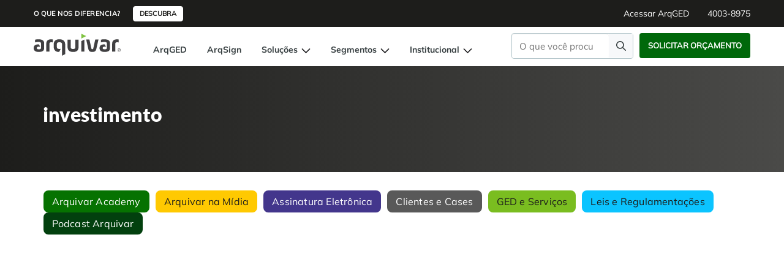

--- FILE ---
content_type: text/html; charset=UTF-8
request_url: https://arquivar.com.br/blog/tag/investimento/
body_size: 17267
content:
<!DOCTYPE html>
<html lang="pt-br">
<head>
<meta charset="UTF-8" />
<meta name="viewport" content="width=device-width, initial-scale=1.0" />
<title>Arquivos investimento - Arquivar | Gestão Inteligente de Documentos - Arquivar | Gestão Inteligente de Documentos</title>
<link rel="apple-touch-icon" sizes="180x180" href="https://cdn.arquivar.com.br/wp-content/themes/theme_arquivar_2024/assets/images/apple-touch-icon.png">
<link rel="icon" type="image/png" sizes="32x32" href="https://cdn.arquivar.com.br/wp-content/themes/theme_arquivar_2024/assets/images/favicon-32x32.png">
<link rel="icon" type="image/png" sizes="16x16" href="https://cdn.arquivar.com.br/wp-content/themes/theme_arquivar_2024/assets/images/favicon-16x16.png">
<!-- <link rel="manifest" href="assets/images/site.webmanifest"> -->
<link rel="mask-icon" href="https://arquivar.com.br/wp-content/themes/theme_arquivar_2024/assets/images/safari-pinned-tab.svg" color="#5bbad5">
<meta name="msapplication-TileColor" content="#00a300">
<meta name="theme-color" content="#ffffff">

<meta name="google-site-verification" content="JFQqzG49GtkkVrnqQCykvOY3F6xnqQ8b8Y6o4YGT7zM" />

<meta name='robots' content='max-image-preview:large, max-snippet:-1, max-video-preview:-1' />

<link rel='preconnect' href='//code.jquery.com' />
<link rel='preconnect' href='//cdn.jsdelivr.net' />
<link rel='dns-prefetch' href='//cdn.jsdelivr.net' />
<link rel='dns-prefetch' href='//code.jquery.com' />
<link rel='dns-prefetch' href='//stats.wp.com' />

<!-- Google Tag Manager -- 8/04/2024 -->
<script>(function(w,d,s,l,i){w[l]=w[l]||[];w[l].push({'gtm.start':
new Date().getTime(),event:'gtm.js'});var f=d.getElementsByTagName(s)[0],
j=d.createElement(s),dl=l!='dataLayer'?'&l='+l:'';j.async=true;j.src=
'https://www.googletagmanager.com/gtm.js?id='+i+dl;f.parentNode.insertBefore(j,f);
})(window,document,'script','dataLayer','GTM-5HJJL2Z');</script>
<!-- End Google Tag Manager -->

<style>
    .ginput_counter.gfield_description {
        display: none !important;
    }
    .gform_button {
        padding: 19px 60px !important;
    }
    #input_1_3.large.invalide-mail, #input_12_3.large.invalide-mail, #input_19_3.large.invalide-mail{
        background-color: #fee5e5 !important;
    }

    /* Ajustes botão chat bitrix */
    .b24-widget-button-inner-container{
        transform: scale(0.60) !important;
    }

    .b24-widget-button-position-bottom-left {
        left: 6px !important;
        bottom: 6px !important;
    }

    .b24-widget-button-pulse-animate {
        visibility: hidden !important;
    }    
</style>

<meta name='robots' content='index, follow, max-image-preview:large, max-snippet:-1, max-video-preview:-1' />

	<!-- This site is optimized with the Yoast SEO plugin v26.8 - https://yoast.com/product/yoast-seo-wordpress/ -->
	<title>Arquivos investimento - Arquivar | Gestão Inteligente de Documentos</title>
	<link rel="canonical" href="https://arquivar.com.br/blog/tag/investimento/" />
	<meta property="og:locale" content="pt_BR" />
	<meta property="og:type" content="article" />
	<meta property="og:title" content="Arquivos investimento - Arquivar | Gestão Inteligente de Documentos" />
	<meta property="og:url" content="https://arquivar.com.br/blog/tag/investimento/" />
	<meta property="og:site_name" content="Arquivar | Gestão Inteligente de Documentos" />
	<meta name="twitter:card" content="summary_large_image" />
	<script type="application/ld+json" class="yoast-schema-graph">{"@context":"https://schema.org","@graph":[{"@type":"CollectionPage","@id":"https://arquivar.com.br/blog/tag/investimento/","url":"https://arquivar.com.br/blog/tag/investimento/","name":"Arquivos investimento - Arquivar | Gestão Inteligente de Documentos","isPartOf":{"@id":"https://arquivar.com.br/#website"},"breadcrumb":{"@id":"https://arquivar.com.br/blog/tag/investimento/#breadcrumb"},"inLanguage":"pt-BR"},{"@type":"BreadcrumbList","@id":"https://arquivar.com.br/blog/tag/investimento/#breadcrumb","itemListElement":[{"@type":"ListItem","position":1,"name":"Início","item":"https://arquivar.com.br/"},{"@type":"ListItem","position":2,"name":"investimento"}]},{"@type":"WebSite","@id":"https://arquivar.com.br/#website","url":"https://arquivar.com.br/","name":"Arquivar | Gestão Inteligente de Documentos","description":"","potentialAction":[{"@type":"SearchAction","target":{"@type":"EntryPoint","urlTemplate":"https://arquivar.com.br/?s={search_term_string}"},"query-input":{"@type":"PropertyValueSpecification","valueRequired":true,"valueName":"search_term_string"}}],"inLanguage":"pt-BR"}]}</script>
	<!-- / Yoast SEO plugin. -->


<link rel="alternate" type="application/rss+xml" title="Feed de tag para Arquivar | Gestão Inteligente de Documentos &raquo; investimento" href="https://arquivar.com.br/blog/tag/investimento/feed/" />
<style id='wp-img-auto-sizes-contain-inline-css'>
img:is([sizes=auto i],[sizes^="auto," i]){contain-intrinsic-size:3000px 1500px}
/*# sourceURL=wp-img-auto-sizes-contain-inline-css */
</style>
<style id='wp-block-library-inline-css'>
:root{--wp-block-synced-color:#7a00df;--wp-block-synced-color--rgb:122,0,223;--wp-bound-block-color:var(--wp-block-synced-color);--wp-editor-canvas-background:#ddd;--wp-admin-theme-color:#007cba;--wp-admin-theme-color--rgb:0,124,186;--wp-admin-theme-color-darker-10:#006ba1;--wp-admin-theme-color-darker-10--rgb:0,107,160.5;--wp-admin-theme-color-darker-20:#005a87;--wp-admin-theme-color-darker-20--rgb:0,90,135;--wp-admin-border-width-focus:2px}@media (min-resolution:192dpi){:root{--wp-admin-border-width-focus:1.5px}}.wp-element-button{cursor:pointer}:root .has-very-light-gray-background-color{background-color:#eee}:root .has-very-dark-gray-background-color{background-color:#313131}:root .has-very-light-gray-color{color:#eee}:root .has-very-dark-gray-color{color:#313131}:root .has-vivid-green-cyan-to-vivid-cyan-blue-gradient-background{background:linear-gradient(135deg,#00d084,#0693e3)}:root .has-purple-crush-gradient-background{background:linear-gradient(135deg,#34e2e4,#4721fb 50%,#ab1dfe)}:root .has-hazy-dawn-gradient-background{background:linear-gradient(135deg,#faaca8,#dad0ec)}:root .has-subdued-olive-gradient-background{background:linear-gradient(135deg,#fafae1,#67a671)}:root .has-atomic-cream-gradient-background{background:linear-gradient(135deg,#fdd79a,#004a59)}:root .has-nightshade-gradient-background{background:linear-gradient(135deg,#330968,#31cdcf)}:root .has-midnight-gradient-background{background:linear-gradient(135deg,#020381,#2874fc)}:root{--wp--preset--font-size--normal:16px;--wp--preset--font-size--huge:42px}.has-regular-font-size{font-size:1em}.has-larger-font-size{font-size:2.625em}.has-normal-font-size{font-size:var(--wp--preset--font-size--normal)}.has-huge-font-size{font-size:var(--wp--preset--font-size--huge)}.has-text-align-center{text-align:center}.has-text-align-left{text-align:left}.has-text-align-right{text-align:right}.has-fit-text{white-space:nowrap!important}#end-resizable-editor-section{display:none}.aligncenter{clear:both}.items-justified-left{justify-content:flex-start}.items-justified-center{justify-content:center}.items-justified-right{justify-content:flex-end}.items-justified-space-between{justify-content:space-between}.screen-reader-text{border:0;clip-path:inset(50%);height:1px;margin:-1px;overflow:hidden;padding:0;position:absolute;width:1px;word-wrap:normal!important}.screen-reader-text:focus{background-color:#ddd;clip-path:none;color:#444;display:block;font-size:1em;height:auto;left:5px;line-height:normal;padding:15px 23px 14px;text-decoration:none;top:5px;width:auto;z-index:100000}html :where(.has-border-color){border-style:solid}html :where([style*=border-top-color]){border-top-style:solid}html :where([style*=border-right-color]){border-right-style:solid}html :where([style*=border-bottom-color]){border-bottom-style:solid}html :where([style*=border-left-color]){border-left-style:solid}html :where([style*=border-width]){border-style:solid}html :where([style*=border-top-width]){border-top-style:solid}html :where([style*=border-right-width]){border-right-style:solid}html :where([style*=border-bottom-width]){border-bottom-style:solid}html :where([style*=border-left-width]){border-left-style:solid}html :where(img[class*=wp-image-]){height:auto;max-width:100%}:where(figure){margin:0 0 1em}html :where(.is-position-sticky){--wp-admin--admin-bar--position-offset:var(--wp-admin--admin-bar--height,0px)}@media screen and (max-width:600px){html :where(.is-position-sticky){--wp-admin--admin-bar--position-offset:0px}}

/*# sourceURL=wp-block-library-inline-css */
</style><style id='global-styles-inline-css'>
:root{--wp--preset--aspect-ratio--square: 1;--wp--preset--aspect-ratio--4-3: 4/3;--wp--preset--aspect-ratio--3-4: 3/4;--wp--preset--aspect-ratio--3-2: 3/2;--wp--preset--aspect-ratio--2-3: 2/3;--wp--preset--aspect-ratio--16-9: 16/9;--wp--preset--aspect-ratio--9-16: 9/16;--wp--preset--color--black: #000000;--wp--preset--color--cyan-bluish-gray: #abb8c3;--wp--preset--color--white: #ffffff;--wp--preset--color--pale-pink: #f78da7;--wp--preset--color--vivid-red: #cf2e2e;--wp--preset--color--luminous-vivid-orange: #ff6900;--wp--preset--color--luminous-vivid-amber: #fcb900;--wp--preset--color--light-green-cyan: #7bdcb5;--wp--preset--color--vivid-green-cyan: #00d084;--wp--preset--color--pale-cyan-blue: #8ed1fc;--wp--preset--color--vivid-cyan-blue: #0693e3;--wp--preset--color--vivid-purple: #9b51e0;--wp--preset--gradient--vivid-cyan-blue-to-vivid-purple: linear-gradient(135deg,rgb(6,147,227) 0%,rgb(155,81,224) 100%);--wp--preset--gradient--light-green-cyan-to-vivid-green-cyan: linear-gradient(135deg,rgb(122,220,180) 0%,rgb(0,208,130) 100%);--wp--preset--gradient--luminous-vivid-amber-to-luminous-vivid-orange: linear-gradient(135deg,rgb(252,185,0) 0%,rgb(255,105,0) 100%);--wp--preset--gradient--luminous-vivid-orange-to-vivid-red: linear-gradient(135deg,rgb(255,105,0) 0%,rgb(207,46,46) 100%);--wp--preset--gradient--very-light-gray-to-cyan-bluish-gray: linear-gradient(135deg,rgb(238,238,238) 0%,rgb(169,184,195) 100%);--wp--preset--gradient--cool-to-warm-spectrum: linear-gradient(135deg,rgb(74,234,220) 0%,rgb(151,120,209) 20%,rgb(207,42,186) 40%,rgb(238,44,130) 60%,rgb(251,105,98) 80%,rgb(254,248,76) 100%);--wp--preset--gradient--blush-light-purple: linear-gradient(135deg,rgb(255,206,236) 0%,rgb(152,150,240) 100%);--wp--preset--gradient--blush-bordeaux: linear-gradient(135deg,rgb(254,205,165) 0%,rgb(254,45,45) 50%,rgb(107,0,62) 100%);--wp--preset--gradient--luminous-dusk: linear-gradient(135deg,rgb(255,203,112) 0%,rgb(199,81,192) 50%,rgb(65,88,208) 100%);--wp--preset--gradient--pale-ocean: linear-gradient(135deg,rgb(255,245,203) 0%,rgb(182,227,212) 50%,rgb(51,167,181) 100%);--wp--preset--gradient--electric-grass: linear-gradient(135deg,rgb(202,248,128) 0%,rgb(113,206,126) 100%);--wp--preset--gradient--midnight: linear-gradient(135deg,rgb(2,3,129) 0%,rgb(40,116,252) 100%);--wp--preset--font-size--small: 13px;--wp--preset--font-size--medium: 20px;--wp--preset--font-size--large: 36px;--wp--preset--font-size--x-large: 42px;--wp--preset--spacing--20: 0.44rem;--wp--preset--spacing--30: 0.67rem;--wp--preset--spacing--40: 1rem;--wp--preset--spacing--50: 1.5rem;--wp--preset--spacing--60: 2.25rem;--wp--preset--spacing--70: 3.38rem;--wp--preset--spacing--80: 5.06rem;--wp--preset--shadow--natural: 6px 6px 9px rgba(0, 0, 0, 0.2);--wp--preset--shadow--deep: 12px 12px 50px rgba(0, 0, 0, 0.4);--wp--preset--shadow--sharp: 6px 6px 0px rgba(0, 0, 0, 0.2);--wp--preset--shadow--outlined: 6px 6px 0px -3px rgb(255, 255, 255), 6px 6px rgb(0, 0, 0);--wp--preset--shadow--crisp: 6px 6px 0px rgb(0, 0, 0);}:where(.is-layout-flex){gap: 0.5em;}:where(.is-layout-grid){gap: 0.5em;}body .is-layout-flex{display: flex;}.is-layout-flex{flex-wrap: wrap;align-items: center;}.is-layout-flex > :is(*, div){margin: 0;}body .is-layout-grid{display: grid;}.is-layout-grid > :is(*, div){margin: 0;}:where(.wp-block-columns.is-layout-flex){gap: 2em;}:where(.wp-block-columns.is-layout-grid){gap: 2em;}:where(.wp-block-post-template.is-layout-flex){gap: 1.25em;}:where(.wp-block-post-template.is-layout-grid){gap: 1.25em;}.has-black-color{color: var(--wp--preset--color--black) !important;}.has-cyan-bluish-gray-color{color: var(--wp--preset--color--cyan-bluish-gray) !important;}.has-white-color{color: var(--wp--preset--color--white) !important;}.has-pale-pink-color{color: var(--wp--preset--color--pale-pink) !important;}.has-vivid-red-color{color: var(--wp--preset--color--vivid-red) !important;}.has-luminous-vivid-orange-color{color: var(--wp--preset--color--luminous-vivid-orange) !important;}.has-luminous-vivid-amber-color{color: var(--wp--preset--color--luminous-vivid-amber) !important;}.has-light-green-cyan-color{color: var(--wp--preset--color--light-green-cyan) !important;}.has-vivid-green-cyan-color{color: var(--wp--preset--color--vivid-green-cyan) !important;}.has-pale-cyan-blue-color{color: var(--wp--preset--color--pale-cyan-blue) !important;}.has-vivid-cyan-blue-color{color: var(--wp--preset--color--vivid-cyan-blue) !important;}.has-vivid-purple-color{color: var(--wp--preset--color--vivid-purple) !important;}.has-black-background-color{background-color: var(--wp--preset--color--black) !important;}.has-cyan-bluish-gray-background-color{background-color: var(--wp--preset--color--cyan-bluish-gray) !important;}.has-white-background-color{background-color: var(--wp--preset--color--white) !important;}.has-pale-pink-background-color{background-color: var(--wp--preset--color--pale-pink) !important;}.has-vivid-red-background-color{background-color: var(--wp--preset--color--vivid-red) !important;}.has-luminous-vivid-orange-background-color{background-color: var(--wp--preset--color--luminous-vivid-orange) !important;}.has-luminous-vivid-amber-background-color{background-color: var(--wp--preset--color--luminous-vivid-amber) !important;}.has-light-green-cyan-background-color{background-color: var(--wp--preset--color--light-green-cyan) !important;}.has-vivid-green-cyan-background-color{background-color: var(--wp--preset--color--vivid-green-cyan) !important;}.has-pale-cyan-blue-background-color{background-color: var(--wp--preset--color--pale-cyan-blue) !important;}.has-vivid-cyan-blue-background-color{background-color: var(--wp--preset--color--vivid-cyan-blue) !important;}.has-vivid-purple-background-color{background-color: var(--wp--preset--color--vivid-purple) !important;}.has-black-border-color{border-color: var(--wp--preset--color--black) !important;}.has-cyan-bluish-gray-border-color{border-color: var(--wp--preset--color--cyan-bluish-gray) !important;}.has-white-border-color{border-color: var(--wp--preset--color--white) !important;}.has-pale-pink-border-color{border-color: var(--wp--preset--color--pale-pink) !important;}.has-vivid-red-border-color{border-color: var(--wp--preset--color--vivid-red) !important;}.has-luminous-vivid-orange-border-color{border-color: var(--wp--preset--color--luminous-vivid-orange) !important;}.has-luminous-vivid-amber-border-color{border-color: var(--wp--preset--color--luminous-vivid-amber) !important;}.has-light-green-cyan-border-color{border-color: var(--wp--preset--color--light-green-cyan) !important;}.has-vivid-green-cyan-border-color{border-color: var(--wp--preset--color--vivid-green-cyan) !important;}.has-pale-cyan-blue-border-color{border-color: var(--wp--preset--color--pale-cyan-blue) !important;}.has-vivid-cyan-blue-border-color{border-color: var(--wp--preset--color--vivid-cyan-blue) !important;}.has-vivid-purple-border-color{border-color: var(--wp--preset--color--vivid-purple) !important;}.has-vivid-cyan-blue-to-vivid-purple-gradient-background{background: var(--wp--preset--gradient--vivid-cyan-blue-to-vivid-purple) !important;}.has-light-green-cyan-to-vivid-green-cyan-gradient-background{background: var(--wp--preset--gradient--light-green-cyan-to-vivid-green-cyan) !important;}.has-luminous-vivid-amber-to-luminous-vivid-orange-gradient-background{background: var(--wp--preset--gradient--luminous-vivid-amber-to-luminous-vivid-orange) !important;}.has-luminous-vivid-orange-to-vivid-red-gradient-background{background: var(--wp--preset--gradient--luminous-vivid-orange-to-vivid-red) !important;}.has-very-light-gray-to-cyan-bluish-gray-gradient-background{background: var(--wp--preset--gradient--very-light-gray-to-cyan-bluish-gray) !important;}.has-cool-to-warm-spectrum-gradient-background{background: var(--wp--preset--gradient--cool-to-warm-spectrum) !important;}.has-blush-light-purple-gradient-background{background: var(--wp--preset--gradient--blush-light-purple) !important;}.has-blush-bordeaux-gradient-background{background: var(--wp--preset--gradient--blush-bordeaux) !important;}.has-luminous-dusk-gradient-background{background: var(--wp--preset--gradient--luminous-dusk) !important;}.has-pale-ocean-gradient-background{background: var(--wp--preset--gradient--pale-ocean) !important;}.has-electric-grass-gradient-background{background: var(--wp--preset--gradient--electric-grass) !important;}.has-midnight-gradient-background{background: var(--wp--preset--gradient--midnight) !important;}.has-small-font-size{font-size: var(--wp--preset--font-size--small) !important;}.has-medium-font-size{font-size: var(--wp--preset--font-size--medium) !important;}.has-large-font-size{font-size: var(--wp--preset--font-size--large) !important;}.has-x-large-font-size{font-size: var(--wp--preset--font-size--x-large) !important;}
/*# sourceURL=global-styles-inline-css */
</style>

<style id='classic-theme-styles-inline-css'>
/*! This file is auto-generated */
.wp-block-button__link{color:#fff;background-color:#32373c;border-radius:9999px;box-shadow:none;text-decoration:none;padding:calc(.667em + 2px) calc(1.333em + 2px);font-size:1.125em}.wp-block-file__button{background:#32373c;color:#fff;text-decoration:none}
/*# sourceURL=https://cdn.arquivar.com.br/wp-includes/css/classic-themes.min.css */
</style>

<meta name="viewport" content="width=device-width, initial-scale=1"><style>.recentcomments a{display:inline !important;padding:0 !important;margin:0 !important;}</style><link rel="icon" href="https://cdn.arquivar.com.br/wp-content/uploads/2021/02/cropped-favicon-32x32.png" sizes="32x32" />
<link rel="icon" href="https://cdn.arquivar.com.br/wp-content/uploads/2021/02/cropped-favicon-192x192.png" sizes="192x192" />
<link rel="apple-touch-icon" href="https://cdn.arquivar.com.br/wp-content/uploads/2021/02/cropped-favicon-180x180.png" />
<meta name="msapplication-TileImage" content="https://cdn.arquivar.com.br/wp-content/uploads/2021/02/cropped-favicon-270x270.png" />
		<style id="wp-custom-css">
			.card-product-tab.card-2 .card-description {
    margin-bottom: 222px !important;
}
		</style>
		
<link
  rel="stylesheet"
  id="style-css"
  href="https://cdn.arquivar.com.br/wp-content/themes/theme_arquivar_2024/assets/css/style-blog.min.css"
  type="text/css"
  media="screen"
/>
<style>
  .grecaptcha-badge {
      display: none !important;
  }    
</style>
</head>
<body>


<header>
    <section class="header__info-bar">
        <div class="container d-flex align-items-center justify-content-end justify-content-md-between">
            <div class="container_col-1 d-none d-sm-flex align-items-center justify-content-center">
                <span>O que nos diferencia?</span>
                <a href="https://arquivar.com.br/nosso-diferencial/" title="Descubra" aria-label="Descubra" role="button" id="CTA-descubra-desktop" target="_blank">Descubra</a>
            </div>
            <div class="container_col-2 d-flex align-items-center justify-content-end header-contact">
                <a href="https://arqged.arquivar.com/Account/Login" title="Acessar ArqGED" aria-label="Acessar ArqGED" role="button" id="CTA-login-ArqGED" rel="nofollow" target="_blank">Acessar ArqGED</a>
                <a href="tel:4003-8975" class="link-tel" role="button" title="Disque 4003-8975 para entrar em contato com a Arquivar" id="CTA-telefone-header" aria-label="Disque 4003-8975 para entrar em contato com a Arquivar">
                4003-8975
                </a>
            </div>
        </div>
    </section>

    <!-- Mobile version -->
    <div class="container d-block d-xl-none d-flex align-items-center justify-content-between">
        <div class="wrap-mn-mob d-flex align-items-center justify-content-start">
            <div class="mn-hamburguer">

                <input class="side-menu" type="checkbox" id="side-menu"/>
                <label class="hamb" for="side-menu"><span class="hamb-line"></span></label>
                <!-- // Hamburger icon -->

                <!-- Menu mobile -->
                <nav class="d-block d-xl-none" role="navigation">
                    <ul class="nav__list">
                    <li><a href="/ged-gerenciamento-eletronico-de-documentos/" title="ArqGED Sistema de Gerenciamento Eletrônico de Documentos" aria-label="ArqGED Sistema de Gerenciamento Eletrônico de Documentos">ArqGED</a></li>
                    <li><a href="https://arqsign.com.br" title="ArqSign Assinatura Digital" aria-label="ArqSign Assinatura Digital" target="_blank">ArqSign</a></li>
                    <li>
                        <input id="group-0" type="checkbox" hidden />
                        <label for="group-0" aria-label="" class="d-flex justify-content-between">
                        Soluções
                        <span>
                            <svg width="15" height="8" fill="none" xmlns="http://www.w3.org/2000/svg"><path fill-rule="evenodd" clip-rule="evenodd" d="M.97.47a.75.75 0 0 1 1.06 0L7.5 5.94 12.97.47a.75.75 0 1 1 1.06 1.06l-6 6a.75.75 0 0 1-1.06 0l-6-6a.75.75 0 0 1 0-1.06Z" fill="#1C1B1E"/></svg>
                        </span>
                        </label>
                        <ul class="group-list">
                        <li><a href="/gestao-de-documentos/" title="Gestão de Documentos" aria-label="Gestão de Documentos">Gestão de Documentos</a></li>
                        <li><a href="/digitalizacao-de-documentos/" title="Digitalização" aria-label="Digitalização">Digitalização</a></li>
                        <li><a href="/software-de-bpm/" title="Software para BPM" aria-label="Software para BPM">Software para BPM</a></li>
                        <li><a href="/automacao-de-processos/" title="Automação de Processos" aria-label="Automação de Processos">Automação de Processos</a></li>
                        <li><a href="/academy-educacao-corporativa/" title="Educação Corporativa" aria-label="Educação Corporativa">Educação Corporativa</a></li>
                        <li><a href="/gestao-de-notas-fiscais-eletronicas/" title="Gerenciamento de NF-e" aria-label="Gerenciamento de NF-e">Gerenciamento de NF-e</a></li>
                        <li><a href="/adequacao-a-lgpd/" title="Adequação à LGPD" aria-label="Adequação à LGPD">Adequação à LGPD</a></li>
                        <li><a href="/assinatura-digital/" title="Assinatura Digital" aria-label="Assinatura Digital">Assinatura Digital</a></li>
                        <li><a href="/auditoria-de-processos/" title="Auditoria de Processos" aria-label="Auditoria de Processos">Auditoria de Processos</a></li>
                        <li><a href="/transformacao-digital/" title="Transformação Digital" aria-label="Transformação Digital">Transformação Digital</a></li>
                        <li><a href="/controle-e-organizacao-de-documentos-fisicos/" title="Controle e Organização de Documentos Físicos" aria-label="Controle e Organização de Documentos Físicos">Controle e Organização de Documentos Físicos</a></li>
                        <li><a href="/guarda-de-documentos/" title="Guarda de Documentos" aria-label="Guarda de Documentos">Guarda de Documentos</a></li>
                        <li><a href="/consultoria-documental/" title="Consultoria Documental" aria-label="Consultoria Documental">Consultoria Documental</a></li>                                              
                        </ul>
                    </li>
                    <li>
                        <input id="group-1" type="checkbox" hidden />
                        <label for="group-1" aria-label="" class="d-flex justify-content-between">
                        Segmentos
                        <span>
                            <svg width="15" height="8" fill="none" xmlns="http://www.w3.org/2000/svg"><path fill-rule="evenodd" clip-rule="evenodd" d="M.97.47a.75.75 0 0 1 1.06 0L7.5 5.94 12.97.47a.75.75 0 1 1 1.06 1.06l-6 6a.75.75 0 0 1-1.06 0l-6-6a.75.75 0 0 1 0-1.06Z" fill="#1C1B1E"/></svg>
                        </span>
                        </label>
                        <ul class="group-list">
                            <li><a href="/rh-digital/" title="RH Digital" aria-label="RH Digital">RH Digital</a></li>
                            <li><a href="/agronegocio/" title="Agronegócio" aria-label="Agronegócio">Agronegócio</a></li>
                            <li><a href="/hospitais-e-clinicas/" title="Hospitais e Clínicas" aria-label="Hospitais e Clínicas">Hospitais e Clínicas</a></li>
                            <li><a href="/transformacao-digital-para-instituicoes-de-ensino/" title="Instituições de Ensino" aria-label="Instituições de Ensino">Instituições de Ensino</a></li>
                            <li><a href="/departamento-pessoal/" title="Departamento Pessoal" aria-label="Departamento Pessoal">Departamento Pessoal</a></li>
                            <li><a href="/departamento-financeiro/" title="Departamento Financeiro" aria-label="Departamento Financeiro">Departamento Financeiro</a></li>
                            <li><a href="/cooperativas/" title="Cooperativas" aria-label="Cooperativas">Cooperativas</a><li>
                            <!-- <li><a href="/concessionarias/" title="Concessionárias" aria-label="Concessionárias">Concessionárias</a></li> -->
                            <!-- <li><a href="/departamento-administrativo/" title="Departamento Administrativo" aria-label="Departamento Administrativo">Departamento Administrativo</a></li> -->
                            <!-- <li><a href="/departamento-de-qualidade/" title="Departamento de Qualidade" aria-label="Departamento de Qualidade">Departamento de Qualidade</a><li> -->
                        </ul>                    
                    </li>
                    <li>
                        <input id="group-3" type="checkbox" hidden />
                        <label for="group-3" title="Institucional" aria-label="Institucional" class="d-flex justify-content-between">
                        Institucional
                        <span>
                            <svg width="15" height="8" fill="none" xmlns="http://www.w3.org/2000/svg"><path fill-rule="evenodd" clip-rule="evenodd" d="M.97.47a.75.75 0 0 1 1.06 0L7.5 5.94 12.97.47a.75.75 0 1 1 1.06 1.06l-6 6a.75.75 0 0 1-1.06 0l-6-6a.75.75 0 0 1 0-1.06Z" fill="#1C1B1E"/></svg>
                        </span>
                        </label>
                        <ul class="group-list">
                        <li><a href="/empresa-arquivar/" title="Sobre Nós" aria-label="Sobre Nós">Sobre Nós</a></li>
                        <li><a href="/blog/categoria/clientes-e-cases/" title="Cases de sucesso" aria-label="Cases de sucesso">Cases de Sucesso</a></li>
                        <li><a href="/empresa-arquivar/#unidades" title="Unidades" aria-label="Unidades">Nossas Unidades</a></li>
                        <li><a href="/blog/" title="Blog" aria-label="Blog">Blog</a></li>
                        <li><a href="/trabalhe-na-arquivar/" title="Trabalhe Conosco" aria-label="Trabalhe Conosco">Trabalhe Conosco</a></li>
                        </ul>               
                    </li>
                    </ul>
                    <div class="wrap-search d-flex justify-content-end">
                        <form class="box-search" role="search" action="https://arquivar.com.br" method="get">
                            <input type="search" placeholder="O que você procura?" name="s" title="Pesquisar" value="">
                            <input id="botao-busca-mobile" type="submit" aria-label="Faça uma pesquisa" value="">
                        </form>
                    </div>
                    <div class="header__info-bar--mobile container_col-1 d-flex d-sm-none align-items-center justify-content-center">
                        <span>O que nos diferencia?</span>
                        <a href="https://arquivar.com.br/nosso-diferencial/" title="Descubra" aria-label="Descubra" role="button" id="CTA-descubra-mobile" target="_blank">Descubra</a>
                    </div>                                   
                </nav>
                <!-- // menu mobile -->
            </div>
            <!-- // mn-hamburguer -->
            
            <!-- Logo -->
            <div class="logo">
                <a href="/" title="Página inicial" rel="home">
                    <svg width="111" height="28" aria-label="Arquivar" fill="none" xmlns="http://www.w3.org/2000/svg">
                        <path d="M60.443 6.304V0l6.305 3.141-6.305 3.163Z" fill="#009B11"/>
                        <path d="M89.496 7.157c-1.593 0-3.028.157-4.128.56v3.434c.92-.337 2.58-.584 4.375-.584 1.907 0 3.186.27 3.186 1.862v5.632c0 1.683-1.346 1.817-2.737 1.817-1.369 0-2.603-.112-2.603-1.593 0-1.144.696-1.683 2.177-1.683h1.996l-1.503-3.006c-4.128-.067-6.663 1.19-6.663 4.779 0 3.163 1.952 4.846 6.64 4.846 4.712 0 6.642-1.683 6.642-4.936V12.43c.045-4.016-2.872-5.272-7.382-5.272Zm18.913 11.689c1.122 0 1.997.898 1.997 1.997 0 1.1-.898 1.997-1.997 1.997a2.002 2.002 0 0 1-1.997-1.997c0-1.1.898-1.997 1.997-1.997Zm0 3.747a1.728 1.728 0 0 0 0-3.455c-.942 0-1.728.785-1.728 1.727.023.943.786 1.728 1.728 1.728Zm.022-1.526h-.381v.898h-.359v-1.638c0-.404.179-.56.561-.56h.269c.516 0 .74.223.74.65 0 .359-.179.56-.471.628l.516.92h-.404l-.471-.898Zm-.157-.987c-.157 0-.247.068-.247.247v.426h.449c.314 0 .426-.09.426-.336 0-.225-.112-.337-.381-.337h-.247Zm-88.262 2.782h-4.016V12.744c0-3.613 2.176-5.587 6.372-5.587.83 0 1.324.09 1.907.247v3.769a7.418 7.418 0 0 0-1.907-.247c-1.997 0-2.356.74-2.356 2.11v9.826Zm27.014-5.833c0 1.57.47 2.423 2.984 2.423 2.513 0 2.916-.853 2.916-2.423v-9.49h4.016v9.512c0 4.106-2.086 6.192-6.932 6.192-4.622 0-7-2.176-7-6.192V7.538h4.016v9.49Zm13.417-7.516 3.994-1.997V22.84h-3.994V9.513Zm12.722 8.952c.246 1.144.583 1.278 1.278 1.278.696 0 1.032-.112 1.28-1.278l2.4-10.95h4.106l-2.603 11.398c-.606 2.693-1.256 4.285-5.183 4.285-3.926 0-4.576-1.57-5.182-4.285L66.658 7.516h4.106l2.4 10.949Zm30.466 4.397h-4.016V12.744c0-3.613 2.177-5.587 6.372-5.587.83 0 1.324.09 1.907.247v3.769a7.416 7.416 0 0 0-1.907-.247c-1.997 0-2.356.74-2.356 2.11v9.826Zm-69.349-3.545c-1.01.112-1.301.135-1.615.135-2.76 0-3.276-1.077-3.276-3.029v-2.468c0-1.952.449-3.029 3.276-3.029 2.76 0 3.343 1.077 3.343 3.029V28l3.993-1.997V13.865c0-4.823-3.253-6.708-7.291-6.708-4.6 0-7.337 1.907-7.337 6.708v2.446c0 4.308 2.199 7.157 6.955 6.888l1.952-3.882ZM5.878 7.157c-1.593 0-3.029.157-4.128.56v3.434c.92-.337 2.58-.584 4.375-.584 1.907 0 3.186.27 3.186 1.862v5.632c0 1.683-1.346 1.817-2.737 1.817-1.369 0-2.603-.112-2.603-1.593 0-1.144.696-1.683 2.176-1.683h1.997l-1.503-3.006C2.535 13.53 0 14.786 0 18.375c0 3.163 1.952 4.846 6.641 4.846 4.711 0 6.641-1.683 6.641-4.936V12.43c.023-4.016-2.894-5.272-7.404-5.272Z" fill="#1D1D1B"/>
                    </svg>
                </a>
            </div>
            <!-- // logo -->
        </div>
        <a href="#fale-com-um-especialista" class="btn_green" role="button" title="Solicitar Orçamento" aria-label="Solicitar orçamento" id="cta fale conosco">
            Solicitar Orçamento
        </a>
    </div>
    <!-- // Mobile version -->

    <!-- Desktop version -->
    <div class="container mt-3 d-none d-xl-flex">
        <div class="col-lg-2 logo">
            <a href="/" title="Página inicial Arquivar" aria-label="Página inicial Arquivar" rel="home">
                <svg width="142" height="37" aria-label="Arquivar" fill="none" xmlns="http://www.w3.org/2000/svg">
                    <path d="M77.738 9.05V.943l8.108 4.04-8.108 4.069Z" fill="#80C342"/>
                    <path d="M115.106 10.148c-2.049 0-3.895.202-5.309.72v4.416c1.183-.433 3.318-.75 5.627-.75 2.452 0 4.097.346 4.097 2.395v7.242c0 2.165-1.731 2.338-3.52 2.338-1.76 0-3.348-.145-3.348-2.049 0-1.472.895-2.164 2.799-2.164h2.569l-1.934-3.867c-5.309-.086-8.57 1.53-8.57 6.146 0 4.07 2.511 6.233 8.541 6.233 6.06 0 8.542-2.164 8.542-6.348v-7.531c.058-5.166-3.694-6.781-9.494-6.781Zm24.326 15.034A2.555 2.555 0 0 1 142 27.75a2.574 2.574 0 0 1-2.568 2.568 2.574 2.574 0 0 1-2.568-2.568 2.574 2.574 0 0 1 2.568-2.568Zm0 4.819a2.223 2.223 0 0 0 0-4.444 2.242 2.242 0 0 0-2.222 2.222c.029 1.212 1.01 2.222 2.222 2.222Zm.029-1.963h-.491v1.155h-.462v-2.107c0-.52.231-.721.722-.721h.346c.664 0 .952.288.952.837 0 .461-.231.721-.606.807l.664 1.184h-.519l-.606-1.155Zm-.202-1.27c-.202 0-.318.087-.318.318v.548h.577c.404 0 .549-.115.549-.432 0-.289-.145-.433-.491-.433h-.317ZM25.74 30.347h-5.166V17.333c0-4.646 2.8-7.185 8.195-7.185 1.068 0 1.703.115 2.453.317v4.848a9.541 9.541 0 0 0-2.453-.318c-2.568 0-3.03.953-3.03 2.713v12.639Zm34.742-7.503c0 2.02.606 3.117 3.838 3.117s3.751-1.097 3.751-3.117V10.638h5.165v12.235c0 5.28-2.683 7.964-8.916 7.964-5.944 0-9.003-2.799-9.003-7.964V10.638h5.165v12.206Zm17.256-9.666 5.136-2.569v19.709h-5.136v-17.14ZM94.1 24.691c.317 1.472.75 1.645 1.644 1.645.894 0 1.327-.144 1.645-1.645l3.087-14.082h5.281l-3.347 14.66c-.779 3.462-1.616 5.51-6.666 5.51-5.05 0-5.887-2.02-6.666-5.51l-3.347-14.66h5.28L94.1 24.691Zm39.186 5.656h-5.166V17.333c0-4.646 2.799-7.185 8.195-7.185 1.068 0 1.703.115 2.453.317v4.848a9.539 9.539 0 0 0-2.453-.318c-2.568 0-3.029.953-3.029 2.713v12.639Zm-89.194-4.56c-1.299.145-1.674.174-2.078.174-3.55 0-4.213-1.386-4.213-3.896v-3.174c0-2.51.577-3.896 4.213-3.896 3.55 0 4.3 1.385 4.3 3.896v18.064l5.136-2.569v-15.61c0-6.205-4.184-8.628-9.378-8.628-5.916 0-9.436 2.452-9.436 8.627v3.146c0 5.54 2.828 9.205 8.945 8.858l2.51-4.992ZM7.56 10.148c-2.049 0-3.895.202-5.31.72v4.416c1.184-.433 3.32-.75 5.628-.75 2.452 0 4.097.346 4.097 2.395v7.242c0 2.165-1.731 2.338-3.52 2.338-1.76 0-3.348-.145-3.348-2.049 0-1.472.895-2.164 2.8-2.164h2.568L8.54 18.429C3.261 18.343 0 19.96 0 24.575c0 4.07 2.51 6.233 8.541 6.233 6.06 0 8.542-2.164 8.542-6.348v-7.531c.029-5.166-3.723-6.781-9.523-6.781Z" fill="#414042"/>
                </svg>
            </a>
        </div>
        <div class="col-lg-6 d-flex align-items-center">
            <!-- Menu principal -->
            <nav role="navigation">
                <ul class="wrap-menu">
                    <li><a href='/ged-gerenciamento-eletronico-de-documentos/' class="wrap-menu__first-item" title="ArqGED" aria-label="ArqGED">ArqGED</a></li>
                    <li><a href='https://arqsign.com.br' title="ArqSign" aria-label="ArqSign" target="_blank">ArqSign</a></li>
                    <li class='dropdown'>
                    <a href='#' title="Soluções" aria-label="Soluções">
                        Soluções
                        <svg width="15" height="8" fill="none" xmlns="http://www.w3.org/2000/svg"><path fill-rule="evenodd" clip-rule="evenodd" d="M.97.47a.75.75 0 0 1 1.06 0L7.5 5.94 12.97.47a.75.75 0 1 1 1.06 1.06l-6 6a.75.75 0 0 1-1.06 0l-6-6a.75.75 0 0 1 0-1.06Z" fill="#1C1B1E"/></svg>
                    </a>
                    <div class="mega-menu">
                        <div class="container d-flex">
                            <div class="col-3 col-lg-3">
                                <ul>
                                    <li><a href="/gestao-de-documentos/" title="Gestão de Documentos" aria-label="Gestão de Documentos">Gestão de Documentos</a></li>
                                    <li><a href="/digitalizacao-de-documentos/" title="Digitalização" aria-label="Digitalização">Digitalização</a></li>
                                    <li><a href="/software-de-bpm/" title="Software para BPM" aria-label="Software para BPM">Software para BPM</a></li>
                                    <li><a href="/automacao-de-processos/" title="Automação de Processos" aria-label="Automação de Processos">Automação de Processos</a></li>
                                    <li><a href="/academy-educacao-corporativa/" title="Educação Corporativa" aria-label="Educação Corporativa">Educação Corporativa</a></li>
                                </ul>
                            </div>
                            <div class="col-3 col-lg-3">
                                <ul>
                                    <li><a href="/adequacao-a-lgpd/" title="Adequação à LGPD" aria-label="Adequação à LGPD">Adequação à LGPD</a></li>
                                    <li><a href="/assinatura-digital/" title="Assinatura Digital" aria-label="Assinatura Digital">Assinatura Digital</a></li>
                                    <li><a href="/auditoria-de-processos/" title="Auditoria de Processos" aria-label="Auditoria de Processos">Auditoria de Processos</a></li>
                                    <li><a href="/transformacao-digital/" title="Transformação Digital" aria-label="Transformação Digital">Transformação Digital</a></li>
                                </ul>                                            
                            </div>
                            <div class="col-3 col-lg-3">
                                <ul>
                                    <li><a href="/controle-e-organizacao-de-documentos-fisicos/" title="Controle e Organização de Documentos Físicos" aria-label="Controle e Organização de Documentos Físicos">Controle e Organização de Documentos Físicos</a></li>
                                    <li><a href="/guarda-de-documentos/" title="Guarda de Documentos" aria-label="Guarda de Documentos">Guarda de Documentos</a></li>
                                    <li><a href="/consultoria-documental/" title="Consultoria Documental" aria-label="Consultoria Documental">Consultoria Documental</a></li>
                                    <li><a href="/gestao-de-notas-fiscais-eletronicas/" title="Gerenciamento de NF-e" aria-label="Gerenciamento de NF-e">Gerenciamento de NF-e</a></li>                                    
                                </ul>
                            </div>
                        </div>
                        <!-- /.container -->
                    </div><!-- /.mega-menu -->
                    </li><!-- /.dropdown -->
                    <li class='dropdown'>
                        <a href='#' title="Segmentos" aria-label="Segmentos">
                            Segmentos
                            <svg width="15" height="8" fill="none" xmlns="http://www.w3.org/2000/svg"><path fill-rule="evenodd" clip-rule="evenodd" d="M.97.47a.75.75 0 0 1 1.06 0L7.5 5.94 12.97.47a.75.75 0 1 1 1.06 1.06l-6 6a.75.75 0 0 1-1.06 0l-6-6a.75.75 0 0 1 0-1.06Z" fill="#1C1B1E"/></svg>
                        </a>
                        <div class="mega-menu">
                            <div class="container d-flex">
                                <div class="col-3">
                                    <ul>
                                        <li><a href="/rh-digital/" title="RH Digital" aria-label="RH Digital">RH Digital</a></li>
                                        <li><a href="/agronegocio/" title="Agronegócio" aria-label="Agronegócio">Agronegócio</a></li>
                                        <li><a href="/hospitais-e-clinicas/" title="Hospitais e Clínicas" aria-label="Hospitais e Clínicas">Hospitais e Clínicas</a></li>
                                        <li><a href="/transformacao-digital-para-instituicoes-de-ensino/" title="Instituições de Ensino" aria-label="Instituições de Ensino">Instituições de Ensino</a></li>
                                        <!-- <li><a href="/concessionarias/" title="Concessionárias" aria-label="Concessionárias">Concessionárias</a></li> -->
                                    </ul>
                                </div>
                                <div class="col-3">
                                    <ul>
                                        <li><a href="/departamento-pessoal/" title="Departamento Pessoal" aria-label="Departamento Pessoal">Departamento Pessoal</a></li>
                                        <li><a href="/departamento-financeiro/" title="Departamento Financeiro" aria-label="Departamento Financeiro">Departamento Financeiro</a></li>
                                        <li><a href="/cooperativas/" title="Cooperativas" aria-label="Cooperativas">Cooperativas</a><li>
                                        <!-- <li><a href="/departamento-administrativo/" title="Departamento Administrativo" aria-label="Departamento Administrativo">Departamento Administrativo</a></li>
                                        <li><a href="/departamento-de-qualidade/" title="Departamento de Qualidade" aria-label="Departamento de Qualidade">Departamento de Qualidade</a></li> -->
                                    </ul>                                            
                                </div>
                            </div>
                            <!-- /.container -->
                        </div><!-- .mega-menu-->
                    </li><!-- .dropdown -->
                    <li class="dropdown">
                        <a href='#'  title="Institucional" aria-label="Institucional">
                            Institucional
                            <svg width="15" height="8" fill="none" xmlns="http://www.w3.org/2000/svg"><path fill-rule="evenodd" clip-rule="evenodd" d="M.97.47a.75.75 0 0 1 1.06 0L7.5 5.94 12.97.47a.75.75 0 1 1 1.06 1.06l-6 6a.75.75 0 0 1-1.06 0l-6-6a.75.75 0 0 1 0-1.06Z" fill="#1C1B1E"/></svg>                    
                        </a>
                        <div class="mega-menu">
                            <div class="container d-flex">
                                <div class="col d-flex menu-icon">
                                    <svg width="22" height="22" viewBox="0 0 22 22" fill="none" xmlns="http://www.w3.org/2000/svg">
                                        <path d="M10.196 3c-1.68 0-3.193.166-4.351.594v3.632c.97-.356 2.72-.617 4.611-.617 2.01 0 3.358.285 3.358 1.97v5.96c0 1.78-1.419 1.923-2.885 1.923-1.443 0-2.743-.118-2.743-1.685 0-1.211.733-1.781 2.294-1.781h2.104L11 9.814c-4.328-.071-7 1.259-7 5.057C4 18.22 6.057 20 11 20c4.966 0 7-1.78 7-5.223V8.58C18.023 4.33 14.95 3 10.196 3Z" fill="#fff"/>
                                    </svg>                          
                                    <a href="/empresa-arquivar/" class="menu-title" title="Sobre Nós" aria-label="Sobre Nós">
                                        <h2>Sobre Nós</h2>
                                        <p>Conheça a empresa</p>
                                    </a>
                                </div>
                                <div class="col d-flex menu-icon">                                     
                                    <svg width="22" height="22" viewBox="0 0 22 22" fill="none" xmlns="http://www.w3.org/2000/svg"><path fill-rule="evenodd" clip-rule="evenodd" d="M6.847 3.18a.687.687 0 0 1 .972 0l3.667 3.667a.687.687 0 1 1-.972.972l-3.18-3.18-4.528 4.528L11 17.36l5.014-5.014a.688.688 0 0 1 .972.972l-5.5 5.5a.688.688 0 0 1-.972 0L1.347 9.653a.687.687 0 0 1 0-.973l5.5-5.5Z" fill="#ffffff"/><path fill-rule="evenodd" clip-rule="evenodd" d="M14.18 3.18a.687.687 0 0 1 .973 0l5.5 5.5a.687.687 0 0 1 0 .973l-3.667 3.666a.688.688 0 0 1-.972 0l-3.18-3.18-2.264 2.264a.688.688 0 0 1-.84.103L7.45 11.14a.692.692 0 0 1-.346-.57.686.686 0 0 1 .2-.514l3.209-3.208 3.667-3.667ZM11.488 7.82 8.9 10.405l1.077.646 2.37-2.37a.688.688 0 0 1 .973 0l3.18 3.18 2.694-2.694-4.527-4.528-3.18 3.18ZM10.972 14.639a.687.687 0 0 1 .972 0l1.375 1.375a.687.687 0 1 1-.972.972l-1.375-1.375a.687.687 0 0 1 0-.972Z" fill="#ffffff"/><path fill-rule="evenodd" clip-rule="evenodd" d="M12.806 12.806a.687.687 0 0 1 .972 0l1.375 1.375a.688.688 0 0 1-.972.972l-1.375-1.375a.688.688 0 0 1 0-.973Z" fill="#ffffff"/></svg>
                                    <a href="/blog/categoria/clientes-e-cases/" class="menu-title" title="Cases" aria-label="Cases">
                                        <h2>Cases</h2>
                                        <p>Histórias de sucesso</p>
                                    </a>
                                </div>
                                <!-- / col -->
                                <div class="col d-flex menu-icon"> 
                                    <svg width="21" height="20" viewBox="0 0 21 20" fill="none" xmlns="http://www.w3.org/2000/svg"><path fill-rule="evenodd" clip-rule="evenodd" d="M3.281 7.917c0-3.797 3.232-6.875 7.219-6.875s7.219 3.078 7.219 6.875c0 2.93-1.762 5.676-3.428 7.633a25.29 25.29 0 0 1-3.08 3.031 15.377 15.377 0 0 1-.278.223l-.016.012-.005.004h-.001v.001l-.411-.488-.41.488-.002-.001-.005-.004-.016-.012a9.777 9.777 0 0 1-.277-.223 25.292 25.292 0 0 1-3.08-3.031C5.042 13.593 3.28 10.847 3.28 7.917ZM10.5 18.333l-.41.488c.24.183.58.183.82 0l-.41-.488Zm0-.82a24.023 24.023 0 0 0 2.771-2.75c1.616-1.898 3.135-4.36 3.135-6.846 0-3.107-2.644-5.625-5.906-5.625-3.262 0-5.906 2.518-5.906 5.625 0 2.486 1.52 4.948 3.135 6.846a24.017 24.017 0 0 0 2.771 2.75Z" fill="#ffffff"/><path fill-rule="evenodd" clip-rule="evenodd" d="M7.219 7.917c0-1.726 1.469-3.125 3.281-3.125s3.281 1.399 3.281 3.125-1.469 3.125-3.281 3.125-3.281-1.4-3.281-3.125ZM10.5 6.042c-1.087 0-1.969.84-1.969 1.875 0 1.035.882 1.875 1.969 1.875 1.087 0 1.969-.84 1.969-1.875 0-1.036-.882-1.875-1.969-1.875Z" fill="#ffffff"/></svg>
                                    <a href="/empresa-arquivar/#unidades" class="menu-title" title="Unidades" aria-label="Unidades">
                                        <h2>Unidades</h2>
                                        <p>Encontre a Arquivar</p>
                                    </a>
                                </div>
                                <!-- / col -->
                                <div class="col d-flex menu-icon"> 
                                    <svg width="22" height="23" viewBox="0 0 22 23" fill="none" xmlns="http://www.w3.org/2000/svg"><path fill-rule="evenodd" clip-rule="evenodd" d="M10.313 4.313c0-.397.307-.72.687-.72h8.25c.38 0 .688.323.688.72 0 .396-.308.718-.688.718H11c-.38 0-.688-.322-.688-.718ZM10.313 9.104c0-.397.307-.719.687-.719h8.25c.38 0 .688.322.688.72 0 .396-.308.718-.688.718H11c-.38 0-.688-.322-.688-.719ZM2.063 13.896c0-.397.307-.719.687-.719h16.5c.38 0 .688.322.688.719 0 .397-.308.719-.688.719H2.75c-.38 0-.688-.322-.688-.72ZM2.063 18.688c0-.397.307-.72.687-.72h16.5c.38 0 .688.323.688.72 0 .396-.308.718-.688.718H2.75c-.38 0-.688-.322-.688-.718ZM2.063 4.313c0-.397.307-.72.687-.72h4.583c.38 0 .688.323.688.72v4.791c0 .397-.308.719-.688.719H2.75c-.38 0-.688-.322-.688-.719V4.313Zm1.374.718v3.354h3.209V5.031H3.438Z" fill="#ffffff"/></svg>
                                    <a href="/blog/" class="menu-title" title="Blog" aria-label="Blog">
                                        <h2>Blog</h2>
                                        <p>Fique por dentro</p>
                                    </a>
                                </div>
                                <!-- / col -->
                                <div class="col d-flex menu-icon"> 
                                    <svg width="20" height="20" viewBox="0 0 20 20" fill="none" xmlns="http://www.w3.org/2000/svg"><path fill-rule="evenodd" clip-rule="evenodd" d="M1.875 3.75c0-1.036.84-1.875 1.875-1.875h12.5c1.036 0 1.875.84 1.875 1.875V10a.625.625 0 1 1-1.25 0V3.75a.625.625 0 0 0-.625-.625H3.75a.625.625 0 0 0-.625.625v12.5c0 .345.28.625.625.625H10a.625.625 0 1 1 0 1.25H3.75a1.875 1.875 0 0 1-1.875-1.875V3.75ZM16.271 13.125c.345 0 .625.28.625.625v4.167a.625.625 0 0 1-1.25 0V13.75c0-.345.28-.625.625-.625Z" fill="#ffffff"/><path fill-rule="evenodd" clip-rule="evenodd" d="M13.542 15.812c0-.345.28-.625.625-.625h4.166a.625.625 0 0 1 0 1.25h-4.166a.625.625 0 0 1-.625-.625ZM10 6.042a1.458 1.458 0 1 0 0 2.916 1.458 1.458 0 0 0 0-2.916ZM7.292 7.5a2.708 2.708 0 1 1 5.416 0 2.708 2.708 0 0 1-5.416 0Z" fill="#ffffff"/><path fill-rule="evenodd" clip-rule="evenodd" d="M5.625 12.917c0-2.254 2.03-3.959 4.375-3.959s4.375 1.705 4.375 3.959a.625.625 0 1 1-1.25 0c0-1.429-1.328-2.709-3.125-2.709s-3.125 1.28-3.125 2.709a.625.625 0 1 1-1.25 0Z" fill="#ffffff"/></svg>
                                    <a href="/trabalhe-na-arquivar/" class="menu-title" title="Sobre Nós" aria-label="Sobre Nós">
                                        <h2>Trabalhe Conosco</h2>
                                        <p>Veja nossas vagas</p>
                                    </a>
                                </div>
                                <!-- / col -->
                            </div>
                            <!-- /.container -->
                        </div><!-- .mega-menu-->                            
                    </li>
                </ul><!-- .container -->
            </nav>
            <!-- // Menu principal -->
        </div>
        <div class="col-lg-4 wrap-search d-flex justify-content-end">
            <form class="box-search" role="search" action="https://arquivar.com.br" method="get">
                <input type="search" placeholder="O que você procura?" name="s" title="Pesquisar" value="">
                <input id="botao-busca-desktop" type="submit" aria-label="Faça uma pesquisa" value="">
            </form>
            <a href="#fale-com-um-especialista" class="btn_green" role="button" title="Solicitar orçamento" aria-label="Solicitar Orçamento" id="cta fale conosco">
                Solicitar Orçamento
            </a>
        </div>
    </div>
    <!-- // container -->
    <!-- //Header desktop -->
    <!-- // Desktop version -->

</header>
<!-- // header -->

<main role="main">

    <section class="blog_title">
        <div class="container">
        <div class="row">
            <div class="col-lg-10 d-flex flex-column justify-content-center">
            <h1>investimento</h1>

            <p class="cat-resume">
                          </p>

                        </div>
        </div>
        </div>
    </section>

  <section class="box-categories container-fluid">
      <div class="row">
          <nav class="col-12 container-slidescroll">
            <a href="https://arquivar.com.br/blog/categoria/arquivar-academy/" class="cat-8" title="Arquivar Academy" aria-label="Arquivar Academy">Arquivar Academy</a><a href="https://arquivar.com.br/blog/categoria/arquivar-na-midia/" class="cat-3" title="Arquivar na Mídia" aria-label="Arquivar na Mídia">Arquivar na Mídia</a><a href="https://arquivar.com.br/blog/categoria/assinatura-eletronica/" class="cat-2" title="Assinatura Eletrônica" aria-label="Assinatura Eletrônica">Assinatura Eletrônica</a><a href="https://arquivar.com.br/blog/categoria/clientes-e-cases/" class="cat-1" title="Clientes e Cases" aria-label="Clientes e Cases">Clientes e Cases</a><a href="https://arquivar.com.br/blog/categoria/ged-e-servicos/" class="cat-5" title="GED e Serviços" aria-label="GED e Serviços">GED e Serviços</a><a href="https://arquivar.com.br/blog/categoria/leis-e-regulamentacoes/" class="cat-6" title="Leis e Regulamentações" aria-label="Leis e Regulamentações">Leis e Regulamentações</a><a href="https://arquivar.com.br/blog/categoria/podcast-arquivar/" class="cat-4" title="Podcast Arquivar" aria-label="Podcast Arquivar">Podcast Arquivar</a>          </nav>
      </div>
  </section>



  <!-- // box-categories -->


  <section class="blog-featured container" aria-labelledby="posts">

      <div class="row d-flex">
                  <!-- ) Loop cards -->

        
        <div class="col-12 d-flex justify-content-center">
          <div class="paginacao">
                      </div>
        </div>
        
      </div>
  </section>
  <!-- // blog-featured -->

  
</main>

  <footer >
    <div class="container">
      <div class="row certifications-wrap">
        <div class="col-lg-3 col-xl-5 mb-5 mb-lg-0">
          <a href="/" title="Arquivar" aria-label="Arquivar">
            <svg width="136" height="35" viewBox="0 0 136 35" fill="none" xmlns="http://www.w3.org/2000/svg">
              <path d="M74.453 7.766V0l7.766 3.87-7.766 3.896Zm35.79 1.05c-1.963 0-3.731.194-5.085.691v4.229c1.133-.415 3.178-.719 5.389-.719 2.349 0 3.924.332 3.924 2.294v6.937c0 2.073-1.658 2.238-3.372 2.238-1.685 0-3.205-.138-3.205-1.962 0-1.41.856-2.073 2.68-2.073h2.46l-1.852-3.703c-5.085-.083-8.208 1.465-8.208 5.887 0 3.896 2.405 5.97 8.181 5.97 5.803 0 8.18-2.073 8.18-6.08V15.31c.055-4.947-3.537-6.495-9.092-6.495Zm23.297 14.399a2.448 2.448 0 0 1 2.46 2.46 2.465 2.465 0 0 1-2.46 2.46 2.465 2.465 0 0 1-2.459-2.46 2.465 2.465 0 0 1 2.459-2.46Zm0 4.615a2.129 2.129 0 0 0 0-4.256c-1.16 0-2.128.967-2.128 2.128.028 1.16.968 2.128 2.128 2.128Zm.028-1.88h-.47v1.106h-.442V25.04c0-.498.221-.691.691-.691h.332c.635 0 .912.276.912.801 0 .443-.222.691-.581.774l.636 1.133h-.498l-.58-1.105Zm-.193-1.215c-.194 0-.304.083-.304.304v.525h.552c.387 0 .525-.11.525-.415 0-.276-.138-.414-.469-.414h-.304ZM24.652 28.162h-4.947V15.698c0-4.45 2.68-6.882 7.849-6.882 1.022 0 1.63.11 2.349.304v4.643a9.138 9.138 0 0 0-2.35-.304c-2.459 0-2.901.912-2.901 2.598v12.105Zm33.274-7.186c0 1.935.58 2.985 3.676 2.985 3.095 0 3.593-1.05 3.593-2.985V9.286h4.947v11.718c0 5.058-2.57 7.628-8.54 7.628-5.693 0-8.622-2.681-8.622-7.628V9.286h4.947v11.69Zm16.527-9.259 4.92-2.46v18.877h-4.92V11.717Zm15.67 11.027c.304 1.41.719 1.576 1.575 1.576.857 0 1.272-.138 1.576-1.576L96.23 9.258h5.057l-3.206 14.04c-.746 3.316-1.547 5.278-6.384 5.278-4.836 0-5.637-1.935-6.384-5.279L82.11 9.257h5.057l2.957 13.487Zm37.531 5.418h-4.947V15.698c0-4.45 2.68-6.882 7.848-6.882 1.023 0 1.631.11 2.35.304v4.643a9.149 9.149 0 0 0-2.35-.304c-2.459 0-2.901.912-2.901 2.598v12.105Zm-85.425-4.366c-1.244.138-1.603.165-1.99.165-3.4 0-4.035-1.326-4.035-3.73v-3.04c0-2.405.553-3.732 4.035-3.732 3.4 0 4.118 1.327 4.118 3.731v17.3l4.92-2.459V17.08c0-5.942-4.008-8.264-8.983-8.264-5.665 0-9.037 2.35-9.037 8.264v3.012c0 5.306 2.708 8.816 8.567 8.485l2.405-4.782ZM7.24 8.816c-1.961 0-3.73.194-5.084.691v4.229c1.133-.415 3.178-.719 5.389-.719 2.349 0 3.924.332 3.924 2.294v6.937c0 2.073-1.658 2.238-3.371 2.238-1.686 0-3.206-.138-3.206-1.962 0-1.41.856-2.073 2.68-2.073h2.46L8.18 16.748C3.123 16.665 0 18.213 0 22.635c0 3.896 2.404 5.97 8.18 5.97 5.804 0 8.18-2.073 8.18-6.08V15.31c.029-4.947-3.564-6.495-9.12-6.495Z" fill="#fff"/>
            </svg>
          </a>
        </div>
        <div class="col-lg-8 col-xl-7 d-flex flex-column flex-lg-row pb-5 pb-lg-0 box-stamps">
          <img src="https://cdn.arquivar.com.br/wp-content/themes/theme_arquivar_2024/assets/images/Microsoft-Partner_parceria_Arquivar.webp" alt="Parceira da Microsoft. Gold Application Development. Silver Application Development." class="mb-4 mb-lg-0" width="233" height="44">
          <span>
            A Arquivar é parceira da Microsoft e, como tal, atende às Orientações de Conduta constantes em seu Código de Ética, Desenvolvimento e Autorregulação.
          </span>
        </div>
      </div>
      <div class="row wrap-footer">
        <div class="col-lg-2 d-flex flex-column align-items-md-start mb-lg-5">
          <h2>Soluções</h2>
          <ul>
            <li>
              <a href="/gestao-de-documentos/" title="Gestão de Documentos" aria-label="Gestão de Documentos">Gestão de Documentos</a>
            </li>
            <li>                
              <a href="/digitalizacao-de-documentos/" title="Digitalização" aria-label="Digitalização">Digitalização</a>
            </li>
            <li>                
              <a href="/bpm-para-automacao-de-processos/" title="BPM Automação de Processos" aria-label="BPM Automação de Processos">BPM Automação de Processos</a>
            </li>
            <li>                
              <a href="/gestao-de-notas-fiscais-eletronicas/" title="Gerenciamento de NF-e" aria-label="Gerenciamento de NF-e">Gerenciamento de NF-e</a>
            </li>
            <li>                
              <a href="/assinatura-digital/" title="Assinatura Digital" aria-label="Assinatura Digital">Assinatura Digital</a>
            </li>
            <li>                
              <a href="/auditoria-de-processos/" title="Auditoria de Processos" aria-label="Auditoria de Processos">Auditoria de Processos</a>
            </li>
            <li>
              <a href="/controle-de-documentos-fisicos/" title="Controle de Documentos Físicos" aria-label="Controle de Documentos Físicos">Controle de Documentos Físicos</a>                
            </li>                      
          </ul>
        </div>
        <!-- // col-lg-3 -->

        <div
          class="col-lg-2 d-flex flex-column align-items-md-start mb-5"
        >
          <ul class="top-10">
            <li>
              <a href="/transformacao-digital/" title="Transformação Digital" aria-label="Transformação Digital">Transformação Digital</a>                
            </li>
            <li>                
              <a href="/adequacao-a-lgpd/" title="Adequação à LGPD" aria-label="Adequação à LGPD">Adequação à LGPD</a>
            </li>
            <li>                
              <a href="/guarda-de-documentos/" title="Guarda de Documentos" aria-label="Guarda de Documentos">Guarda de Documentos</a>
            </li>
            <li>
              <a href="/organizacao-de-documentos/" title="Organização de Documentos" aria-label="Organização de Documentos">Organização de Documentos</a>
            </li>
            <li>
              <a href="/consultoria-documental/" title="Consultoria Documental" aria-label="Consultoria Documental">Consultoria Documental</a>
            </li>            
          </ul>
        </div>
        <!-- // col-lg-3 -->
        
        
        <div
          class="col-lg-2 d-flex flex-column align-items-md-start mb-5"
        >
          <h2>Segmentos</h2>
          <ul>
            <li>
              <a href="/rh-digital/" title="RH Digital" aria-label="RH Digital">RH Digital</a>
            </li>
            <li>                
              <a href="/hospitais-e-clinicas/" title="Hospitais e Clínicas" aria-label="Hospitais e Clínicas">Hospitais e Clínicas</a>
            </li>
            <li>                
              <a href="/instituicoes-de-ensino/" title="Instituições de Ensino" aria-label="Instituições de Ensino">Instituições de Ensino</a>
            </li>
            <!-- <li>                
              <a href="/concessionarias/" title="Concessionárias" aria-label="Concessionárias">Concessionárias</a>
            </li> -->
            <li>                
              <a href="/departamento-pessoal/" title="Departamento Pessoal" aria-label="Departamento Pessoal">Departamento Pessoal</a>
            </li>
            <!-- <li>
              <a href="/departamento-administrativo/" title="Departamento Administrativo" aria-label="Departamento Administrativo">Departamento Administrativo</a>
            </li> -->
            <li>                
              <a href="/departamento-financeiro/" title="Departamento Financeiro" aria-label="Departamento Financeiro">Departamento Financeiro</a>
            </li>
            <!-- <li>
              <a href="/departamento-de-qualidade/" title="Departamento de Qualidade" aria-label="Departamento de Qualidade">Departamento de Qualidade</a>
            </li>-->
          </ul>
        </div>
        <!-- // col-lg-3 -->
        
        <div
          class="col-lg-2 d-flex flex-column align-items-md-start mb-5"
        >
          <h2>Institucional</h2>
          <ul>
            <li>
              <a href="/empresa-arquivar/" title="Sobre Nós" aria-label="Sobre Nós">Sobre Nós</a>
            </li>
            <li>
              <a href="/empresa-arquivar/#unidades" title="Unidades" aria-label="Unidades">Unidades</a>
            </li>              
            <li>
              <a href="/blog/categoria/clientes-e-cases/" title="Cases de sucesso" aria-label="Cases de sucesso">Cases de sucesso</a>
            </li>
            <li>
              <a href="/blog/" title="Blog" aria-label="Blog">Blog</a>
            </li>              
            <li>
              <a href="/trabalhe-na-arquivar/" title="Trabalhe na Arquivar" aria-label="Trabalhe na Arquivar">Trabalhe na Arquivar</a>
            </li>
            <li>
              <a href="/seja-um-parceiro-de-indicacao/" title="Indique e ganhe" aria-label="Indique e ganhe">Indique e ganhe</a>
            </li>            
          </ul>
        </div>
        <!-- // col-lg-3 -->
        
        <div
          class="col-lg-3 offset-lg-1 d-flex flex-column align-items-md-start mb-5"
        >
          <h2>Contato</h2>
          <ul>
            <li class="number-tel">
              <a href="tel:40038975" title="Entre em contato com a Arquivar" aria-label="Entre em contato com a Arquivar" id="CTA-telefone-footer" role="button">4003-8975</a>
              <hr>
              <!-- <a href="tel:+5531998319300" title="(31) 9 9831-9300" aria-label="(31) 9 9831-9300" id="CTA-celular-footer" role="button">(31) 9 9831-9300</a>
              <hr> -->
              <span>Seg à Sex, das 8h às 17h, exceto feriados</span>
            </li>
          </ul>
          <!-- <h2 class="mt-5">Assessoria de Imprensa</h2>
          <ul>
            <li>
              <a href="mailto:comunicacao@arquivar.com" title="Entre em contato pelo e-mail comunicacao@arquivar.com" aria-label="Entre em contato pelo e-mail comunicacao@arquivar.com">comunicacao@arquivar.com</a>
            </li>
          </ul> -->
        </div>
        <!-- // col-lg-3 -->
        
        <div class="col-12 wrap-social">
          <ul>
            <li>
              <a href="https://www.youtube.com/@arquivar" role="link" title="Acesse o YouTube da Arquivar" aria-label="Acesse o YouTube da Arquivar" target="_blank">
                <svg xmlns="http://www.w3.org/2000/svg" viewBox="0 0 22 16" width="22" height="16" fill="none">
                  <path d="M20.819 13.123a2.69 2.69 0 0 1-.664 1.193c-.318.33-.713.568-1.148.69-1.599.445-8.007.445-8.007.445s-6.408 0-8.007-.443a2.545 2.545 0 0 1-1.149-.69 2.685 2.685 0 0 1-.662-1.192C.754 11.464.754 8 .754 8s0-3.465.428-5.124c.235-.916.93-1.638 1.811-1.882C4.592.548 11 .548 11 .548s6.409 0 8.007.446c.883.244 1.576.966 1.811 1.882.428 1.659.428 5.124.428 5.124s0 3.464-.427 5.123ZM8.965 4.82v6.36l5.306-3.157L8.965 4.82Z" fill="#C1CAD6"/>
                </svg>
              </a>               
            </li>
            <li>
              <a href="https://www.facebook.com/arquivar/" role="link" title="Acesse o Facebook da Arquivar" aria-label="Acesse o Facebook da Arquivar" target="_blank">
                <svg xmlns="http://www.w3.org/2000/svg" viewBox="0 0 20 20" width="20" height="20" fill="none">
                  <path fill-rule="evenodd" clip-rule="evenodd" d="M.648 10.052c0 4.65 3.378 8.518 7.796 9.302v-6.756h-2.34V10h2.338V7.92c0-2.338 1.507-3.637 3.639-3.637.675 0 1.403.104 2.078.208v2.39h-1.195c-1.144 0-1.403.572-1.403 1.3V10h2.494l-.415 2.598h-2.08v6.756c4.418-.784 7.796-4.65 7.796-9.302 0-5.174-4.21-9.406-9.354-9.406C4.857.646.647 4.878.647 10.052Z" fill="#C1CAD6"/>
                </svg>
              </a>                 
            </li>
            <li>
              <a href="https://www.linkedin.com/company/arquivar" role="link" title="Acesse o Linkedin da Arquivar" aria-label="Acesse o Linkedin da Arquivar" target="_blank">
                <svg xmlns="http://www.w3.org/2000/svg" viewBox="0 0 18 19" width="18" height="19" fill="none">
                  <path d="M4.07 18.56H.37V6.641h3.7v11.917ZM2.218 5.015c-1.184 0-2.144-.98-2.144-2.164a2.143 2.143 0 1 1 4.287 0c0 1.183-.96 2.164-2.143 2.164ZM17.92 18.559h-3.693v-5.801c0-1.383-.028-3.156-1.924-3.156-1.924 0-2.219 1.502-2.219 3.056v5.901H6.388V6.642h3.55v1.625h.05c.495-.936 1.702-1.924 3.502-1.924 3.745 0 4.434 2.466 4.434 5.67v6.546h-.003Z" fill="#C1CAD6"/>
                </svg>                
              </a>                 
            </li>
            <li>
              <a href="https://www.instagram.com/arquivaroficial/" role="link" title="Acesse o Instagram da Arquivar" aria-label="Acesse o Instagram da Arquivar" target="_blank">
                <svg xmlns="http://www.w3.org/2000/svg" viewBox="0 0 24 24" width="24" height="24" fill="none">
                  <path d="M15 12a3 3 0 1 1-6 0 3 3 0 0 1 6 0Z" fill="#C1CAD6"/>
                  <path fill-rule="evenodd" clip-rule="evenodd" d="M8.25 3h7.5A5.256 5.256 0 0 1 21 8.25v7.5A5.256 5.256 0 0 1 15.75 21h-7.5A5.256 5.256 0 0 1 3 15.75v-7.5A5.256 5.256 0 0 1 8.25 3Zm-.75 9c0 2.482 2.018 4.5 4.5 4.5s4.5-2.018 4.5-4.5-2.018-4.5-4.5-4.5A4.505 4.505 0 0 0 7.5 12Zm9-5.25a.75.75 0 1 0 1.5 0 .75.75 0 0 0-1.5 0Z" fill="#C1CAD6"/>
                </svg>                
              </a>                 
            </li>
          </ul>
        </div>
      </div>
      <!-- // row -->
    </div>
    <!-- // container -->


    <div class="msg-footer">
      <div class="container">
        <div class="row">
          <div class="col-12">
            <p>
              Para mais informações entre em contato com a gente pelo telefone 
              <a href="tel:40038975" title="Entre em contato com a Arquivar" aria-label="Entre em contato com a Arquivar" id="CTA-telefone-footer-2">4003-8975</a> em horário comercial, das 8h às 17h.
            </p>
          </div>
        </div>
      </div>
    </div>

    <div class="after-footer">
      <div class="container">
        <div class="row">
          <div class="col-lg-5 info d-none d-lg-block">
            <span>© 2024 — Arquivar Gestão de Documentos &nbsp;&nbsp;&#8226;&nbsp;&nbsp; Todos os direitos reservados.</span>
          </div>
          <div class="col-12 info d-lg-none d-block mb-5">
            <span>© 2024 — Arquivar Gestão de Documentos<br>Todos os direitos reservados.</span>
          </div>
          <div class="col-lg-7">
            <ul class="mn-endfooter">
              <li>
                <a href="/politica-de-privacidade/" title="Política de Privacidade" aria-label="Política de Privacidade">Política de Privacidade</a>
              </li>
              <!-- <li>
                <a href="" title="Termos de serviço" aria-label="Termos de serviço">Termos de serviço</a>
              </li> -->
              <li>
                <a href="#fale-com-um-especialista" title="Contato" aria-label="Contato">Contato</a>
              </li>                                
            </ul>
          </div>
        </div>
      </div>
    </div>
</footer>


<script src="https://cdnjs.cloudflare.com/ajax/libs/jquery.inputmask/5.0.8/jquery.inputmask.min.js" integrity="sha512-efAcjYoYT0sXxQRtxGY37CKYmqsFVOIwMApaEbrxJr4RwqVVGw8o+Lfh/+59TU07+suZn1BWq4fDl5fdgyCNkw==" crossorigin="anonymous" referrerpolicy="no-referrer"></script>

<script>

// ----------------------------------------------------------------------------
// Validação de e-mail, função para garantir que um e-mail correto seja digitado

function validarEmail(email) {
  // Expressão regular para validar o formato do e-mail
  var regex = /^(([^<>()[\]\\.,;:\s@"]+(\.[^<>()[\]\\.,;:\s@"]+)*)|(".+"))@((\[[0-9]{1,3}\.[0-9]{1,3}\.[0-9]{1,3}\.[0-9]{1,3}\])|(([a-zA-Z\-0-9]+\.)+[a-zA-Z]{2,}))$/;
  return regex.test(email);
}

function monitorarCampoEmail(inputEmail) {
  // Adiciona um ouvinte de evento 'blur' ao campo de e-mail
  inputEmail.addEventListener("blur", function () {
    console.log("Digitou e-mail");
    let email = inputEmail.value.trim(); // Obtém o valor atualizado e remove espaços extras
    if (email !== "") { // Só valida se o campo estiver preenchido
      if (validarEmail(email)) {
        inputEmail.classList.remove('invalide-mail');
        console.log("Email válido");
      } else {
        setTimeout(() => {
          inputEmail.focus(); // Mantém o foco no campo se o e-mail for inválido
          inputEmail.classList.add('invalide-mail');
          console.log("Email inválido");
        }, 10);
      }
    }
  });

  // Adiciona um ouvinte de evento 'input' para validar conforme o usuário digita
  inputEmail.addEventListener("input", function () {
    let email = inputEmail.value.trim(); // Obtém o valor atualizado e remove espaços extras
    if (email !== "") { // Só valida se o campo estiver preenchido
      if (validarEmail(email)) {
        inputEmail.classList.remove('invalide-mail');
        console.log("Email válido");
      } else {
        inputEmail.classList.add('invalide-mail');
        console.log("Email inválido");
      }
    } else {
      // Se o campo estiver vazio, remove a classe de erro
      inputEmail.classList.remove('invalide-mail');
      console.log("Campo vazio");
    }
  });
}

document.addEventListener('DOMContentLoaded', function() {
  // Verifica se os campos de e-mail existem na página
  let inputEmail_1_3 = document.getElementById("input_1_3");
  if (inputEmail_1_3) {  // Se o campo existir
    monitorarCampoEmail(inputEmail_1_3);
  }

  let inputEmail_12_3 = document.getElementById("input_12_3");
  if (inputEmail_12_3) {  // Se o campo existir
    monitorarCampoEmail(inputEmail_12_3);
  }

  let inputEmail_19_3 = document.getElementById("input_19_3");
  if (inputEmail_19_3) {  // Se o campo existir
    monitorarCampoEmail(inputEmail_19_3);
  }

});




// -------------------------------
// Validação de campo de Tefefone

// const phoneInput_12_13 = document.getElementById("input_12_13");
// Inputmask({ mask: ['(99) 9999-9999', '(99) 99999-9999'], greedy: false }).mask(phoneInput_12_13);

// const phoneInput_1_13 = document.getElementById("input_1_13");
// Inputmask({ mask: ['(99) 9999-9999', '(99) 99999-9999'], greedy: false }).mask(phoneInput_1_13);

// function monitorarCampoTelefone(inputTelefone) {
//   // Adiciona um ouvinte de evento 'blur' ao campo de telefone
//   inputTelefone.addEventListener("blur", function () {
//     let telefone = inputTelefone.value.trim(); // Obtém o valor atualizado e remove espaços extras
//     if (telefone !== "") { // Só valida se o campo estiver preenchido
//       if (validarTelefone(telefone)) {
//         inputTelefone.classList.remove('invalide-phone');
//         //console.log("Telefone válido");
//       } else {
//         setTimeout(() => {
//           inputTelefone.focus(); // Mantém o foco no campo se o telefone for inválido
//           inputTelefone.classList.add('invalide-phone');
//           //console.log("Telefone inválido");
//         }, 10);
//       }
//     }
//   });

//   // Adiciona um ouvinte de evento 'input' para validar conforme o usuário digita
//   inputTelefone.addEventListener("input", function () {
//     let telefone = inputTelefone.value.trim(); // Obtém o valor atualizado e remove espaços extras
//     if (telefone !== "") { // Só valida se o campo estiver preenchido
//       if (validarTelefone(telefone)) {
//         inputTelefone.classList.remove('invalide-phone');
//       } else {
//         inputTelefone.classList.add('invalide-phone');
//       }
//     } else {
//       // Se o campo estiver vazio, remove a classe de erro
//       inputTelefone.classList.remove('invalide-phone');
//     }
//   });
// }

// // Função para validar o formato do telefone
// function validarTelefone(telefone) {
//   const regex = /^\(\d{2}\) \d{4,5}-\d{4}$/; // Regex para validar formato: (XX) XXXX-XXXX ou (XX) XXXXX-XXXX
//   return regex.test(telefone);
// }


// document.addEventListener('DOMContentLoaded', function() {
//   // Verifica se o campo de telefone existe na página
//   let inputTeleForm_1 = document.getElementById("input_12_13");
//   if (inputTeleForm_1) {  // Se o campo existir
//     monitorarCampoTelefone(inputTeleForm_1);
//   }

//   let inputTelefone = document.getElementById("input_1_13");
//   if (inputTelefone) {  // Se o campo existir
//     monitorarCampoTelefone(inputTelefone);
//   }  
// });
</script>


<script type="speculationrules">
{"prefetch":[{"source":"document","where":{"and":[{"href_matches":"/*"},{"not":{"href_matches":["/wp-*.php","/wp-admin/*","https://cdn.arquivar.com.br/wp-content/uploads/*","/wp-content/*","/wp-content/plugins/*","/wp-content/themes/arquivar/*","/*\\?(.+)"]}},{"not":{"selector_matches":"a[rel~=\"nofollow\"]"}},{"not":{"selector_matches":".no-prefetch, .no-prefetch a"}}]},"eagerness":"conservative"}]}
</script>

<script src="https://cdn.jsdelivr.net/npm/jquery@3.5.1/dist/jquery.slim.min.js" integrity="sha384-DfXdz2htPH0lsSSs5nCTpuj/zy4C+OGpamoFVy38MVBnE+IbbVYUew+OrCXaRkfj" crossorigin="anonymous"></script>
<script
  type="text/javascript"
  src="https://cdn.jsdelivr.net/npm/popper.js@1.16.1/dist/umd/popper.min.js"
  id="popper-js"
></script>

<!-- Bootstrap 5 // https://getbootstrap.com/ -->
<script src="https://cdn.jsdelivr.net/npm/bootstrap@5.3.1/dist/js/bootstrap.bundle.min.js" integrity="sha384-HwwvtgBNo3bZJJLYd8oVXjrBZt8cqVSpeBNS5n7C8IVInixGAoxmnlMuBnhbgrkm" crossorigin="anonymous"></script>

<script
  type="text/javascript"
  src="https://cdn.arquivar.com.br/wp-content/themes/theme_arquivar_2024/assets/js/utmkeeper.js"
></script>

<!-- <script
  type="text/javascript"
  src="assets/js/pg-bpm-scripts.js"
></script> -->

<script>
// Carrega chat Bitrix
// if (window.innerWidth >= 768) {
// 	setTimeout(function() {
// 			(function(w,d,u){
// 			var s=d.createElement('script');s.async=true;s.src=u+'?'+(Date.now()/60000|0);
// 			var h=d.getElementsByTagName('script')[0];h.parentNode.insertBefore(s,h);
// 			})(window,document,'https://cdn.bitrix24.com.br/b15071223/crm/site_button/loader_1_1t1k2s.js');
// 	}, 10000);
// }

// Carrega RD Station
setTimeout(function() {
    var script = document.createElement('script');
    script.type = 'text/javascript';
    script.async = true;
    script.src = 'https://d335luupugsy2.cloudfront.net/js/loader-scripts/45292827-118d-4907-9b0a-a2050813a855-loader.js';
    var firstScript = document.getElementsByTagName('script')[0];
    firstScript.parentNode.insertBefore(script, firstScript);
}, 10000);

//----------------
// Load UTM keeper
//----------------
utmkeeper.load();

</script>

<script>


// Carrega chat Bitrix
// if (window.innerWidth >= 768) {
// 	setTimeout(function() {
// 			(function(w,d,u){
// 			var s=d.createElement('script');s.async=true;s.src=u+'?'+(Date.now()/60000|0);
// 			var h=d.getElementsByTagName('script')[0];h.parentNode.insertBefore(s,h);
// 			})(window,document,'https://cdn.bitrix24.com.br/b15071223/crm/site_button/loader_1_1t1k2s.js');
// 	}, 10000);
// }


//----------------
// Load UTM keeper
//----------------
utmkeeper.load();

</script>
</body>
</html>
<!--
Performance optimized by W3 Total Cache. Learn more: https://www.boldgrid.com/w3-total-cache/?utm_source=w3tc&utm_medium=footer_comment&utm_campaign=free_plugin

Page Caching using Disk: Enhanced 
Content Delivery Network via cdn.arquivar.com.br
Database Caching 47/55 queries in 0.010 seconds using Disk

Served from: arquivar.com.br @ 2026-01-26 20:29:23 by W3 Total Cache
-->

--- FILE ---
content_type: text/css
request_url: https://cdn.arquivar.com.br/wp-content/themes/theme_arquivar_2024/assets/css/style-blog.min.css
body_size: 27850
content:
@font-face{font-family:"Lato Black";src:url("https://cdn.arquivar.com.br/wp-content/themes/theme_arquivar_2024/assets/fonts/lato-black-webfont.woff2") format("woff2");font-weight:900;font-style:normal;font-display:swap}@font-face{font-family:"Lato Bold";src:url("https://cdn.arquivar.com.br/wp-content/themes/theme_arquivar_2024/assets/fonts/lato-bold-webfont.woff2") format("woff2");font-weight:bold;font-style:normal;font-display:swap}@font-face{font-family:"Mulish Regular";src:url("https://cdn.arquivar.com.br/wp-content/themes/theme_arquivar_2024/assets/fonts/mulish-v10-latin-regular.woff2") format("woff2");font-weight:400;font-style:normal;font-display:swap}@font-face{font-family:"Mulish Bold";src:url("https://cdn.arquivar.com.br/wp-content/themes/theme_arquivar_2024/assets/fonts/mulish-v10-latin-700.woff2") format("woff2");font-weight:900;font-style:normal;font-display:swap}.bg-contact-red{background-color:#e30614 !important}.bg-contact-red h2,.bg-contact-red h3,.bg-contact-red p,.bg-contact-red label,.bg-contact-red .form-default label{color:#fff}.bg-contact-green{background-color:#009b11 !important}.bg-contact-green h2,.bg-contact-green h3,.bg-contact-green p,.bg-contact-green label,.bg-contact-green .form-default label{color:#fff}.bg-contact-green-1{background-color:#7abd20 !important}.bg-contact-green-1 h2,.bg-contact-green-1 h3,.bg-contact-green-1 p,.bg-contact-green-1 label,.bg-contact-green-1 .form-default label{color:#fff}.bg-contact-gray{background-color:#f7f8fa !important}.bg-contact-gray h2,.bg-contact-gray h3,.bg-contact-gray p,.bg-contact-gray label,.bg-contact-gray .form-default label{color:#313131}.bg-contact-gray .form-default input[type=text],.bg-contact-gray .form-default input[type=email],.bg-contact-gray .form-default input[type=tel],.bg-contact-gray textarea,.bg-contact-gray select{border:1px solid rgba(124,124,124,.6)}.bg-contact-black{background-color:#313131 !important}.bg-contact-black h2,.bg-contact-black h3,.bg-contact-black p,.bg-contact-black label,.bg-contact-black .form-default label{color:#fff}.bg-gray{background-color:#f7f8fa !important}.bg-white,.bg-white-2{background-color:#fff !important}.bg-green{background-color:#009b11 !important}.col-green-1{position:relative;background-color:#009b11;height:40px}.col-green-1::before{content:"";position:absolute;display:block;width:calc(100vw + 8px);height:100%;top:0px;left:-100vw;background-color:#7abd20}.col-green-1::after{content:"";position:absolute;display:block;width:100vw;height:100%;top:0px;right:-100vw;background-color:#009b11}*,*::before,*::after{-webkit-box-sizing:border-box;box-sizing:border-box}@media(prefers-reduced-motion: no-preference){:root{scroll-behavior:smooth}}body{margin:0;font-family:var(--bs-body-font-family);font-size:var(--bs-body-font-size);font-weight:var(--bs-body-font-weight);line-height:var(--bs-body-line-height);color:var(--bs-body-color);text-align:var(--bs-body-text-align);background-color:var(--bs-body-bg);-webkit-text-size-adjust:100%;-webkit-tap-highlight-color:rgba(0,0,0,0)}hr{margin:1rem 0;color:inherit;border:0;border-top:var(--bs-border-width) solid;opacity:.25}h6,h5,h4,h3,h2,h1{margin-top:0;margin-bottom:.5rem;font-weight:500;line-height:1.2;color:var(--bs-heading-color)}h1{font-size:calc(1.375rem + 1.5vw)}@media(min-width: 1200px){h1{font-size:2.5rem}}h2{font-size:calc(1.325rem + 0.9vw)}@media(min-width: 1200px){h2{font-size:2rem}}h3{font-size:calc(1.3rem + 0.6vw)}@media(min-width: 1200px){h3{font-size:1.75rem}}h4{font-size:calc(1.275rem + 0.3vw)}@media(min-width: 1200px){h4{font-size:1.5rem}}h5{font-size:1.25rem}h6{font-size:1rem}p{margin-top:0;margin-bottom:1rem}abbr[title]{-webkit-text-decoration:underline dotted;text-decoration:underline dotted;cursor:help;-webkit-text-decoration-skip-ink:none;text-decoration-skip-ink:none}address{margin-bottom:1rem;font-style:normal;line-height:inherit}ol,ul{padding-left:2rem}ol,ul,dl{margin-top:0;margin-bottom:1rem}ol ol,ul ul,ol ul,ul ol{margin-bottom:0}dt{font-weight:700}dd{margin-bottom:.5rem;margin-left:0}blockquote{margin:0 0 1rem}b,strong{font-weight:bolder}small{font-size:0.875em}mark{padding:.1875em;background-color:var(--bs-highlight-bg)}sub,sup{position:relative;font-size:0.75em;line-height:0;vertical-align:baseline}sub{bottom:-0.25em}sup{top:-0.5em}a{color:rgba(var(--bs-link-color-rgb), var(--bs-link-opacity, 1));text-decoration:underline}a:hover{--bs-link-color-rgb: var(--bs-link-hover-color-rgb)}a:not([href]):not([class]),a:not([href]):not([class]):hover{color:inherit;text-decoration:none}pre,code,kbd,samp{font-family:var(--bs-font-monospace);font-size:1em}pre{display:block;margin-top:0;margin-bottom:1rem;overflow:auto;font-size:0.875em}pre code{font-size:inherit;color:inherit;word-break:normal}code{font-size:0.875em;color:var(--bs-code-color);word-wrap:break-word}a>code{color:inherit}kbd{padding:.1875rem .375rem;font-size:0.875em;color:var(--bs-body-bg);background-color:var(--bs-body-color);border-radius:.25rem}kbd kbd{padding:0;font-size:1em}figure{margin:0 0 1rem}img,svg{vertical-align:middle}table{caption-side:bottom;border-collapse:collapse}caption{padding-top:.5rem;padding-bottom:.5rem;color:var(--bs-secondary-color);text-align:left}th{text-align:inherit;text-align:-webkit-match-parent}thead,tbody,tfoot,tr,td,th{border-color:inherit;border-style:solid;border-width:0}label{display:inline-block}button{border-radius:0}button:focus:not(:focus-visible){outline:0}input,button,select,optgroup,textarea{margin:0;font-family:inherit;font-size:inherit;line-height:inherit}button,select{text-transform:none}[role=button]{cursor:pointer}select{word-wrap:normal}select:disabled{opacity:1}[list]:not([type=date]):not([type=datetime-local]):not([type=month]):not([type=week]):not([type=time])::-webkit-calendar-picker-indicator{display:none !important}button,[type=button],[type=reset],[type=submit]{-webkit-appearance:button}button:not(:disabled),[type=button]:not(:disabled),[type=reset]:not(:disabled),[type=submit]:not(:disabled){cursor:pointer}::-moz-focus-inner{padding:0;border-style:none}textarea{resize:vertical}fieldset{min-width:0;padding:0;margin:0;border:0}legend{float:left;width:100%;padding:0;margin-bottom:.5rem;font-size:calc(1.275rem + 0.3vw);line-height:inherit}@media(min-width: 1200px){legend{font-size:1.5rem}}legend+*{clear:left}::-webkit-datetime-edit-fields-wrapper,::-webkit-datetime-edit-text,::-webkit-datetime-edit-minute,::-webkit-datetime-edit-hour-field,::-webkit-datetime-edit-day-field,::-webkit-datetime-edit-month-field,::-webkit-datetime-edit-year-field{padding:0}::-webkit-inner-spin-button{height:auto}[type=search]{-webkit-appearance:textfield;outline-offset:-2px}::-webkit-search-decoration{-webkit-appearance:none}::-webkit-color-swatch-wrapper{padding:0}::-webkit-file-upload-button{font:inherit;-webkit-appearance:button}::file-selector-button{font:inherit;-webkit-appearance:button}output{display:inline-block}iframe{border:0}summary{display:list-item;cursor:pointer}progress{vertical-align:baseline}[hidden]{display:none !important}.img-fluid{max-width:100%;height:auto}.img-thumbnail{padding:.25rem;background-color:var(--bs-body-bg);border:var(--bs-border-width) solid var(--bs-border-color);border-radius:var(--bs-border-radius);-webkit-box-shadow:var(--bs-box-shadow-sm);box-shadow:var(--bs-box-shadow-sm);max-width:100%;height:auto}.figure{display:inline-block}.figure-img{margin-bottom:.5rem;line-height:1}.figure-caption{font-size:0.875em;color:var(--bs-secondary-color)}.container,.container-fluid,.container-xxl,.container-xl,.container-lg,.container-md,.container-sm{--bs-gutter-x: 1.5rem;--bs-gutter-y: 0;width:100%;padding-right:calc(var(--bs-gutter-x)*.5);padding-left:calc(var(--bs-gutter-x)*.5);margin-right:auto;margin-left:auto}@media(min-width: 576px){.container-sm,.container{max-width:540px}}@media(min-width: 768px){.container-md,.container-sm,.container{max-width:720px}}@media(min-width: 992px){.container-lg,.container-md,.container-sm,.container{max-width:960px}}@media(min-width: 1200px){.container-xl,.container-lg,.container-md,.container-sm,.container{max-width:1140px}}@media(min-width: 1400px){.container-xxl,.container-xl,.container-lg,.container-md,.container-sm,.container{max-width:1320px}}:root{--bs-breakpoint-xs: 0;--bs-breakpoint-sm: 576px;--bs-breakpoint-md: 768px;--bs-breakpoint-lg: 992px;--bs-breakpoint-xl: 1200px;--bs-breakpoint-xxl: 1400px}.row{--bs-gutter-x: 1.5rem;--bs-gutter-y: 0;display:-webkit-box;display:-ms-flexbox;display:flex;-ms-flex-wrap:wrap;flex-wrap:wrap;margin-top:calc(-1*var(--bs-gutter-y));margin-right:calc(-0.5*var(--bs-gutter-x));margin-left:calc(-0.5*var(--bs-gutter-x))}.row>*{-ms-flex-negative:0;flex-shrink:0;width:100%;max-width:100%;padding-right:calc(var(--bs-gutter-x)*.5);padding-left:calc(var(--bs-gutter-x)*.5);margin-top:var(--bs-gutter-y)}.col{-webkit-box-flex:1;-ms-flex:1 0 0%;flex:1 0 0%}.row-cols-auto>*{-webkit-box-flex:0;-ms-flex:0 0 auto;flex:0 0 auto;width:auto}.row-cols-1>*{-webkit-box-flex:0;-ms-flex:0 0 auto;flex:0 0 auto;width:100%}.row-cols-2>*{-webkit-box-flex:0;-ms-flex:0 0 auto;flex:0 0 auto;width:50%}.row-cols-3>*{-webkit-box-flex:0;-ms-flex:0 0 auto;flex:0 0 auto;width:33.3333333333%}.row-cols-4>*{-webkit-box-flex:0;-ms-flex:0 0 auto;flex:0 0 auto;width:25%}.row-cols-5>*{-webkit-box-flex:0;-ms-flex:0 0 auto;flex:0 0 auto;width:20%}.row-cols-6>*{-webkit-box-flex:0;-ms-flex:0 0 auto;flex:0 0 auto;width:16.6666666667%}.col-auto{-webkit-box-flex:0;-ms-flex:0 0 auto;flex:0 0 auto;width:auto}.col-1{-webkit-box-flex:0;-ms-flex:0 0 auto;flex:0 0 auto;width:8.33333333%}.col-2{-webkit-box-flex:0;-ms-flex:0 0 auto;flex:0 0 auto;width:16.66666667%}.col-3{-webkit-box-flex:0;-ms-flex:0 0 auto;flex:0 0 auto;width:25%}.col-4{-webkit-box-flex:0;-ms-flex:0 0 auto;flex:0 0 auto;width:33.33333333%}.col-5{-webkit-box-flex:0;-ms-flex:0 0 auto;flex:0 0 auto;width:41.66666667%}.col-6{-webkit-box-flex:0;-ms-flex:0 0 auto;flex:0 0 auto;width:50%}.col-7{-webkit-box-flex:0;-ms-flex:0 0 auto;flex:0 0 auto;width:58.33333333%}.col-8{-webkit-box-flex:0;-ms-flex:0 0 auto;flex:0 0 auto;width:66.66666667%}.col-9{-webkit-box-flex:0;-ms-flex:0 0 auto;flex:0 0 auto;width:75%}.col-10{-webkit-box-flex:0;-ms-flex:0 0 auto;flex:0 0 auto;width:83.33333333%}.col-11{-webkit-box-flex:0;-ms-flex:0 0 auto;flex:0 0 auto;width:91.66666667%}.col-12{-webkit-box-flex:0;-ms-flex:0 0 auto;flex:0 0 auto;width:100%}.offset-1{margin-left:8.33333333%}.offset-2{margin-left:16.66666667%}.offset-3{margin-left:25%}.offset-4{margin-left:33.33333333%}.offset-5{margin-left:41.66666667%}.offset-6{margin-left:50%}.offset-7{margin-left:58.33333333%}.offset-8{margin-left:66.66666667%}.offset-9{margin-left:75%}.offset-10{margin-left:83.33333333%}.offset-11{margin-left:91.66666667%}.g-0,.gx-0{--bs-gutter-x: 0}.g-0,.gy-0{--bs-gutter-y: 0}.g-1,.gx-1{--bs-gutter-x: 0.25rem}.g-1,.gy-1{--bs-gutter-y: 0.25rem}.g-2,.gx-2{--bs-gutter-x: 0.5rem}.g-2,.gy-2{--bs-gutter-y: 0.5rem}.g-3,.gx-3{--bs-gutter-x: 1rem}.g-3,.gy-3{--bs-gutter-y: 1rem}.g-4,.gx-4{--bs-gutter-x: 1.5rem}.g-4,.gy-4{--bs-gutter-y: 1.5rem}.g-5,.gx-5{--bs-gutter-x: 3rem}.g-5,.gy-5{--bs-gutter-y: 3rem}@media(min-width: 576px){.col-sm{-webkit-box-flex:1;-ms-flex:1 0 0%;flex:1 0 0%}.row-cols-sm-auto>*{-webkit-box-flex:0;-ms-flex:0 0 auto;flex:0 0 auto;width:auto}.row-cols-sm-1>*{-webkit-box-flex:0;-ms-flex:0 0 auto;flex:0 0 auto;width:100%}.row-cols-sm-2>*{-webkit-box-flex:0;-ms-flex:0 0 auto;flex:0 0 auto;width:50%}.row-cols-sm-3>*{-webkit-box-flex:0;-ms-flex:0 0 auto;flex:0 0 auto;width:33.3333333333%}.row-cols-sm-4>*{-webkit-box-flex:0;-ms-flex:0 0 auto;flex:0 0 auto;width:25%}.row-cols-sm-5>*{-webkit-box-flex:0;-ms-flex:0 0 auto;flex:0 0 auto;width:20%}.row-cols-sm-6>*{-webkit-box-flex:0;-ms-flex:0 0 auto;flex:0 0 auto;width:16.6666666667%}.col-sm-auto{-webkit-box-flex:0;-ms-flex:0 0 auto;flex:0 0 auto;width:auto}.col-sm-1{-webkit-box-flex:0;-ms-flex:0 0 auto;flex:0 0 auto;width:8.33333333%}.col-sm-2{-webkit-box-flex:0;-ms-flex:0 0 auto;flex:0 0 auto;width:16.66666667%}.col-sm-3{-webkit-box-flex:0;-ms-flex:0 0 auto;flex:0 0 auto;width:25%}.col-sm-4{-webkit-box-flex:0;-ms-flex:0 0 auto;flex:0 0 auto;width:33.33333333%}.col-sm-5{-webkit-box-flex:0;-ms-flex:0 0 auto;flex:0 0 auto;width:41.66666667%}.col-sm-6{-webkit-box-flex:0;-ms-flex:0 0 auto;flex:0 0 auto;width:50%}.col-sm-7{-webkit-box-flex:0;-ms-flex:0 0 auto;flex:0 0 auto;width:58.33333333%}.col-sm-8{-webkit-box-flex:0;-ms-flex:0 0 auto;flex:0 0 auto;width:66.66666667%}.col-sm-9{-webkit-box-flex:0;-ms-flex:0 0 auto;flex:0 0 auto;width:75%}.col-sm-10{-webkit-box-flex:0;-ms-flex:0 0 auto;flex:0 0 auto;width:83.33333333%}.col-sm-11{-webkit-box-flex:0;-ms-flex:0 0 auto;flex:0 0 auto;width:91.66666667%}.col-sm-12{-webkit-box-flex:0;-ms-flex:0 0 auto;flex:0 0 auto;width:100%}.offset-sm-0{margin-left:0}.offset-sm-1{margin-left:8.33333333%}.offset-sm-2{margin-left:16.66666667%}.offset-sm-3{margin-left:25%}.offset-sm-4{margin-left:33.33333333%}.offset-sm-5{margin-left:41.66666667%}.offset-sm-6{margin-left:50%}.offset-sm-7{margin-left:58.33333333%}.offset-sm-8{margin-left:66.66666667%}.offset-sm-9{margin-left:75%}.offset-sm-10{margin-left:83.33333333%}.offset-sm-11{margin-left:91.66666667%}.g-sm-0,.gx-sm-0{--bs-gutter-x: 0}.g-sm-0,.gy-sm-0{--bs-gutter-y: 0}.g-sm-1,.gx-sm-1{--bs-gutter-x: 0.25rem}.g-sm-1,.gy-sm-1{--bs-gutter-y: 0.25rem}.g-sm-2,.gx-sm-2{--bs-gutter-x: 0.5rem}.g-sm-2,.gy-sm-2{--bs-gutter-y: 0.5rem}.g-sm-3,.gx-sm-3{--bs-gutter-x: 1rem}.g-sm-3,.gy-sm-3{--bs-gutter-y: 1rem}.g-sm-4,.gx-sm-4{--bs-gutter-x: 1.5rem}.g-sm-4,.gy-sm-4{--bs-gutter-y: 1.5rem}.g-sm-5,.gx-sm-5{--bs-gutter-x: 3rem}.g-sm-5,.gy-sm-5{--bs-gutter-y: 3rem}}@media(min-width: 768px){.col-md{-webkit-box-flex:1;-ms-flex:1 0 0%;flex:1 0 0%}.row-cols-md-auto>*{-webkit-box-flex:0;-ms-flex:0 0 auto;flex:0 0 auto;width:auto}.row-cols-md-1>*{-webkit-box-flex:0;-ms-flex:0 0 auto;flex:0 0 auto;width:100%}.row-cols-md-2>*{-webkit-box-flex:0;-ms-flex:0 0 auto;flex:0 0 auto;width:50%}.row-cols-md-3>*{-webkit-box-flex:0;-ms-flex:0 0 auto;flex:0 0 auto;width:33.3333333333%}.row-cols-md-4>*{-webkit-box-flex:0;-ms-flex:0 0 auto;flex:0 0 auto;width:25%}.row-cols-md-5>*{-webkit-box-flex:0;-ms-flex:0 0 auto;flex:0 0 auto;width:20%}.row-cols-md-6>*{-webkit-box-flex:0;-ms-flex:0 0 auto;flex:0 0 auto;width:16.6666666667%}.col-md-auto{-webkit-box-flex:0;-ms-flex:0 0 auto;flex:0 0 auto;width:auto}.col-md-1{-webkit-box-flex:0;-ms-flex:0 0 auto;flex:0 0 auto;width:8.33333333%}.col-md-2{-webkit-box-flex:0;-ms-flex:0 0 auto;flex:0 0 auto;width:16.66666667%}.col-md-3{-webkit-box-flex:0;-ms-flex:0 0 auto;flex:0 0 auto;width:25%}.col-md-4{-webkit-box-flex:0;-ms-flex:0 0 auto;flex:0 0 auto;width:33.33333333%}.col-md-5{-webkit-box-flex:0;-ms-flex:0 0 auto;flex:0 0 auto;width:41.66666667%}.col-md-6{-webkit-box-flex:0;-ms-flex:0 0 auto;flex:0 0 auto;width:50%}.col-md-7{-webkit-box-flex:0;-ms-flex:0 0 auto;flex:0 0 auto;width:58.33333333%}.col-md-8{-webkit-box-flex:0;-ms-flex:0 0 auto;flex:0 0 auto;width:66.66666667%}.col-md-9{-webkit-box-flex:0;-ms-flex:0 0 auto;flex:0 0 auto;width:75%}.col-md-10{-webkit-box-flex:0;-ms-flex:0 0 auto;flex:0 0 auto;width:83.33333333%}.col-md-11{-webkit-box-flex:0;-ms-flex:0 0 auto;flex:0 0 auto;width:91.66666667%}.col-md-12{-webkit-box-flex:0;-ms-flex:0 0 auto;flex:0 0 auto;width:100%}.offset-md-0{margin-left:0}.offset-md-1{margin-left:8.33333333%}.offset-md-2{margin-left:16.66666667%}.offset-md-3{margin-left:25%}.offset-md-4{margin-left:33.33333333%}.offset-md-5{margin-left:41.66666667%}.offset-md-6{margin-left:50%}.offset-md-7{margin-left:58.33333333%}.offset-md-8{margin-left:66.66666667%}.offset-md-9{margin-left:75%}.offset-md-10{margin-left:83.33333333%}.offset-md-11{margin-left:91.66666667%}.g-md-0,.gx-md-0{--bs-gutter-x: 0}.g-md-0,.gy-md-0{--bs-gutter-y: 0}.g-md-1,.gx-md-1{--bs-gutter-x: 0.25rem}.g-md-1,.gy-md-1{--bs-gutter-y: 0.25rem}.g-md-2,.gx-md-2{--bs-gutter-x: 0.5rem}.g-md-2,.gy-md-2{--bs-gutter-y: 0.5rem}.g-md-3,.gx-md-3{--bs-gutter-x: 1rem}.g-md-3,.gy-md-3{--bs-gutter-y: 1rem}.g-md-4,.gx-md-4{--bs-gutter-x: 1.5rem}.g-md-4,.gy-md-4{--bs-gutter-y: 1.5rem}.g-md-5,.gx-md-5{--bs-gutter-x: 3rem}.g-md-5,.gy-md-5{--bs-gutter-y: 3rem}}@media(min-width: 992px){.col-lg{-webkit-box-flex:1;-ms-flex:1 0 0%;flex:1 0 0%}.row-cols-lg-auto>*{-webkit-box-flex:0;-ms-flex:0 0 auto;flex:0 0 auto;width:auto}.row-cols-lg-1>*{-webkit-box-flex:0;-ms-flex:0 0 auto;flex:0 0 auto;width:100%}.row-cols-lg-2>*{-webkit-box-flex:0;-ms-flex:0 0 auto;flex:0 0 auto;width:50%}.row-cols-lg-3>*{-webkit-box-flex:0;-ms-flex:0 0 auto;flex:0 0 auto;width:33.3333333333%}.row-cols-lg-4>*{-webkit-box-flex:0;-ms-flex:0 0 auto;flex:0 0 auto;width:25%}.row-cols-lg-5>*{-webkit-box-flex:0;-ms-flex:0 0 auto;flex:0 0 auto;width:20%}.row-cols-lg-6>*{-webkit-box-flex:0;-ms-flex:0 0 auto;flex:0 0 auto;width:16.6666666667%}.col-lg-auto{-webkit-box-flex:0;-ms-flex:0 0 auto;flex:0 0 auto;width:auto}.col-lg-1{-webkit-box-flex:0;-ms-flex:0 0 auto;flex:0 0 auto;width:8.33333333%}.col-lg-2{-webkit-box-flex:0;-ms-flex:0 0 auto;flex:0 0 auto;width:16.66666667%}.col-lg-3{-webkit-box-flex:0;-ms-flex:0 0 auto;flex:0 0 auto;width:25%}.col-lg-4{-webkit-box-flex:0;-ms-flex:0 0 auto;flex:0 0 auto;width:33.33333333%}.col-lg-5{-webkit-box-flex:0;-ms-flex:0 0 auto;flex:0 0 auto;width:41.66666667%}.col-lg-6{-webkit-box-flex:0;-ms-flex:0 0 auto;flex:0 0 auto;width:50%}.col-lg-7{-webkit-box-flex:0;-ms-flex:0 0 auto;flex:0 0 auto;width:58.33333333%}.col-lg-8{-webkit-box-flex:0;-ms-flex:0 0 auto;flex:0 0 auto;width:66.66666667%}.col-lg-9{-webkit-box-flex:0;-ms-flex:0 0 auto;flex:0 0 auto;width:75%}.col-lg-10{-webkit-box-flex:0;-ms-flex:0 0 auto;flex:0 0 auto;width:83.33333333%}.col-lg-11{-webkit-box-flex:0;-ms-flex:0 0 auto;flex:0 0 auto;width:91.66666667%}.col-lg-12{-webkit-box-flex:0;-ms-flex:0 0 auto;flex:0 0 auto;width:100%}.offset-lg-0{margin-left:0}.offset-lg-1{margin-left:8.33333333%}.offset-lg-2{margin-left:16.66666667%}.offset-lg-3{margin-left:25%}.offset-lg-4{margin-left:33.33333333%}.offset-lg-5{margin-left:41.66666667%}.offset-lg-6{margin-left:50%}.offset-lg-7{margin-left:58.33333333%}.offset-lg-8{margin-left:66.66666667%}.offset-lg-9{margin-left:75%}.offset-lg-10{margin-left:83.33333333%}.offset-lg-11{margin-left:91.66666667%}.g-lg-0,.gx-lg-0{--bs-gutter-x: 0}.g-lg-0,.gy-lg-0{--bs-gutter-y: 0}.g-lg-1,.gx-lg-1{--bs-gutter-x: 0.25rem}.g-lg-1,.gy-lg-1{--bs-gutter-y: 0.25rem}.g-lg-2,.gx-lg-2{--bs-gutter-x: 0.5rem}.g-lg-2,.gy-lg-2{--bs-gutter-y: 0.5rem}.g-lg-3,.gx-lg-3{--bs-gutter-x: 1rem}.g-lg-3,.gy-lg-3{--bs-gutter-y: 1rem}.g-lg-4,.gx-lg-4{--bs-gutter-x: 1.5rem}.g-lg-4,.gy-lg-4{--bs-gutter-y: 1.5rem}.g-lg-5,.gx-lg-5{--bs-gutter-x: 3rem}.g-lg-5,.gy-lg-5{--bs-gutter-y: 3rem}}@media(min-width: 1200px){.col-xl{-webkit-box-flex:1;-ms-flex:1 0 0%;flex:1 0 0%}.row-cols-xl-auto>*{-webkit-box-flex:0;-ms-flex:0 0 auto;flex:0 0 auto;width:auto}.row-cols-xl-1>*{-webkit-box-flex:0;-ms-flex:0 0 auto;flex:0 0 auto;width:100%}.row-cols-xl-2>*{-webkit-box-flex:0;-ms-flex:0 0 auto;flex:0 0 auto;width:50%}.row-cols-xl-3>*{-webkit-box-flex:0;-ms-flex:0 0 auto;flex:0 0 auto;width:33.3333333333%}.row-cols-xl-4>*{-webkit-box-flex:0;-ms-flex:0 0 auto;flex:0 0 auto;width:25%}.row-cols-xl-5>*{-webkit-box-flex:0;-ms-flex:0 0 auto;flex:0 0 auto;width:20%}.row-cols-xl-6>*{-webkit-box-flex:0;-ms-flex:0 0 auto;flex:0 0 auto;width:16.6666666667%}.col-xl-auto{-webkit-box-flex:0;-ms-flex:0 0 auto;flex:0 0 auto;width:auto}.col-xl-1{-webkit-box-flex:0;-ms-flex:0 0 auto;flex:0 0 auto;width:8.33333333%}.col-xl-2{-webkit-box-flex:0;-ms-flex:0 0 auto;flex:0 0 auto;width:16.66666667%}.col-xl-3{-webkit-box-flex:0;-ms-flex:0 0 auto;flex:0 0 auto;width:25%}.col-xl-4{-webkit-box-flex:0;-ms-flex:0 0 auto;flex:0 0 auto;width:33.33333333%}.col-xl-5{-webkit-box-flex:0;-ms-flex:0 0 auto;flex:0 0 auto;width:41.66666667%}.col-xl-6{-webkit-box-flex:0;-ms-flex:0 0 auto;flex:0 0 auto;width:50%}.col-xl-7{-webkit-box-flex:0;-ms-flex:0 0 auto;flex:0 0 auto;width:58.33333333%}.col-xl-8{-webkit-box-flex:0;-ms-flex:0 0 auto;flex:0 0 auto;width:66.66666667%}.col-xl-9{-webkit-box-flex:0;-ms-flex:0 0 auto;flex:0 0 auto;width:75%}.col-xl-10{-webkit-box-flex:0;-ms-flex:0 0 auto;flex:0 0 auto;width:83.33333333%}.col-xl-11{-webkit-box-flex:0;-ms-flex:0 0 auto;flex:0 0 auto;width:91.66666667%}.col-xl-12{-webkit-box-flex:0;-ms-flex:0 0 auto;flex:0 0 auto;width:100%}.offset-xl-0{margin-left:0}.offset-xl-1{margin-left:8.33333333%}.offset-xl-2{margin-left:16.66666667%}.offset-xl-3{margin-left:25%}.offset-xl-4{margin-left:33.33333333%}.offset-xl-5{margin-left:41.66666667%}.offset-xl-6{margin-left:50%}.offset-xl-7{margin-left:58.33333333%}.offset-xl-8{margin-left:66.66666667%}.offset-xl-9{margin-left:75%}.offset-xl-10{margin-left:83.33333333%}.offset-xl-11{margin-left:91.66666667%}.g-xl-0,.gx-xl-0{--bs-gutter-x: 0}.g-xl-0,.gy-xl-0{--bs-gutter-y: 0}.g-xl-1,.gx-xl-1{--bs-gutter-x: 0.25rem}.g-xl-1,.gy-xl-1{--bs-gutter-y: 0.25rem}.g-xl-2,.gx-xl-2{--bs-gutter-x: 0.5rem}.g-xl-2,.gy-xl-2{--bs-gutter-y: 0.5rem}.g-xl-3,.gx-xl-3{--bs-gutter-x: 1rem}.g-xl-3,.gy-xl-3{--bs-gutter-y: 1rem}.g-xl-4,.gx-xl-4{--bs-gutter-x: 1.5rem}.g-xl-4,.gy-xl-4{--bs-gutter-y: 1.5rem}.g-xl-5,.gx-xl-5{--bs-gutter-x: 3rem}.g-xl-5,.gy-xl-5{--bs-gutter-y: 3rem}}@media(min-width: 1400px){.col-xxl{-webkit-box-flex:1;-ms-flex:1 0 0%;flex:1 0 0%}.row-cols-xxl-auto>*{-webkit-box-flex:0;-ms-flex:0 0 auto;flex:0 0 auto;width:auto}.row-cols-xxl-1>*{-webkit-box-flex:0;-ms-flex:0 0 auto;flex:0 0 auto;width:100%}.row-cols-xxl-2>*{-webkit-box-flex:0;-ms-flex:0 0 auto;flex:0 0 auto;width:50%}.row-cols-xxl-3>*{-webkit-box-flex:0;-ms-flex:0 0 auto;flex:0 0 auto;width:33.3333333333%}.row-cols-xxl-4>*{-webkit-box-flex:0;-ms-flex:0 0 auto;flex:0 0 auto;width:25%}.row-cols-xxl-5>*{-webkit-box-flex:0;-ms-flex:0 0 auto;flex:0 0 auto;width:20%}.row-cols-xxl-6>*{-webkit-box-flex:0;-ms-flex:0 0 auto;flex:0 0 auto;width:16.6666666667%}.col-xxl-auto{-webkit-box-flex:0;-ms-flex:0 0 auto;flex:0 0 auto;width:auto}.col-xxl-1{-webkit-box-flex:0;-ms-flex:0 0 auto;flex:0 0 auto;width:8.33333333%}.col-xxl-2{-webkit-box-flex:0;-ms-flex:0 0 auto;flex:0 0 auto;width:16.66666667%}.col-xxl-3{-webkit-box-flex:0;-ms-flex:0 0 auto;flex:0 0 auto;width:25%}.col-xxl-4{-webkit-box-flex:0;-ms-flex:0 0 auto;flex:0 0 auto;width:33.33333333%}.col-xxl-5{-webkit-box-flex:0;-ms-flex:0 0 auto;flex:0 0 auto;width:41.66666667%}.col-xxl-6{-webkit-box-flex:0;-ms-flex:0 0 auto;flex:0 0 auto;width:50%}.col-xxl-7{-webkit-box-flex:0;-ms-flex:0 0 auto;flex:0 0 auto;width:58.33333333%}.col-xxl-8{-webkit-box-flex:0;-ms-flex:0 0 auto;flex:0 0 auto;width:66.66666667%}.col-xxl-9{-webkit-box-flex:0;-ms-flex:0 0 auto;flex:0 0 auto;width:75%}.col-xxl-10{-webkit-box-flex:0;-ms-flex:0 0 auto;flex:0 0 auto;width:83.33333333%}.col-xxl-11{-webkit-box-flex:0;-ms-flex:0 0 auto;flex:0 0 auto;width:91.66666667%}.col-xxl-12{-webkit-box-flex:0;-ms-flex:0 0 auto;flex:0 0 auto;width:100%}.offset-xxl-0{margin-left:0}.offset-xxl-1{margin-left:8.33333333%}.offset-xxl-2{margin-left:16.66666667%}.offset-xxl-3{margin-left:25%}.offset-xxl-4{margin-left:33.33333333%}.offset-xxl-5{margin-left:41.66666667%}.offset-xxl-6{margin-left:50%}.offset-xxl-7{margin-left:58.33333333%}.offset-xxl-8{margin-left:66.66666667%}.offset-xxl-9{margin-left:75%}.offset-xxl-10{margin-left:83.33333333%}.offset-xxl-11{margin-left:91.66666667%}.g-xxl-0,.gx-xxl-0{--bs-gutter-x: 0}.g-xxl-0,.gy-xxl-0{--bs-gutter-y: 0}.g-xxl-1,.gx-xxl-1{--bs-gutter-x: 0.25rem}.g-xxl-1,.gy-xxl-1{--bs-gutter-y: 0.25rem}.g-xxl-2,.gx-xxl-2{--bs-gutter-x: 0.5rem}.g-xxl-2,.gy-xxl-2{--bs-gutter-y: 0.5rem}.g-xxl-3,.gx-xxl-3{--bs-gutter-x: 1rem}.g-xxl-3,.gy-xxl-3{--bs-gutter-y: 1rem}.g-xxl-4,.gx-xxl-4{--bs-gutter-x: 1.5rem}.g-xxl-4,.gy-xxl-4{--bs-gutter-y: 1.5rem}.g-xxl-5,.gx-xxl-5{--bs-gutter-x: 3rem}.g-xxl-5,.gy-xxl-5{--bs-gutter-y: 3rem}}.align-baseline{vertical-align:baseline !important}.align-top{vertical-align:top !important}.align-middle{vertical-align:middle !important}.align-bottom{vertical-align:bottom !important}.align-text-bottom{vertical-align:text-bottom !important}.align-text-top{vertical-align:text-top !important}.float-start{float:left !important}.float-end{float:right !important}.float-none{float:none !important}.object-fit-contain{-o-object-fit:contain !important;object-fit:contain !important}.object-fit-cover{-o-object-fit:cover !important;object-fit:cover !important}.object-fit-fill{-o-object-fit:fill !important;object-fit:fill !important}.object-fit-scale{-o-object-fit:scale-down !important;object-fit:scale-down !important}.object-fit-none{-o-object-fit:none !important;object-fit:none !important}.opacity-0{opacity:0 !important}.opacity-25{opacity:.25 !important}.opacity-50{opacity:.5 !important}.opacity-75{opacity:.75 !important}.opacity-100{opacity:1 !important}.overflow-auto{overflow:auto !important}.overflow-hidden{overflow:hidden !important}.overflow-visible{overflow:visible !important}.overflow-scroll{overflow:scroll !important}.overflow-x-auto{overflow-x:auto !important}.overflow-x-hidden{overflow-x:hidden !important}.overflow-x-visible{overflow-x:visible !important}.overflow-x-scroll{overflow-x:scroll !important}.overflow-y-auto{overflow-y:auto !important}.overflow-y-hidden{overflow-y:hidden !important}.overflow-y-visible{overflow-y:visible !important}.overflow-y-scroll{overflow-y:scroll !important}.d-inline{display:inline !important}.d-inline-block{display:inline-block !important}.d-block{display:block !important}.d-grid{display:grid !important}.d-inline-grid{display:inline-grid !important}.d-table{display:table !important}.d-table-row{display:table-row !important}.d-table-cell{display:table-cell !important}.d-flex{display:-webkit-box !important;display:-ms-flexbox !important;display:flex !important}.d-inline-flex{display:-webkit-inline-box !important;display:-ms-inline-flexbox !important;display:inline-flex !important}.d-none{display:none !important}.shadow{-webkit-box-shadow:0 .5rem 1rem rgba(0,0,0,.15) !important;box-shadow:0 .5rem 1rem rgba(0,0,0,.15) !important}.shadow-sm{-webkit-box-shadow:0 .125rem .25rem rgba(0,0,0,.075) !important;box-shadow:0 .125rem .25rem rgba(0,0,0,.075) !important}.shadow-lg{-webkit-box-shadow:0 1rem 3rem rgba(0,0,0,.175) !important;box-shadow:0 1rem 3rem rgba(0,0,0,.175) !important}.shadow-none{-webkit-box-shadow:none !important;box-shadow:none !important}.focus-ring-primary{--bs-focus-ring-color: rgba(var(--bs-primary-rgb), var(--bs-focus-ring-opacity))}.focus-ring-secondary{--bs-focus-ring-color: rgba(var(--bs-secondary-rgb), var(--bs-focus-ring-opacity))}.focus-ring-success{--bs-focus-ring-color: rgba(var(--bs-success-rgb), var(--bs-focus-ring-opacity))}.focus-ring-info{--bs-focus-ring-color: rgba(var(--bs-info-rgb), var(--bs-focus-ring-opacity))}.focus-ring-warning{--bs-focus-ring-color: rgba(var(--bs-warning-rgb), var(--bs-focus-ring-opacity))}.focus-ring-danger{--bs-focus-ring-color: rgba(var(--bs-danger-rgb), var(--bs-focus-ring-opacity))}.focus-ring-light{--bs-focus-ring-color: rgba(var(--bs-light-rgb), var(--bs-focus-ring-opacity))}.focus-ring-dark{--bs-focus-ring-color: rgba(var(--bs-dark-rgb), var(--bs-focus-ring-opacity))}.position-static{position:static !important}.position-relative{position:relative !important}.position-absolute{position:absolute !important}.position-fixed{position:fixed !important}.position-sticky{position:sticky !important}.top-0{top:0 !important}.top-50{top:50% !important}.top-100{top:100% !important}.bottom-0{bottom:0 !important}.bottom-50{bottom:50% !important}.bottom-100{bottom:100% !important}.start-0{left:0 !important}.start-50{left:50% !important}.start-100{left:100% !important}.end-0{right:0 !important}.end-50{right:50% !important}.end-100{right:100% !important}.translate-middle{-webkit-transform:translate(-50%, -50%) !important;transform:translate(-50%, -50%) !important}.translate-middle-x{-webkit-transform:translateX(-50%) !important;transform:translateX(-50%) !important}.translate-middle-y{-webkit-transform:translateY(-50%) !important;transform:translateY(-50%) !important}.border{border:var(--bs-border-width) var(--bs-border-style) var(--bs-border-color) !important}.border-0{border:0 !important}.border-top{border-top:var(--bs-border-width) var(--bs-border-style) var(--bs-border-color) !important}.border-top-0{border-top:0 !important}.border-end{border-right:var(--bs-border-width) var(--bs-border-style) var(--bs-border-color) !important}.border-end-0{border-right:0 !important}.border-bottom{border-bottom:var(--bs-border-width) var(--bs-border-style) var(--bs-border-color) !important}.border-bottom-0{border-bottom:0 !important}.border-start{border-left:var(--bs-border-width) var(--bs-border-style) var(--bs-border-color) !important}.border-start-0{border-left:0 !important}.border-primary{--bs-border-opacity: 1;border-color:rgba(var(--bs-primary-rgb), var(--bs-border-opacity)) !important}.border-secondary{--bs-border-opacity: 1;border-color:rgba(var(--bs-secondary-rgb), var(--bs-border-opacity)) !important}.border-success{--bs-border-opacity: 1;border-color:rgba(var(--bs-success-rgb), var(--bs-border-opacity)) !important}.border-info{--bs-border-opacity: 1;border-color:rgba(var(--bs-info-rgb), var(--bs-border-opacity)) !important}.border-warning{--bs-border-opacity: 1;border-color:rgba(var(--bs-warning-rgb), var(--bs-border-opacity)) !important}.border-danger{--bs-border-opacity: 1;border-color:rgba(var(--bs-danger-rgb), var(--bs-border-opacity)) !important}.border-light{--bs-border-opacity: 1;border-color:rgba(var(--bs-light-rgb), var(--bs-border-opacity)) !important}.border-dark{--bs-border-opacity: 1;border-color:rgba(var(--bs-dark-rgb), var(--bs-border-opacity)) !important}.border-black{--bs-border-opacity: 1;border-color:rgba(var(--bs-black-rgb), var(--bs-border-opacity)) !important}.border-white{--bs-border-opacity: 1;border-color:rgba(var(--bs-white-rgb), var(--bs-border-opacity)) !important}.border-primary-subtle{border-color:var(--bs-primary-border-subtle) !important}.border-secondary-subtle{border-color:var(--bs-secondary-border-subtle) !important}.border-success-subtle{border-color:var(--bs-success-border-subtle) !important}.border-info-subtle{border-color:var(--bs-info-border-subtle) !important}.border-warning-subtle{border-color:var(--bs-warning-border-subtle) !important}.border-danger-subtle{border-color:var(--bs-danger-border-subtle) !important}.border-light-subtle{border-color:var(--bs-light-border-subtle) !important}.border-dark-subtle{border-color:var(--bs-dark-border-subtle) !important}.border-1{border-width:1px !important}.border-2{border-width:2px !important}.border-3{border-width:3px !important}.border-4{border-width:4px !important}.border-5{border-width:5px !important}.border-opacity-10{--bs-border-opacity: 0.1}.border-opacity-25{--bs-border-opacity: 0.25}.border-opacity-50{--bs-border-opacity: 0.5}.border-opacity-75{--bs-border-opacity: 0.75}.border-opacity-100{--bs-border-opacity: 1}.w-25{width:25% !important}.w-50{width:50% !important}.w-75{width:75% !important}.w-100{width:100% !important}.w-auto{width:auto !important}.mw-100{max-width:100% !important}.vw-100{width:100vw !important}.min-vw-100{min-width:100vw !important}.h-25{height:25% !important}.h-50{height:50% !important}.h-75{height:75% !important}.h-100{height:100% !important}.h-auto{height:auto !important}.mh-100{max-height:100% !important}.vh-100{height:100vh !important}.min-vh-100{min-height:100vh !important}.flex-fill{-webkit-box-flex:1 !important;-ms-flex:1 1 auto !important;flex:1 1 auto !important}.flex-row{-webkit-box-orient:horizontal !important;-webkit-box-direction:normal !important;-ms-flex-direction:row !important;flex-direction:row !important}.flex-column{-webkit-box-orient:vertical !important;-webkit-box-direction:normal !important;-ms-flex-direction:column !important;flex-direction:column !important}.flex-row-reverse{-webkit-box-orient:horizontal !important;-webkit-box-direction:reverse !important;-ms-flex-direction:row-reverse !important;flex-direction:row-reverse !important}.flex-column-reverse{-webkit-box-orient:vertical !important;-webkit-box-direction:reverse !important;-ms-flex-direction:column-reverse !important;flex-direction:column-reverse !important}.flex-grow-0{-webkit-box-flex:0 !important;-ms-flex-positive:0 !important;flex-grow:0 !important}.flex-grow-1{-webkit-box-flex:1 !important;-ms-flex-positive:1 !important;flex-grow:1 !important}.flex-shrink-0{-ms-flex-negative:0 !important;flex-shrink:0 !important}.flex-shrink-1{-ms-flex-negative:1 !important;flex-shrink:1 !important}.flex-wrap{-ms-flex-wrap:wrap !important;flex-wrap:wrap !important}.flex-nowrap{-ms-flex-wrap:nowrap !important;flex-wrap:nowrap !important}.flex-wrap-reverse{-ms-flex-wrap:wrap-reverse !important;flex-wrap:wrap-reverse !important}.justify-content-start{-webkit-box-pack:start !important;-ms-flex-pack:start !important;justify-content:flex-start !important}.justify-content-end{-webkit-box-pack:end !important;-ms-flex-pack:end !important;justify-content:flex-end !important}.justify-content-center{-webkit-box-pack:center !important;-ms-flex-pack:center !important;justify-content:center !important}.justify-content-between{-webkit-box-pack:justify !important;-ms-flex-pack:justify !important;justify-content:space-between !important}.justify-content-around{-ms-flex-pack:distribute !important;justify-content:space-around !important}.justify-content-evenly{-webkit-box-pack:space-evenly !important;-ms-flex-pack:space-evenly !important;justify-content:space-evenly !important}.align-items-start{-webkit-box-align:start !important;-ms-flex-align:start !important;align-items:flex-start !important}.align-items-end{-webkit-box-align:end !important;-ms-flex-align:end !important;align-items:flex-end !important}.align-items-center{-webkit-box-align:center !important;-ms-flex-align:center !important;align-items:center !important}.align-items-baseline{-webkit-box-align:baseline !important;-ms-flex-align:baseline !important;align-items:baseline !important}.align-items-stretch{-webkit-box-align:stretch !important;-ms-flex-align:stretch !important;align-items:stretch !important}.align-content-start{-ms-flex-line-pack:start !important;align-content:flex-start !important}.align-content-end{-ms-flex-line-pack:end !important;align-content:flex-end !important}.align-content-center{-ms-flex-line-pack:center !important;align-content:center !important}.align-content-between{-ms-flex-line-pack:justify !important;align-content:space-between !important}.align-content-around{-ms-flex-line-pack:distribute !important;align-content:space-around !important}.align-content-stretch{-ms-flex-line-pack:stretch !important;align-content:stretch !important}.align-self-auto{-ms-flex-item-align:auto !important;align-self:auto !important}.align-self-start{-ms-flex-item-align:start !important;align-self:flex-start !important}.align-self-end{-ms-flex-item-align:end !important;align-self:flex-end !important}.align-self-center{-ms-flex-item-align:center !important;align-self:center !important}.align-self-baseline{-ms-flex-item-align:baseline !important;align-self:baseline !important}.align-self-stretch{-ms-flex-item-align:stretch !important;align-self:stretch !important}.order-first{-webkit-box-ordinal-group:0 !important;-ms-flex-order:-1 !important;order:-1 !important}.order-0{-webkit-box-ordinal-group:1 !important;-ms-flex-order:0 !important;order:0 !important}.order-1{-webkit-box-ordinal-group:2 !important;-ms-flex-order:1 !important;order:1 !important}.order-2{-webkit-box-ordinal-group:3 !important;-ms-flex-order:2 !important;order:2 !important}.order-3{-webkit-box-ordinal-group:4 !important;-ms-flex-order:3 !important;order:3 !important}.order-4{-webkit-box-ordinal-group:5 !important;-ms-flex-order:4 !important;order:4 !important}.order-5{-webkit-box-ordinal-group:6 !important;-ms-flex-order:5 !important;order:5 !important}.order-last{-webkit-box-ordinal-group:7 !important;-ms-flex-order:6 !important;order:6 !important}.m-0{margin:0 !important}.m-1{margin:.25rem !important}.m-2{margin:.5rem !important}.m-3{margin:1rem !important}.m-4{margin:1.5rem !important}.m-5{margin:3rem !important}.m-auto{margin:auto !important}.mx-0{margin-right:0 !important;margin-left:0 !important}.mx-1{margin-right:.25rem !important;margin-left:.25rem !important}.mx-2{margin-right:.5rem !important;margin-left:.5rem !important}.mx-3{margin-right:1rem !important;margin-left:1rem !important}.mx-4{margin-right:1.5rem !important;margin-left:1.5rem !important}.mx-5{margin-right:3rem !important;margin-left:3rem !important}.mx-auto{margin-right:auto !important;margin-left:auto !important}.my-0{margin-top:0 !important;margin-bottom:0 !important}.my-1{margin-top:.25rem !important;margin-bottom:.25rem !important}.my-2{margin-top:.5rem !important;margin-bottom:.5rem !important}.my-3{margin-top:1rem !important;margin-bottom:1rem !important}.my-4{margin-top:1.5rem !important;margin-bottom:1.5rem !important}.my-5{margin-top:3rem !important;margin-bottom:3rem !important}.my-auto{margin-top:auto !important;margin-bottom:auto !important}.mt-0{margin-top:0 !important}.mt-1{margin-top:.25rem !important}.mt-2{margin-top:.5rem !important}.mt-3{margin-top:1rem !important}.mt-4{margin-top:1.5rem !important}.mt-5{margin-top:3rem !important}.mt-auto{margin-top:auto !important}.me-0{margin-right:0 !important}.me-1{margin-right:.25rem !important}.me-2{margin-right:.5rem !important}.me-3{margin-right:1rem !important}.me-4{margin-right:1.5rem !important}.me-5{margin-right:3rem !important}.me-auto{margin-right:auto !important}.mb-0{margin-bottom:0 !important}.mb-1{margin-bottom:.25rem !important}.mb-2{margin-bottom:.5rem !important}.mb-3{margin-bottom:1rem !important}.mb-4{margin-bottom:1.5rem !important}.mb-5{margin-bottom:3rem !important}.mb-auto{margin-bottom:auto !important}.ms-0{margin-left:0 !important}.ms-1{margin-left:.25rem !important}.ms-2{margin-left:.5rem !important}.ms-3{margin-left:1rem !important}.ms-4{margin-left:1.5rem !important}.ms-5{margin-left:3rem !important}.ms-auto{margin-left:auto !important}.p-0{padding:0 !important}.p-1{padding:.25rem !important}.p-2{padding:.5rem !important}.p-3{padding:1rem !important}.p-4{padding:1.5rem !important}.p-5{padding:3rem !important}.px-0{padding-right:0 !important;padding-left:0 !important}.px-1{padding-right:.25rem !important;padding-left:.25rem !important}.px-2{padding-right:.5rem !important;padding-left:.5rem !important}.px-3{padding-right:1rem !important;padding-left:1rem !important}.px-4{padding-right:1.5rem !important;padding-left:1.5rem !important}.px-5{padding-right:3rem !important;padding-left:3rem !important}.py-0{padding-top:0 !important;padding-bottom:0 !important}.py-1{padding-top:.25rem !important;padding-bottom:.25rem !important}.py-2{padding-top:.5rem !important;padding-bottom:.5rem !important}.py-3{padding-top:1rem !important;padding-bottom:1rem !important}.py-4{padding-top:1.5rem !important;padding-bottom:1.5rem !important}.py-5{padding-top:3rem !important;padding-bottom:3rem !important}.pt-0{padding-top:0 !important}.pt-1{padding-top:.25rem !important}.pt-2{padding-top:.5rem !important}.pt-3{padding-top:1rem !important}.pt-4{padding-top:1.5rem !important}.pt-5{padding-top:3rem !important}.pe-0{padding-right:0 !important}.pe-1{padding-right:.25rem !important}.pe-2{padding-right:.5rem !important}.pe-3{padding-right:1rem !important}.pe-4{padding-right:1.5rem !important}.pe-5{padding-right:3rem !important}.pb-0{padding-bottom:0 !important}.pb-1{padding-bottom:.25rem !important}.pb-2{padding-bottom:.5rem !important}.pb-3{padding-bottom:1rem !important}.pb-4{padding-bottom:1.5rem !important}.pb-5{padding-bottom:3rem !important}.ps-0{padding-left:0 !important}.ps-1{padding-left:.25rem !important}.ps-2{padding-left:.5rem !important}.ps-3{padding-left:1rem !important}.ps-4{padding-left:1.5rem !important}.ps-5{padding-left:3rem !important}.gap-0{gap:0 !important}.gap-1{gap:.25rem !important}.gap-2{gap:.5rem !important}.gap-3{gap:1rem !important}.gap-4{gap:1.5rem !important}.gap-5{gap:3rem !important}.row-gap-0{row-gap:0 !important}.row-gap-1{row-gap:.25rem !important}.row-gap-2{row-gap:.5rem !important}.row-gap-3{row-gap:1rem !important}.row-gap-4{row-gap:1.5rem !important}.row-gap-5{row-gap:3rem !important}.column-gap-0{-webkit-column-gap:0 !important;-moz-column-gap:0 !important;column-gap:0 !important}.column-gap-1{-webkit-column-gap:.25rem !important;-moz-column-gap:.25rem !important;column-gap:.25rem !important}.column-gap-2{-webkit-column-gap:.5rem !important;-moz-column-gap:.5rem !important;column-gap:.5rem !important}.column-gap-3{-webkit-column-gap:1rem !important;-moz-column-gap:1rem !important;column-gap:1rem !important}.column-gap-4{-webkit-column-gap:1.5rem !important;-moz-column-gap:1.5rem !important;column-gap:1.5rem !important}.column-gap-5{-webkit-column-gap:3rem !important;-moz-column-gap:3rem !important;column-gap:3rem !important}.font-monospace{font-family:var(--bs-font-monospace) !important}.fs-1{font-size:calc(1.375rem + 1.5vw) !important}.fs-2{font-size:calc(1.325rem + 0.9vw) !important}.fs-3{font-size:calc(1.3rem + 0.6vw) !important}.fs-4{font-size:calc(1.275rem + 0.3vw) !important}.fs-5{font-size:1.25rem !important}.fs-6{font-size:1rem !important}.fst-italic{font-style:italic !important}.fst-normal{font-style:normal !important}.fw-lighter{font-weight:lighter !important}.fw-light{font-weight:300 !important}.fw-normal{font-weight:400 !important}.fw-medium{font-weight:500 !important}.fw-semibold{font-weight:600 !important}.fw-bold{font-weight:700 !important}.fw-bolder{font-weight:bolder !important}.lh-1{line-height:1 !important}.lh-sm{line-height:1.25 !important}.lh-base{line-height:1.5 !important}.lh-lg{line-height:2 !important}.text-start{text-align:left !important}.text-end{text-align:right !important}.text-center{text-align:center !important}.text-decoration-none{text-decoration:none !important}.text-decoration-underline{text-decoration:underline !important}.text-decoration-line-through{text-decoration:line-through !important}.text-lowercase{text-transform:lowercase !important}.text-uppercase{text-transform:uppercase !important}.text-capitalize{text-transform:capitalize !important}.text-wrap{white-space:normal !important}.text-nowrap{white-space:nowrap !important}.text-break{word-wrap:break-word !important;word-break:break-word !important}.text-primary{--bs-text-opacity: 1;color:rgba(var(--bs-primary-rgb), var(--bs-text-opacity)) !important}.text-secondary{--bs-text-opacity: 1;color:rgba(var(--bs-secondary-rgb), var(--bs-text-opacity)) !important}.text-success{--bs-text-opacity: 1;color:rgba(var(--bs-success-rgb), var(--bs-text-opacity)) !important}.text-info{--bs-text-opacity: 1;color:rgba(var(--bs-info-rgb), var(--bs-text-opacity)) !important}.text-warning{--bs-text-opacity: 1;color:rgba(var(--bs-warning-rgb), var(--bs-text-opacity)) !important}.text-danger{--bs-text-opacity: 1;color:rgba(var(--bs-danger-rgb), var(--bs-text-opacity)) !important}.text-light{--bs-text-opacity: 1;color:rgba(var(--bs-light-rgb), var(--bs-text-opacity)) !important}.text-dark{--bs-text-opacity: 1;color:rgba(var(--bs-dark-rgb), var(--bs-text-opacity)) !important}.text-black{--bs-text-opacity: 1;color:rgba(var(--bs-black-rgb), var(--bs-text-opacity)) !important}.text-white{--bs-text-opacity: 1;color:rgba(var(--bs-white-rgb), var(--bs-text-opacity)) !important}.text-body{--bs-text-opacity: 1;color:rgba(var(--bs-body-color-rgb), var(--bs-text-opacity)) !important}.text-muted{--bs-text-opacity: 1;color:var(--bs-secondary-color) !important}.text-black-50{--bs-text-opacity: 1;color:rgba(0,0,0,.5) !important}.text-white-50{--bs-text-opacity: 1;color:rgba(255,255,255,.5) !important}.text-body-secondary{--bs-text-opacity: 1;color:var(--bs-secondary-color) !important}.text-body-tertiary{--bs-text-opacity: 1;color:var(--bs-tertiary-color) !important}.text-body-emphasis{--bs-text-opacity: 1;color:var(--bs-emphasis-color) !important}.text-reset{--bs-text-opacity: 1;color:inherit !important}.text-opacity-25{--bs-text-opacity: 0.25}.text-opacity-50{--bs-text-opacity: 0.5}.text-opacity-75{--bs-text-opacity: 0.75}.text-opacity-100{--bs-text-opacity: 1}.text-primary-emphasis{color:var(--bs-primary-text-emphasis) !important}.text-secondary-emphasis{color:var(--bs-secondary-text-emphasis) !important}.text-success-emphasis{color:var(--bs-success-text-emphasis) !important}.text-info-emphasis{color:var(--bs-info-text-emphasis) !important}.text-warning-emphasis{color:var(--bs-warning-text-emphasis) !important}.text-danger-emphasis{color:var(--bs-danger-text-emphasis) !important}.text-light-emphasis{color:var(--bs-light-text-emphasis) !important}.text-dark-emphasis{color:var(--bs-dark-text-emphasis) !important}.link-opacity-10{--bs-link-opacity: 0.1}.link-opacity-10-hover:hover{--bs-link-opacity: 0.1}.link-opacity-25{--bs-link-opacity: 0.25}.link-opacity-25-hover:hover{--bs-link-opacity: 0.25}.link-opacity-50{--bs-link-opacity: 0.5}.link-opacity-50-hover:hover{--bs-link-opacity: 0.5}.link-opacity-75{--bs-link-opacity: 0.75}.link-opacity-75-hover:hover{--bs-link-opacity: 0.75}.link-opacity-100{--bs-link-opacity: 1}.link-opacity-100-hover:hover{--bs-link-opacity: 1}.link-offset-1{text-underline-offset:.125em !important}.link-offset-1-hover:hover{text-underline-offset:.125em !important}.link-offset-2{text-underline-offset:.25em !important}.link-offset-2-hover:hover{text-underline-offset:.25em !important}.link-offset-3{text-underline-offset:.375em !important}.link-offset-3-hover:hover{text-underline-offset:.375em !important}.link-underline-primary{--bs-link-underline-opacity: 1;text-decoration-color:rgba(var(--bs-primary-rgb), var(--bs-link-underline-opacity)) !important}.link-underline-secondary{--bs-link-underline-opacity: 1;text-decoration-color:rgba(var(--bs-secondary-rgb), var(--bs-link-underline-opacity)) !important}.link-underline-success{--bs-link-underline-opacity: 1;text-decoration-color:rgba(var(--bs-success-rgb), var(--bs-link-underline-opacity)) !important}.link-underline-info{--bs-link-underline-opacity: 1;text-decoration-color:rgba(var(--bs-info-rgb), var(--bs-link-underline-opacity)) !important}.link-underline-warning{--bs-link-underline-opacity: 1;text-decoration-color:rgba(var(--bs-warning-rgb), var(--bs-link-underline-opacity)) !important}.link-underline-danger{--bs-link-underline-opacity: 1;text-decoration-color:rgba(var(--bs-danger-rgb), var(--bs-link-underline-opacity)) !important}.link-underline-light{--bs-link-underline-opacity: 1;text-decoration-color:rgba(var(--bs-light-rgb), var(--bs-link-underline-opacity)) !important}.link-underline-dark{--bs-link-underline-opacity: 1;text-decoration-color:rgba(var(--bs-dark-rgb), var(--bs-link-underline-opacity)) !important}.link-underline{--bs-link-underline-opacity: 1;text-decoration-color:rgba(var(--bs-link-color-rgb), var(--bs-link-underline-opacity, 1)) !important}.link-underline-opacity-0{--bs-link-underline-opacity: 0}.link-underline-opacity-0-hover:hover{--bs-link-underline-opacity: 0}.link-underline-opacity-10{--bs-link-underline-opacity: 0.1}.link-underline-opacity-10-hover:hover{--bs-link-underline-opacity: 0.1}.link-underline-opacity-25{--bs-link-underline-opacity: 0.25}.link-underline-opacity-25-hover:hover{--bs-link-underline-opacity: 0.25}.link-underline-opacity-50{--bs-link-underline-opacity: 0.5}.link-underline-opacity-50-hover:hover{--bs-link-underline-opacity: 0.5}.link-underline-opacity-75{--bs-link-underline-opacity: 0.75}.link-underline-opacity-75-hover:hover{--bs-link-underline-opacity: 0.75}.link-underline-opacity-100{--bs-link-underline-opacity: 1}.link-underline-opacity-100-hover:hover{--bs-link-underline-opacity: 1}.bg-primary{--bs-bg-opacity: 1;background-color:rgba(var(--bs-primary-rgb), var(--bs-bg-opacity)) !important}.bg-secondary{--bs-bg-opacity: 1;background-color:rgba(var(--bs-secondary-rgb), var(--bs-bg-opacity)) !important}.bg-success{--bs-bg-opacity: 1;background-color:rgba(var(--bs-success-rgb), var(--bs-bg-opacity)) !important}.bg-info{--bs-bg-opacity: 1;background-color:rgba(var(--bs-info-rgb), var(--bs-bg-opacity)) !important}.bg-warning{--bs-bg-opacity: 1;background-color:rgba(var(--bs-warning-rgb), var(--bs-bg-opacity)) !important}.bg-danger{--bs-bg-opacity: 1;background-color:rgba(var(--bs-danger-rgb), var(--bs-bg-opacity)) !important}.bg-light{--bs-bg-opacity: 1;background-color:rgba(var(--bs-light-rgb), var(--bs-bg-opacity)) !important}.bg-dark{--bs-bg-opacity: 1;background-color:rgba(var(--bs-dark-rgb), var(--bs-bg-opacity)) !important}.bg-black{--bs-bg-opacity: 1;background-color:rgba(var(--bs-black-rgb), var(--bs-bg-opacity)) !important}.bg-white{--bs-bg-opacity: 1;background-color:rgba(var(--bs-white-rgb), var(--bs-bg-opacity)) !important}.bg-body{--bs-bg-opacity: 1;background-color:rgba(var(--bs-body-bg-rgb), var(--bs-bg-opacity)) !important}.bg-transparent{--bs-bg-opacity: 1;background-color:rgba(0,0,0,0) !important}.bg-body-secondary{--bs-bg-opacity: 1;background-color:rgba(var(--bs-secondary-bg-rgb), var(--bs-bg-opacity)) !important}.bg-body-tertiary{--bs-bg-opacity: 1;background-color:rgba(var(--bs-tertiary-bg-rgb), var(--bs-bg-opacity)) !important}.bg-opacity-10{--bs-bg-opacity: 0.1}.bg-opacity-25{--bs-bg-opacity: 0.25}.bg-opacity-50{--bs-bg-opacity: 0.5}.bg-opacity-75{--bs-bg-opacity: 0.75}.bg-opacity-100{--bs-bg-opacity: 1}.bg-primary-subtle{background-color:var(--bs-primary-bg-subtle) !important}.bg-secondary-subtle{background-color:var(--bs-secondary-bg-subtle) !important}.bg-success-subtle{background-color:var(--bs-success-bg-subtle) !important}.bg-info-subtle{background-color:var(--bs-info-bg-subtle) !important}.bg-warning-subtle{background-color:var(--bs-warning-bg-subtle) !important}.bg-danger-subtle{background-color:var(--bs-danger-bg-subtle) !important}.bg-light-subtle{background-color:var(--bs-light-bg-subtle) !important}.bg-dark-subtle{background-color:var(--bs-dark-bg-subtle) !important}.bg-gradient{background-image:var(--bs-gradient) !important}.user-select-all{-webkit-user-select:all !important;-moz-user-select:all !important;user-select:all !important}.user-select-auto{-webkit-user-select:auto !important;-moz-user-select:auto !important;-ms-user-select:auto !important;user-select:auto !important}.user-select-none{-webkit-user-select:none !important;-moz-user-select:none !important;-ms-user-select:none !important;user-select:none !important}.pe-none{pointer-events:none !important}.pe-auto{pointer-events:auto !important}.rounded{border-radius:var(--bs-border-radius) !important}.rounded-0{border-radius:0 !important}.rounded-1{border-radius:var(--bs-border-radius-sm) !important}.rounded-2{border-radius:var(--bs-border-radius) !important}.rounded-3{border-radius:var(--bs-border-radius-lg) !important}.rounded-4{border-radius:var(--bs-border-radius-xl) !important}.rounded-5{border-radius:var(--bs-border-radius-xxl) !important}.rounded-circle{border-radius:50% !important}.rounded-pill{border-radius:var(--bs-border-radius-pill) !important}.rounded-top{border-top-left-radius:var(--bs-border-radius) !important;border-top-right-radius:var(--bs-border-radius) !important}.rounded-top-0{border-top-left-radius:0 !important;border-top-right-radius:0 !important}.rounded-top-1{border-top-left-radius:var(--bs-border-radius-sm) !important;border-top-right-radius:var(--bs-border-radius-sm) !important}.rounded-top-2{border-top-left-radius:var(--bs-border-radius) !important;border-top-right-radius:var(--bs-border-radius) !important}.rounded-top-3{border-top-left-radius:var(--bs-border-radius-lg) !important;border-top-right-radius:var(--bs-border-radius-lg) !important}.rounded-top-4{border-top-left-radius:var(--bs-border-radius-xl) !important;border-top-right-radius:var(--bs-border-radius-xl) !important}.rounded-top-5{border-top-left-radius:var(--bs-border-radius-xxl) !important;border-top-right-radius:var(--bs-border-radius-xxl) !important}.rounded-top-circle{border-top-left-radius:50% !important;border-top-right-radius:50% !important}.rounded-top-pill{border-top-left-radius:var(--bs-border-radius-pill) !important;border-top-right-radius:var(--bs-border-radius-pill) !important}.rounded-end{border-top-right-radius:var(--bs-border-radius) !important;border-bottom-right-radius:var(--bs-border-radius) !important}.rounded-end-0{border-top-right-radius:0 !important;border-bottom-right-radius:0 !important}.rounded-end-1{border-top-right-radius:var(--bs-border-radius-sm) !important;border-bottom-right-radius:var(--bs-border-radius-sm) !important}.rounded-end-2{border-top-right-radius:var(--bs-border-radius) !important;border-bottom-right-radius:var(--bs-border-radius) !important}.rounded-end-3{border-top-right-radius:var(--bs-border-radius-lg) !important;border-bottom-right-radius:var(--bs-border-radius-lg) !important}.rounded-end-4{border-top-right-radius:var(--bs-border-radius-xl) !important;border-bottom-right-radius:var(--bs-border-radius-xl) !important}.rounded-end-5{border-top-right-radius:var(--bs-border-radius-xxl) !important;border-bottom-right-radius:var(--bs-border-radius-xxl) !important}.rounded-end-circle{border-top-right-radius:50% !important;border-bottom-right-radius:50% !important}.rounded-end-pill{border-top-right-radius:var(--bs-border-radius-pill) !important;border-bottom-right-radius:var(--bs-border-radius-pill) !important}.rounded-bottom{border-bottom-right-radius:var(--bs-border-radius) !important;border-bottom-left-radius:var(--bs-border-radius) !important}.rounded-bottom-0{border-bottom-right-radius:0 !important;border-bottom-left-radius:0 !important}.rounded-bottom-1{border-bottom-right-radius:var(--bs-border-radius-sm) !important;border-bottom-left-radius:var(--bs-border-radius-sm) !important}.rounded-bottom-2{border-bottom-right-radius:var(--bs-border-radius) !important;border-bottom-left-radius:var(--bs-border-radius) !important}.rounded-bottom-3{border-bottom-right-radius:var(--bs-border-radius-lg) !important;border-bottom-left-radius:var(--bs-border-radius-lg) !important}.rounded-bottom-4{border-bottom-right-radius:var(--bs-border-radius-xl) !important;border-bottom-left-radius:var(--bs-border-radius-xl) !important}.rounded-bottom-5{border-bottom-right-radius:var(--bs-border-radius-xxl) !important;border-bottom-left-radius:var(--bs-border-radius-xxl) !important}.rounded-bottom-circle{border-bottom-right-radius:50% !important;border-bottom-left-radius:50% !important}.rounded-bottom-pill{border-bottom-right-radius:var(--bs-border-radius-pill) !important;border-bottom-left-radius:var(--bs-border-radius-pill) !important}.rounded-start{border-bottom-left-radius:var(--bs-border-radius) !important;border-top-left-radius:var(--bs-border-radius) !important}.rounded-start-0{border-bottom-left-radius:0 !important;border-top-left-radius:0 !important}.rounded-start-1{border-bottom-left-radius:var(--bs-border-radius-sm) !important;border-top-left-radius:var(--bs-border-radius-sm) !important}.rounded-start-2{border-bottom-left-radius:var(--bs-border-radius) !important;border-top-left-radius:var(--bs-border-radius) !important}.rounded-start-3{border-bottom-left-radius:var(--bs-border-radius-lg) !important;border-top-left-radius:var(--bs-border-radius-lg) !important}.rounded-start-4{border-bottom-left-radius:var(--bs-border-radius-xl) !important;border-top-left-radius:var(--bs-border-radius-xl) !important}.rounded-start-5{border-bottom-left-radius:var(--bs-border-radius-xxl) !important;border-top-left-radius:var(--bs-border-radius-xxl) !important}.rounded-start-circle{border-bottom-left-radius:50% !important;border-top-left-radius:50% !important}.rounded-start-pill{border-bottom-left-radius:var(--bs-border-radius-pill) !important;border-top-left-radius:var(--bs-border-radius-pill) !important}.visible{visibility:visible !important}.invisible{visibility:hidden !important}.z-n1{z-index:-1 !important}.z-0{z-index:0 !important}.z-1{z-index:1 !important}.z-2{z-index:2 !important}.z-3{z-index:3 !important}@media(min-width: 576px){.float-sm-start{float:left !important}.float-sm-end{float:right !important}.float-sm-none{float:none !important}.object-fit-sm-contain{-o-object-fit:contain !important;object-fit:contain !important}.object-fit-sm-cover{-o-object-fit:cover !important;object-fit:cover !important}.object-fit-sm-fill{-o-object-fit:fill !important;object-fit:fill !important}.object-fit-sm-scale{-o-object-fit:scale-down !important;object-fit:scale-down !important}.object-fit-sm-none{-o-object-fit:none !important;object-fit:none !important}.d-sm-inline{display:inline !important}.d-sm-inline-block{display:inline-block !important}.d-sm-block{display:block !important}.d-sm-grid{display:grid !important}.d-sm-inline-grid{display:inline-grid !important}.d-sm-table{display:table !important}.d-sm-table-row{display:table-row !important}.d-sm-table-cell{display:table-cell !important}.d-sm-flex{display:-webkit-box !important;display:-ms-flexbox !important;display:flex !important}.d-sm-inline-flex{display:-webkit-inline-box !important;display:-ms-inline-flexbox !important;display:inline-flex !important}.d-sm-none{display:none !important}.flex-sm-fill{-webkit-box-flex:1 !important;-ms-flex:1 1 auto !important;flex:1 1 auto !important}.flex-sm-row{-webkit-box-orient:horizontal !important;-webkit-box-direction:normal !important;-ms-flex-direction:row !important;flex-direction:row !important}.flex-sm-column{-webkit-box-orient:vertical !important;-webkit-box-direction:normal !important;-ms-flex-direction:column !important;flex-direction:column !important}.flex-sm-row-reverse{-webkit-box-orient:horizontal !important;-webkit-box-direction:reverse !important;-ms-flex-direction:row-reverse !important;flex-direction:row-reverse !important}.flex-sm-column-reverse{-webkit-box-orient:vertical !important;-webkit-box-direction:reverse !important;-ms-flex-direction:column-reverse !important;flex-direction:column-reverse !important}.flex-sm-grow-0{-webkit-box-flex:0 !important;-ms-flex-positive:0 !important;flex-grow:0 !important}.flex-sm-grow-1{-webkit-box-flex:1 !important;-ms-flex-positive:1 !important;flex-grow:1 !important}.flex-sm-shrink-0{-ms-flex-negative:0 !important;flex-shrink:0 !important}.flex-sm-shrink-1{-ms-flex-negative:1 !important;flex-shrink:1 !important}.flex-sm-wrap{-ms-flex-wrap:wrap !important;flex-wrap:wrap !important}.flex-sm-nowrap{-ms-flex-wrap:nowrap !important;flex-wrap:nowrap !important}.flex-sm-wrap-reverse{-ms-flex-wrap:wrap-reverse !important;flex-wrap:wrap-reverse !important}.justify-content-sm-start{-webkit-box-pack:start !important;-ms-flex-pack:start !important;justify-content:flex-start !important}.justify-content-sm-end{-webkit-box-pack:end !important;-ms-flex-pack:end !important;justify-content:flex-end !important}.justify-content-sm-center{-webkit-box-pack:center !important;-ms-flex-pack:center !important;justify-content:center !important}.justify-content-sm-between{-webkit-box-pack:justify !important;-ms-flex-pack:justify !important;justify-content:space-between !important}.justify-content-sm-around{-ms-flex-pack:distribute !important;justify-content:space-around !important}.justify-content-sm-evenly{-webkit-box-pack:space-evenly !important;-ms-flex-pack:space-evenly !important;justify-content:space-evenly !important}.align-items-sm-start{-webkit-box-align:start !important;-ms-flex-align:start !important;align-items:flex-start !important}.align-items-sm-end{-webkit-box-align:end !important;-ms-flex-align:end !important;align-items:flex-end !important}.align-items-sm-center{-webkit-box-align:center !important;-ms-flex-align:center !important;align-items:center !important}.align-items-sm-baseline{-webkit-box-align:baseline !important;-ms-flex-align:baseline !important;align-items:baseline !important}.align-items-sm-stretch{-webkit-box-align:stretch !important;-ms-flex-align:stretch !important;align-items:stretch !important}.align-content-sm-start{-ms-flex-line-pack:start !important;align-content:flex-start !important}.align-content-sm-end{-ms-flex-line-pack:end !important;align-content:flex-end !important}.align-content-sm-center{-ms-flex-line-pack:center !important;align-content:center !important}.align-content-sm-between{-ms-flex-line-pack:justify !important;align-content:space-between !important}.align-content-sm-around{-ms-flex-line-pack:distribute !important;align-content:space-around !important}.align-content-sm-stretch{-ms-flex-line-pack:stretch !important;align-content:stretch !important}.align-self-sm-auto{-ms-flex-item-align:auto !important;align-self:auto !important}.align-self-sm-start{-ms-flex-item-align:start !important;align-self:flex-start !important}.align-self-sm-end{-ms-flex-item-align:end !important;align-self:flex-end !important}.align-self-sm-center{-ms-flex-item-align:center !important;align-self:center !important}.align-self-sm-baseline{-ms-flex-item-align:baseline !important;align-self:baseline !important}.align-self-sm-stretch{-ms-flex-item-align:stretch !important;align-self:stretch !important}.order-sm-first{-webkit-box-ordinal-group:0 !important;-ms-flex-order:-1 !important;order:-1 !important}.order-sm-0{-webkit-box-ordinal-group:1 !important;-ms-flex-order:0 !important;order:0 !important}.order-sm-1{-webkit-box-ordinal-group:2 !important;-ms-flex-order:1 !important;order:1 !important}.order-sm-2{-webkit-box-ordinal-group:3 !important;-ms-flex-order:2 !important;order:2 !important}.order-sm-3{-webkit-box-ordinal-group:4 !important;-ms-flex-order:3 !important;order:3 !important}.order-sm-4{-webkit-box-ordinal-group:5 !important;-ms-flex-order:4 !important;order:4 !important}.order-sm-5{-webkit-box-ordinal-group:6 !important;-ms-flex-order:5 !important;order:5 !important}.order-sm-last{-webkit-box-ordinal-group:7 !important;-ms-flex-order:6 !important;order:6 !important}.m-sm-0{margin:0 !important}.m-sm-1{margin:.25rem !important}.m-sm-2{margin:.5rem !important}.m-sm-3{margin:1rem !important}.m-sm-4{margin:1.5rem !important}.m-sm-5{margin:3rem !important}.m-sm-auto{margin:auto !important}.mx-sm-0{margin-right:0 !important;margin-left:0 !important}.mx-sm-1{margin-right:.25rem !important;margin-left:.25rem !important}.mx-sm-2{margin-right:.5rem !important;margin-left:.5rem !important}.mx-sm-3{margin-right:1rem !important;margin-left:1rem !important}.mx-sm-4{margin-right:1.5rem !important;margin-left:1.5rem !important}.mx-sm-5{margin-right:3rem !important;margin-left:3rem !important}.mx-sm-auto{margin-right:auto !important;margin-left:auto !important}.my-sm-0{margin-top:0 !important;margin-bottom:0 !important}.my-sm-1{margin-top:.25rem !important;margin-bottom:.25rem !important}.my-sm-2{margin-top:.5rem !important;margin-bottom:.5rem !important}.my-sm-3{margin-top:1rem !important;margin-bottom:1rem !important}.my-sm-4{margin-top:1.5rem !important;margin-bottom:1.5rem !important}.my-sm-5{margin-top:3rem !important;margin-bottom:3rem !important}.my-sm-auto{margin-top:auto !important;margin-bottom:auto !important}.mt-sm-0{margin-top:0 !important}.mt-sm-1{margin-top:.25rem !important}.mt-sm-2{margin-top:.5rem !important}.mt-sm-3{margin-top:1rem !important}.mt-sm-4{margin-top:1.5rem !important}.mt-sm-5{margin-top:3rem !important}.mt-sm-auto{margin-top:auto !important}.me-sm-0{margin-right:0 !important}.me-sm-1{margin-right:.25rem !important}.me-sm-2{margin-right:.5rem !important}.me-sm-3{margin-right:1rem !important}.me-sm-4{margin-right:1.5rem !important}.me-sm-5{margin-right:3rem !important}.me-sm-auto{margin-right:auto !important}.mb-sm-0{margin-bottom:0 !important}.mb-sm-1{margin-bottom:.25rem !important}.mb-sm-2{margin-bottom:.5rem !important}.mb-sm-3{margin-bottom:1rem !important}.mb-sm-4{margin-bottom:1.5rem !important}.mb-sm-5{margin-bottom:3rem !important}.mb-sm-auto{margin-bottom:auto !important}.ms-sm-0{margin-left:0 !important}.ms-sm-1{margin-left:.25rem !important}.ms-sm-2{margin-left:.5rem !important}.ms-sm-3{margin-left:1rem !important}.ms-sm-4{margin-left:1.5rem !important}.ms-sm-5{margin-left:3rem !important}.ms-sm-auto{margin-left:auto !important}.p-sm-0{padding:0 !important}.p-sm-1{padding:.25rem !important}.p-sm-2{padding:.5rem !important}.p-sm-3{padding:1rem !important}.p-sm-4{padding:1.5rem !important}.p-sm-5{padding:3rem !important}.px-sm-0{padding-right:0 !important;padding-left:0 !important}.px-sm-1{padding-right:.25rem !important;padding-left:.25rem !important}.px-sm-2{padding-right:.5rem !important;padding-left:.5rem !important}.px-sm-3{padding-right:1rem !important;padding-left:1rem !important}.px-sm-4{padding-right:1.5rem !important;padding-left:1.5rem !important}.px-sm-5{padding-right:3rem !important;padding-left:3rem !important}.py-sm-0{padding-top:0 !important;padding-bottom:0 !important}.py-sm-1{padding-top:.25rem !important;padding-bottom:.25rem !important}.py-sm-2{padding-top:.5rem !important;padding-bottom:.5rem !important}.py-sm-3{padding-top:1rem !important;padding-bottom:1rem !important}.py-sm-4{padding-top:1.5rem !important;padding-bottom:1.5rem !important}.py-sm-5{padding-top:3rem !important;padding-bottom:3rem !important}.pt-sm-0{padding-top:0 !important}.pt-sm-1{padding-top:.25rem !important}.pt-sm-2{padding-top:.5rem !important}.pt-sm-3{padding-top:1rem !important}.pt-sm-4{padding-top:1.5rem !important}.pt-sm-5{padding-top:3rem !important}.pe-sm-0{padding-right:0 !important}.pe-sm-1{padding-right:.25rem !important}.pe-sm-2{padding-right:.5rem !important}.pe-sm-3{padding-right:1rem !important}.pe-sm-4{padding-right:1.5rem !important}.pe-sm-5{padding-right:3rem !important}.pb-sm-0{padding-bottom:0 !important}.pb-sm-1{padding-bottom:.25rem !important}.pb-sm-2{padding-bottom:.5rem !important}.pb-sm-3{padding-bottom:1rem !important}.pb-sm-4{padding-bottom:1.5rem !important}.pb-sm-5{padding-bottom:3rem !important}.ps-sm-0{padding-left:0 !important}.ps-sm-1{padding-left:.25rem !important}.ps-sm-2{padding-left:.5rem !important}.ps-sm-3{padding-left:1rem !important}.ps-sm-4{padding-left:1.5rem !important}.ps-sm-5{padding-left:3rem !important}.gap-sm-0{gap:0 !important}.gap-sm-1{gap:.25rem !important}.gap-sm-2{gap:.5rem !important}.gap-sm-3{gap:1rem !important}.gap-sm-4{gap:1.5rem !important}.gap-sm-5{gap:3rem !important}.row-gap-sm-0{row-gap:0 !important}.row-gap-sm-1{row-gap:.25rem !important}.row-gap-sm-2{row-gap:.5rem !important}.row-gap-sm-3{row-gap:1rem !important}.row-gap-sm-4{row-gap:1.5rem !important}.row-gap-sm-5{row-gap:3rem !important}.column-gap-sm-0{-webkit-column-gap:0 !important;-moz-column-gap:0 !important;column-gap:0 !important}.column-gap-sm-1{-webkit-column-gap:.25rem !important;-moz-column-gap:.25rem !important;column-gap:.25rem !important}.column-gap-sm-2{-webkit-column-gap:.5rem !important;-moz-column-gap:.5rem !important;column-gap:.5rem !important}.column-gap-sm-3{-webkit-column-gap:1rem !important;-moz-column-gap:1rem !important;column-gap:1rem !important}.column-gap-sm-4{-webkit-column-gap:1.5rem !important;-moz-column-gap:1.5rem !important;column-gap:1.5rem !important}.column-gap-sm-5{-webkit-column-gap:3rem !important;-moz-column-gap:3rem !important;column-gap:3rem !important}.text-sm-start{text-align:left !important}.text-sm-end{text-align:right !important}.text-sm-center{text-align:center !important}}@media(min-width: 768px){.float-md-start{float:left !important}.float-md-end{float:right !important}.float-md-none{float:none !important}.object-fit-md-contain{-o-object-fit:contain !important;object-fit:contain !important}.object-fit-md-cover{-o-object-fit:cover !important;object-fit:cover !important}.object-fit-md-fill{-o-object-fit:fill !important;object-fit:fill !important}.object-fit-md-scale{-o-object-fit:scale-down !important;object-fit:scale-down !important}.object-fit-md-none{-o-object-fit:none !important;object-fit:none !important}.d-md-inline{display:inline !important}.d-md-inline-block{display:inline-block !important}.d-md-block{display:block !important}.d-md-grid{display:grid !important}.d-md-inline-grid{display:inline-grid !important}.d-md-table{display:table !important}.d-md-table-row{display:table-row !important}.d-md-table-cell{display:table-cell !important}.d-md-flex{display:-webkit-box !important;display:-ms-flexbox !important;display:flex !important}.d-md-inline-flex{display:-webkit-inline-box !important;display:-ms-inline-flexbox !important;display:inline-flex !important}.d-md-none{display:none !important}.flex-md-fill{-webkit-box-flex:1 !important;-ms-flex:1 1 auto !important;flex:1 1 auto !important}.flex-md-row{-webkit-box-orient:horizontal !important;-webkit-box-direction:normal !important;-ms-flex-direction:row !important;flex-direction:row !important}.flex-md-column{-webkit-box-orient:vertical !important;-webkit-box-direction:normal !important;-ms-flex-direction:column !important;flex-direction:column !important}.flex-md-row-reverse{-webkit-box-orient:horizontal !important;-webkit-box-direction:reverse !important;-ms-flex-direction:row-reverse !important;flex-direction:row-reverse !important}.flex-md-column-reverse{-webkit-box-orient:vertical !important;-webkit-box-direction:reverse !important;-ms-flex-direction:column-reverse !important;flex-direction:column-reverse !important}.flex-md-grow-0{-webkit-box-flex:0 !important;-ms-flex-positive:0 !important;flex-grow:0 !important}.flex-md-grow-1{-webkit-box-flex:1 !important;-ms-flex-positive:1 !important;flex-grow:1 !important}.flex-md-shrink-0{-ms-flex-negative:0 !important;flex-shrink:0 !important}.flex-md-shrink-1{-ms-flex-negative:1 !important;flex-shrink:1 !important}.flex-md-wrap{-ms-flex-wrap:wrap !important;flex-wrap:wrap !important}.flex-md-nowrap{-ms-flex-wrap:nowrap !important;flex-wrap:nowrap !important}.flex-md-wrap-reverse{-ms-flex-wrap:wrap-reverse !important;flex-wrap:wrap-reverse !important}.justify-content-md-start{-webkit-box-pack:start !important;-ms-flex-pack:start !important;justify-content:flex-start !important}.justify-content-md-end{-webkit-box-pack:end !important;-ms-flex-pack:end !important;justify-content:flex-end !important}.justify-content-md-center{-webkit-box-pack:center !important;-ms-flex-pack:center !important;justify-content:center !important}.justify-content-md-between{-webkit-box-pack:justify !important;-ms-flex-pack:justify !important;justify-content:space-between !important}.justify-content-md-around{-ms-flex-pack:distribute !important;justify-content:space-around !important}.justify-content-md-evenly{-webkit-box-pack:space-evenly !important;-ms-flex-pack:space-evenly !important;justify-content:space-evenly !important}.align-items-md-start{-webkit-box-align:start !important;-ms-flex-align:start !important;align-items:flex-start !important}.align-items-md-end{-webkit-box-align:end !important;-ms-flex-align:end !important;align-items:flex-end !important}.align-items-md-center{-webkit-box-align:center !important;-ms-flex-align:center !important;align-items:center !important}.align-items-md-baseline{-webkit-box-align:baseline !important;-ms-flex-align:baseline !important;align-items:baseline !important}.align-items-md-stretch{-webkit-box-align:stretch !important;-ms-flex-align:stretch !important;align-items:stretch !important}.align-content-md-start{-ms-flex-line-pack:start !important;align-content:flex-start !important}.align-content-md-end{-ms-flex-line-pack:end !important;align-content:flex-end !important}.align-content-md-center{-ms-flex-line-pack:center !important;align-content:center !important}.align-content-md-between{-ms-flex-line-pack:justify !important;align-content:space-between !important}.align-content-md-around{-ms-flex-line-pack:distribute !important;align-content:space-around !important}.align-content-md-stretch{-ms-flex-line-pack:stretch !important;align-content:stretch !important}.align-self-md-auto{-ms-flex-item-align:auto !important;align-self:auto !important}.align-self-md-start{-ms-flex-item-align:start !important;align-self:flex-start !important}.align-self-md-end{-ms-flex-item-align:end !important;align-self:flex-end !important}.align-self-md-center{-ms-flex-item-align:center !important;align-self:center !important}.align-self-md-baseline{-ms-flex-item-align:baseline !important;align-self:baseline !important}.align-self-md-stretch{-ms-flex-item-align:stretch !important;align-self:stretch !important}.order-md-first{-webkit-box-ordinal-group:0 !important;-ms-flex-order:-1 !important;order:-1 !important}.order-md-0{-webkit-box-ordinal-group:1 !important;-ms-flex-order:0 !important;order:0 !important}.order-md-1{-webkit-box-ordinal-group:2 !important;-ms-flex-order:1 !important;order:1 !important}.order-md-2{-webkit-box-ordinal-group:3 !important;-ms-flex-order:2 !important;order:2 !important}.order-md-3{-webkit-box-ordinal-group:4 !important;-ms-flex-order:3 !important;order:3 !important}.order-md-4{-webkit-box-ordinal-group:5 !important;-ms-flex-order:4 !important;order:4 !important}.order-md-5{-webkit-box-ordinal-group:6 !important;-ms-flex-order:5 !important;order:5 !important}.order-md-last{-webkit-box-ordinal-group:7 !important;-ms-flex-order:6 !important;order:6 !important}.m-md-0{margin:0 !important}.m-md-1{margin:.25rem !important}.m-md-2{margin:.5rem !important}.m-md-3{margin:1rem !important}.m-md-4{margin:1.5rem !important}.m-md-5{margin:3rem !important}.m-md-auto{margin:auto !important}.mx-md-0{margin-right:0 !important;margin-left:0 !important}.mx-md-1{margin-right:.25rem !important;margin-left:.25rem !important}.mx-md-2{margin-right:.5rem !important;margin-left:.5rem !important}.mx-md-3{margin-right:1rem !important;margin-left:1rem !important}.mx-md-4{margin-right:1.5rem !important;margin-left:1.5rem !important}.mx-md-5{margin-right:3rem !important;margin-left:3rem !important}.mx-md-auto{margin-right:auto !important;margin-left:auto !important}.my-md-0{margin-top:0 !important;margin-bottom:0 !important}.my-md-1{margin-top:.25rem !important;margin-bottom:.25rem !important}.my-md-2{margin-top:.5rem !important;margin-bottom:.5rem !important}.my-md-3{margin-top:1rem !important;margin-bottom:1rem !important}.my-md-4{margin-top:1.5rem !important;margin-bottom:1.5rem !important}.my-md-5{margin-top:3rem !important;margin-bottom:3rem !important}.my-md-auto{margin-top:auto !important;margin-bottom:auto !important}.mt-md-0{margin-top:0 !important}.mt-md-1{margin-top:.25rem !important}.mt-md-2{margin-top:.5rem !important}.mt-md-3{margin-top:1rem !important}.mt-md-4{margin-top:1.5rem !important}.mt-md-5{margin-top:3rem !important}.mt-md-auto{margin-top:auto !important}.me-md-0{margin-right:0 !important}.me-md-1{margin-right:.25rem !important}.me-md-2{margin-right:.5rem !important}.me-md-3{margin-right:1rem !important}.me-md-4{margin-right:1.5rem !important}.me-md-5{margin-right:3rem !important}.me-md-auto{margin-right:auto !important}.mb-md-0{margin-bottom:0 !important}.mb-md-1{margin-bottom:.25rem !important}.mb-md-2{margin-bottom:.5rem !important}.mb-md-3{margin-bottom:1rem !important}.mb-md-4{margin-bottom:1.5rem !important}.mb-md-5{margin-bottom:3rem !important}.mb-md-auto{margin-bottom:auto !important}.ms-md-0{margin-left:0 !important}.ms-md-1{margin-left:.25rem !important}.ms-md-2{margin-left:.5rem !important}.ms-md-3{margin-left:1rem !important}.ms-md-4{margin-left:1.5rem !important}.ms-md-5{margin-left:3rem !important}.ms-md-auto{margin-left:auto !important}.p-md-0{padding:0 !important}.p-md-1{padding:.25rem !important}.p-md-2{padding:.5rem !important}.p-md-3{padding:1rem !important}.p-md-4{padding:1.5rem !important}.p-md-5{padding:3rem !important}.px-md-0{padding-right:0 !important;padding-left:0 !important}.px-md-1{padding-right:.25rem !important;padding-left:.25rem !important}.px-md-2{padding-right:.5rem !important;padding-left:.5rem !important}.px-md-3{padding-right:1rem !important;padding-left:1rem !important}.px-md-4{padding-right:1.5rem !important;padding-left:1.5rem !important}.px-md-5{padding-right:3rem !important;padding-left:3rem !important}.py-md-0{padding-top:0 !important;padding-bottom:0 !important}.py-md-1{padding-top:.25rem !important;padding-bottom:.25rem !important}.py-md-2{padding-top:.5rem !important;padding-bottom:.5rem !important}.py-md-3{padding-top:1rem !important;padding-bottom:1rem !important}.py-md-4{padding-top:1.5rem !important;padding-bottom:1.5rem !important}.py-md-5{padding-top:3rem !important;padding-bottom:3rem !important}.pt-md-0{padding-top:0 !important}.pt-md-1{padding-top:.25rem !important}.pt-md-2{padding-top:.5rem !important}.pt-md-3{padding-top:1rem !important}.pt-md-4{padding-top:1.5rem !important}.pt-md-5{padding-top:3rem !important}.pe-md-0{padding-right:0 !important}.pe-md-1{padding-right:.25rem !important}.pe-md-2{padding-right:.5rem !important}.pe-md-3{padding-right:1rem !important}.pe-md-4{padding-right:1.5rem !important}.pe-md-5{padding-right:3rem !important}.pb-md-0{padding-bottom:0 !important}.pb-md-1{padding-bottom:.25rem !important}.pb-md-2{padding-bottom:.5rem !important}.pb-md-3{padding-bottom:1rem !important}.pb-md-4{padding-bottom:1.5rem !important}.pb-md-5{padding-bottom:3rem !important}.ps-md-0{padding-left:0 !important}.ps-md-1{padding-left:.25rem !important}.ps-md-2{padding-left:.5rem !important}.ps-md-3{padding-left:1rem !important}.ps-md-4{padding-left:1.5rem !important}.ps-md-5{padding-left:3rem !important}.gap-md-0{gap:0 !important}.gap-md-1{gap:.25rem !important}.gap-md-2{gap:.5rem !important}.gap-md-3{gap:1rem !important}.gap-md-4{gap:1.5rem !important}.gap-md-5{gap:3rem !important}.row-gap-md-0{row-gap:0 !important}.row-gap-md-1{row-gap:.25rem !important}.row-gap-md-2{row-gap:.5rem !important}.row-gap-md-3{row-gap:1rem !important}.row-gap-md-4{row-gap:1.5rem !important}.row-gap-md-5{row-gap:3rem !important}.column-gap-md-0{-webkit-column-gap:0 !important;-moz-column-gap:0 !important;column-gap:0 !important}.column-gap-md-1{-webkit-column-gap:.25rem !important;-moz-column-gap:.25rem !important;column-gap:.25rem !important}.column-gap-md-2{-webkit-column-gap:.5rem !important;-moz-column-gap:.5rem !important;column-gap:.5rem !important}.column-gap-md-3{-webkit-column-gap:1rem !important;-moz-column-gap:1rem !important;column-gap:1rem !important}.column-gap-md-4{-webkit-column-gap:1.5rem !important;-moz-column-gap:1.5rem !important;column-gap:1.5rem !important}.column-gap-md-5{-webkit-column-gap:3rem !important;-moz-column-gap:3rem !important;column-gap:3rem !important}.text-md-start{text-align:left !important}.text-md-end{text-align:right !important}.text-md-center{text-align:center !important}}@media(min-width: 992px){.float-lg-start{float:left !important}.float-lg-end{float:right !important}.float-lg-none{float:none !important}.object-fit-lg-contain{-o-object-fit:contain !important;object-fit:contain !important}.object-fit-lg-cover{-o-object-fit:cover !important;object-fit:cover !important}.object-fit-lg-fill{-o-object-fit:fill !important;object-fit:fill !important}.object-fit-lg-scale{-o-object-fit:scale-down !important;object-fit:scale-down !important}.object-fit-lg-none{-o-object-fit:none !important;object-fit:none !important}.d-lg-inline{display:inline !important}.d-lg-inline-block{display:inline-block !important}.d-lg-block{display:block !important}.d-lg-grid{display:grid !important}.d-lg-inline-grid{display:inline-grid !important}.d-lg-table{display:table !important}.d-lg-table-row{display:table-row !important}.d-lg-table-cell{display:table-cell !important}.d-lg-flex{display:-webkit-box !important;display:-ms-flexbox !important;display:flex !important}.d-lg-inline-flex{display:-webkit-inline-box !important;display:-ms-inline-flexbox !important;display:inline-flex !important}.d-lg-none{display:none !important}.flex-lg-fill{-webkit-box-flex:1 !important;-ms-flex:1 1 auto !important;flex:1 1 auto !important}.flex-lg-row{-webkit-box-orient:horizontal !important;-webkit-box-direction:normal !important;-ms-flex-direction:row !important;flex-direction:row !important}.flex-lg-column{-webkit-box-orient:vertical !important;-webkit-box-direction:normal !important;-ms-flex-direction:column !important;flex-direction:column !important}.flex-lg-row-reverse{-webkit-box-orient:horizontal !important;-webkit-box-direction:reverse !important;-ms-flex-direction:row-reverse !important;flex-direction:row-reverse !important}.flex-lg-column-reverse{-webkit-box-orient:vertical !important;-webkit-box-direction:reverse !important;-ms-flex-direction:column-reverse !important;flex-direction:column-reverse !important}.flex-lg-grow-0{-webkit-box-flex:0 !important;-ms-flex-positive:0 !important;flex-grow:0 !important}.flex-lg-grow-1{-webkit-box-flex:1 !important;-ms-flex-positive:1 !important;flex-grow:1 !important}.flex-lg-shrink-0{-ms-flex-negative:0 !important;flex-shrink:0 !important}.flex-lg-shrink-1{-ms-flex-negative:1 !important;flex-shrink:1 !important}.flex-lg-wrap{-ms-flex-wrap:wrap !important;flex-wrap:wrap !important}.flex-lg-nowrap{-ms-flex-wrap:nowrap !important;flex-wrap:nowrap !important}.flex-lg-wrap-reverse{-ms-flex-wrap:wrap-reverse !important;flex-wrap:wrap-reverse !important}.justify-content-lg-start{-webkit-box-pack:start !important;-ms-flex-pack:start !important;justify-content:flex-start !important}.justify-content-lg-end{-webkit-box-pack:end !important;-ms-flex-pack:end !important;justify-content:flex-end !important}.justify-content-lg-center{-webkit-box-pack:center !important;-ms-flex-pack:center !important;justify-content:center !important}.justify-content-lg-between{-webkit-box-pack:justify !important;-ms-flex-pack:justify !important;justify-content:space-between !important}.justify-content-lg-around{-ms-flex-pack:distribute !important;justify-content:space-around !important}.justify-content-lg-evenly{-webkit-box-pack:space-evenly !important;-ms-flex-pack:space-evenly !important;justify-content:space-evenly !important}.align-items-lg-start{-webkit-box-align:start !important;-ms-flex-align:start !important;align-items:flex-start !important}.align-items-lg-end{-webkit-box-align:end !important;-ms-flex-align:end !important;align-items:flex-end !important}.align-items-lg-center{-webkit-box-align:center !important;-ms-flex-align:center !important;align-items:center !important}.align-items-lg-baseline{-webkit-box-align:baseline !important;-ms-flex-align:baseline !important;align-items:baseline !important}.align-items-lg-stretch{-webkit-box-align:stretch !important;-ms-flex-align:stretch !important;align-items:stretch !important}.align-content-lg-start{-ms-flex-line-pack:start !important;align-content:flex-start !important}.align-content-lg-end{-ms-flex-line-pack:end !important;align-content:flex-end !important}.align-content-lg-center{-ms-flex-line-pack:center !important;align-content:center !important}.align-content-lg-between{-ms-flex-line-pack:justify !important;align-content:space-between !important}.align-content-lg-around{-ms-flex-line-pack:distribute !important;align-content:space-around !important}.align-content-lg-stretch{-ms-flex-line-pack:stretch !important;align-content:stretch !important}.align-self-lg-auto{-ms-flex-item-align:auto !important;align-self:auto !important}.align-self-lg-start{-ms-flex-item-align:start !important;align-self:flex-start !important}.align-self-lg-end{-ms-flex-item-align:end !important;align-self:flex-end !important}.align-self-lg-center{-ms-flex-item-align:center !important;align-self:center !important}.align-self-lg-baseline{-ms-flex-item-align:baseline !important;align-self:baseline !important}.align-self-lg-stretch{-ms-flex-item-align:stretch !important;align-self:stretch !important}.order-lg-first{-webkit-box-ordinal-group:0 !important;-ms-flex-order:-1 !important;order:-1 !important}.order-lg-0{-webkit-box-ordinal-group:1 !important;-ms-flex-order:0 !important;order:0 !important}.order-lg-1{-webkit-box-ordinal-group:2 !important;-ms-flex-order:1 !important;order:1 !important}.order-lg-2{-webkit-box-ordinal-group:3 !important;-ms-flex-order:2 !important;order:2 !important}.order-lg-3{-webkit-box-ordinal-group:4 !important;-ms-flex-order:3 !important;order:3 !important}.order-lg-4{-webkit-box-ordinal-group:5 !important;-ms-flex-order:4 !important;order:4 !important}.order-lg-5{-webkit-box-ordinal-group:6 !important;-ms-flex-order:5 !important;order:5 !important}.order-lg-last{-webkit-box-ordinal-group:7 !important;-ms-flex-order:6 !important;order:6 !important}.m-lg-0{margin:0 !important}.m-lg-1{margin:.25rem !important}.m-lg-2{margin:.5rem !important}.m-lg-3{margin:1rem !important}.m-lg-4{margin:1.5rem !important}.m-lg-5{margin:3rem !important}.m-lg-auto{margin:auto !important}.mx-lg-0{margin-right:0 !important;margin-left:0 !important}.mx-lg-1{margin-right:.25rem !important;margin-left:.25rem !important}.mx-lg-2{margin-right:.5rem !important;margin-left:.5rem !important}.mx-lg-3{margin-right:1rem !important;margin-left:1rem !important}.mx-lg-4{margin-right:1.5rem !important;margin-left:1.5rem !important}.mx-lg-5{margin-right:3rem !important;margin-left:3rem !important}.mx-lg-auto{margin-right:auto !important;margin-left:auto !important}.my-lg-0{margin-top:0 !important;margin-bottom:0 !important}.my-lg-1{margin-top:.25rem !important;margin-bottom:.25rem !important}.my-lg-2{margin-top:.5rem !important;margin-bottom:.5rem !important}.my-lg-3{margin-top:1rem !important;margin-bottom:1rem !important}.my-lg-4{margin-top:1.5rem !important;margin-bottom:1.5rem !important}.my-lg-5{margin-top:3rem !important;margin-bottom:3rem !important}.my-lg-auto{margin-top:auto !important;margin-bottom:auto !important}.mt-lg-0{margin-top:0 !important}.mt-lg-1{margin-top:.25rem !important}.mt-lg-2{margin-top:.5rem !important}.mt-lg-3{margin-top:1rem !important}.mt-lg-4{margin-top:1.5rem !important}.mt-lg-5{margin-top:3rem !important}.mt-lg-auto{margin-top:auto !important}.me-lg-0{margin-right:0 !important}.me-lg-1{margin-right:.25rem !important}.me-lg-2{margin-right:.5rem !important}.me-lg-3{margin-right:1rem !important}.me-lg-4{margin-right:1.5rem !important}.me-lg-5{margin-right:3rem !important}.me-lg-auto{margin-right:auto !important}.mb-lg-0{margin-bottom:0 !important}.mb-lg-1{margin-bottom:.25rem !important}.mb-lg-2{margin-bottom:.5rem !important}.mb-lg-3{margin-bottom:1rem !important}.mb-lg-4{margin-bottom:1.5rem !important}.mb-lg-5{margin-bottom:3rem !important}.mb-lg-auto{margin-bottom:auto !important}.ms-lg-0{margin-left:0 !important}.ms-lg-1{margin-left:.25rem !important}.ms-lg-2{margin-left:.5rem !important}.ms-lg-3{margin-left:1rem !important}.ms-lg-4{margin-left:1.5rem !important}.ms-lg-5{margin-left:3rem !important}.ms-lg-auto{margin-left:auto !important}.p-lg-0{padding:0 !important}.p-lg-1{padding:.25rem !important}.p-lg-2{padding:.5rem !important}.p-lg-3{padding:1rem !important}.p-lg-4{padding:1.5rem !important}.p-lg-5{padding:3rem !important}.px-lg-0{padding-right:0 !important;padding-left:0 !important}.px-lg-1{padding-right:.25rem !important;padding-left:.25rem !important}.px-lg-2{padding-right:.5rem !important;padding-left:.5rem !important}.px-lg-3{padding-right:1rem !important;padding-left:1rem !important}.px-lg-4{padding-right:1.5rem !important;padding-left:1.5rem !important}.px-lg-5{padding-right:3rem !important;padding-left:3rem !important}.py-lg-0{padding-top:0 !important;padding-bottom:0 !important}.py-lg-1{padding-top:.25rem !important;padding-bottom:.25rem !important}.py-lg-2{padding-top:.5rem !important;padding-bottom:.5rem !important}.py-lg-3{padding-top:1rem !important;padding-bottom:1rem !important}.py-lg-4{padding-top:1.5rem !important;padding-bottom:1.5rem !important}.py-lg-5{padding-top:3rem !important;padding-bottom:3rem !important}.pt-lg-0{padding-top:0 !important}.pt-lg-1{padding-top:.25rem !important}.pt-lg-2{padding-top:.5rem !important}.pt-lg-3{padding-top:1rem !important}.pt-lg-4{padding-top:1.5rem !important}.pt-lg-5{padding-top:3rem !important}.pe-lg-0{padding-right:0 !important}.pe-lg-1{padding-right:.25rem !important}.pe-lg-2{padding-right:.5rem !important}.pe-lg-3{padding-right:1rem !important}.pe-lg-4{padding-right:1.5rem !important}.pe-lg-5{padding-right:3rem !important}.pb-lg-0{padding-bottom:0 !important}.pb-lg-1{padding-bottom:.25rem !important}.pb-lg-2{padding-bottom:.5rem !important}.pb-lg-3{padding-bottom:1rem !important}.pb-lg-4{padding-bottom:1.5rem !important}.pb-lg-5{padding-bottom:3rem !important}.ps-lg-0{padding-left:0 !important}.ps-lg-1{padding-left:.25rem !important}.ps-lg-2{padding-left:.5rem !important}.ps-lg-3{padding-left:1rem !important}.ps-lg-4{padding-left:1.5rem !important}.ps-lg-5{padding-left:3rem !important}.gap-lg-0{gap:0 !important}.gap-lg-1{gap:.25rem !important}.gap-lg-2{gap:.5rem !important}.gap-lg-3{gap:1rem !important}.gap-lg-4{gap:1.5rem !important}.gap-lg-5{gap:3rem !important}.row-gap-lg-0{row-gap:0 !important}.row-gap-lg-1{row-gap:.25rem !important}.row-gap-lg-2{row-gap:.5rem !important}.row-gap-lg-3{row-gap:1rem !important}.row-gap-lg-4{row-gap:1.5rem !important}.row-gap-lg-5{row-gap:3rem !important}.column-gap-lg-0{-webkit-column-gap:0 !important;-moz-column-gap:0 !important;column-gap:0 !important}.column-gap-lg-1{-webkit-column-gap:.25rem !important;-moz-column-gap:.25rem !important;column-gap:.25rem !important}.column-gap-lg-2{-webkit-column-gap:.5rem !important;-moz-column-gap:.5rem !important;column-gap:.5rem !important}.column-gap-lg-3{-webkit-column-gap:1rem !important;-moz-column-gap:1rem !important;column-gap:1rem !important}.column-gap-lg-4{-webkit-column-gap:1.5rem !important;-moz-column-gap:1.5rem !important;column-gap:1.5rem !important}.column-gap-lg-5{-webkit-column-gap:3rem !important;-moz-column-gap:3rem !important;column-gap:3rem !important}.text-lg-start{text-align:left !important}.text-lg-end{text-align:right !important}.text-lg-center{text-align:center !important}}@media(min-width: 1200px){.float-xl-start{float:left !important}.float-xl-end{float:right !important}.float-xl-none{float:none !important}.object-fit-xl-contain{-o-object-fit:contain !important;object-fit:contain !important}.object-fit-xl-cover{-o-object-fit:cover !important;object-fit:cover !important}.object-fit-xl-fill{-o-object-fit:fill !important;object-fit:fill !important}.object-fit-xl-scale{-o-object-fit:scale-down !important;object-fit:scale-down !important}.object-fit-xl-none{-o-object-fit:none !important;object-fit:none !important}.d-xl-inline{display:inline !important}.d-xl-inline-block{display:inline-block !important}.d-xl-block{display:block !important}.d-xl-grid{display:grid !important}.d-xl-inline-grid{display:inline-grid !important}.d-xl-table{display:table !important}.d-xl-table-row{display:table-row !important}.d-xl-table-cell{display:table-cell !important}.d-xl-flex{display:-webkit-box !important;display:-ms-flexbox !important;display:flex !important}.d-xl-inline-flex{display:-webkit-inline-box !important;display:-ms-inline-flexbox !important;display:inline-flex !important}.d-xl-none{display:none !important}.flex-xl-fill{-webkit-box-flex:1 !important;-ms-flex:1 1 auto !important;flex:1 1 auto !important}.flex-xl-row{-webkit-box-orient:horizontal !important;-webkit-box-direction:normal !important;-ms-flex-direction:row !important;flex-direction:row !important}.flex-xl-column{-webkit-box-orient:vertical !important;-webkit-box-direction:normal !important;-ms-flex-direction:column !important;flex-direction:column !important}.flex-xl-row-reverse{-webkit-box-orient:horizontal !important;-webkit-box-direction:reverse !important;-ms-flex-direction:row-reverse !important;flex-direction:row-reverse !important}.flex-xl-column-reverse{-webkit-box-orient:vertical !important;-webkit-box-direction:reverse !important;-ms-flex-direction:column-reverse !important;flex-direction:column-reverse !important}.flex-xl-grow-0{-webkit-box-flex:0 !important;-ms-flex-positive:0 !important;flex-grow:0 !important}.flex-xl-grow-1{-webkit-box-flex:1 !important;-ms-flex-positive:1 !important;flex-grow:1 !important}.flex-xl-shrink-0{-ms-flex-negative:0 !important;flex-shrink:0 !important}.flex-xl-shrink-1{-ms-flex-negative:1 !important;flex-shrink:1 !important}.flex-xl-wrap{-ms-flex-wrap:wrap !important;flex-wrap:wrap !important}.flex-xl-nowrap{-ms-flex-wrap:nowrap !important;flex-wrap:nowrap !important}.flex-xl-wrap-reverse{-ms-flex-wrap:wrap-reverse !important;flex-wrap:wrap-reverse !important}.justify-content-xl-start{-webkit-box-pack:start !important;-ms-flex-pack:start !important;justify-content:flex-start !important}.justify-content-xl-end{-webkit-box-pack:end !important;-ms-flex-pack:end !important;justify-content:flex-end !important}.justify-content-xl-center{-webkit-box-pack:center !important;-ms-flex-pack:center !important;justify-content:center !important}.justify-content-xl-between{-webkit-box-pack:justify !important;-ms-flex-pack:justify !important;justify-content:space-between !important}.justify-content-xl-around{-ms-flex-pack:distribute !important;justify-content:space-around !important}.justify-content-xl-evenly{-webkit-box-pack:space-evenly !important;-ms-flex-pack:space-evenly !important;justify-content:space-evenly !important}.align-items-xl-start{-webkit-box-align:start !important;-ms-flex-align:start !important;align-items:flex-start !important}.align-items-xl-end{-webkit-box-align:end !important;-ms-flex-align:end !important;align-items:flex-end !important}.align-items-xl-center{-webkit-box-align:center !important;-ms-flex-align:center !important;align-items:center !important}.align-items-xl-baseline{-webkit-box-align:baseline !important;-ms-flex-align:baseline !important;align-items:baseline !important}.align-items-xl-stretch{-webkit-box-align:stretch !important;-ms-flex-align:stretch !important;align-items:stretch !important}.align-content-xl-start{-ms-flex-line-pack:start !important;align-content:flex-start !important}.align-content-xl-end{-ms-flex-line-pack:end !important;align-content:flex-end !important}.align-content-xl-center{-ms-flex-line-pack:center !important;align-content:center !important}.align-content-xl-between{-ms-flex-line-pack:justify !important;align-content:space-between !important}.align-content-xl-around{-ms-flex-line-pack:distribute !important;align-content:space-around !important}.align-content-xl-stretch{-ms-flex-line-pack:stretch !important;align-content:stretch !important}.align-self-xl-auto{-ms-flex-item-align:auto !important;align-self:auto !important}.align-self-xl-start{-ms-flex-item-align:start !important;align-self:flex-start !important}.align-self-xl-end{-ms-flex-item-align:end !important;align-self:flex-end !important}.align-self-xl-center{-ms-flex-item-align:center !important;align-self:center !important}.align-self-xl-baseline{-ms-flex-item-align:baseline !important;align-self:baseline !important}.align-self-xl-stretch{-ms-flex-item-align:stretch !important;align-self:stretch !important}.order-xl-first{-webkit-box-ordinal-group:0 !important;-ms-flex-order:-1 !important;order:-1 !important}.order-xl-0{-webkit-box-ordinal-group:1 !important;-ms-flex-order:0 !important;order:0 !important}.order-xl-1{-webkit-box-ordinal-group:2 !important;-ms-flex-order:1 !important;order:1 !important}.order-xl-2{-webkit-box-ordinal-group:3 !important;-ms-flex-order:2 !important;order:2 !important}.order-xl-3{-webkit-box-ordinal-group:4 !important;-ms-flex-order:3 !important;order:3 !important}.order-xl-4{-webkit-box-ordinal-group:5 !important;-ms-flex-order:4 !important;order:4 !important}.order-xl-5{-webkit-box-ordinal-group:6 !important;-ms-flex-order:5 !important;order:5 !important}.order-xl-last{-webkit-box-ordinal-group:7 !important;-ms-flex-order:6 !important;order:6 !important}.m-xl-0{margin:0 !important}.m-xl-1{margin:.25rem !important}.m-xl-2{margin:.5rem !important}.m-xl-3{margin:1rem !important}.m-xl-4{margin:1.5rem !important}.m-xl-5{margin:3rem !important}.m-xl-auto{margin:auto !important}.mx-xl-0{margin-right:0 !important;margin-left:0 !important}.mx-xl-1{margin-right:.25rem !important;margin-left:.25rem !important}.mx-xl-2{margin-right:.5rem !important;margin-left:.5rem !important}.mx-xl-3{margin-right:1rem !important;margin-left:1rem !important}.mx-xl-4{margin-right:1.5rem !important;margin-left:1.5rem !important}.mx-xl-5{margin-right:3rem !important;margin-left:3rem !important}.mx-xl-auto{margin-right:auto !important;margin-left:auto !important}.my-xl-0{margin-top:0 !important;margin-bottom:0 !important}.my-xl-1{margin-top:.25rem !important;margin-bottom:.25rem !important}.my-xl-2{margin-top:.5rem !important;margin-bottom:.5rem !important}.my-xl-3{margin-top:1rem !important;margin-bottom:1rem !important}.my-xl-4{margin-top:1.5rem !important;margin-bottom:1.5rem !important}.my-xl-5{margin-top:3rem !important;margin-bottom:3rem !important}.my-xl-auto{margin-top:auto !important;margin-bottom:auto !important}.mt-xl-0{margin-top:0 !important}.mt-xl-1{margin-top:.25rem !important}.mt-xl-2{margin-top:.5rem !important}.mt-xl-3{margin-top:1rem !important}.mt-xl-4{margin-top:1.5rem !important}.mt-xl-5{margin-top:3rem !important}.mt-xl-auto{margin-top:auto !important}.me-xl-0{margin-right:0 !important}.me-xl-1{margin-right:.25rem !important}.me-xl-2{margin-right:.5rem !important}.me-xl-3{margin-right:1rem !important}.me-xl-4{margin-right:1.5rem !important}.me-xl-5{margin-right:3rem !important}.me-xl-auto{margin-right:auto !important}.mb-xl-0{margin-bottom:0 !important}.mb-xl-1{margin-bottom:.25rem !important}.mb-xl-2{margin-bottom:.5rem !important}.mb-xl-3{margin-bottom:1rem !important}.mb-xl-4{margin-bottom:1.5rem !important}.mb-xl-5{margin-bottom:3rem !important}.mb-xl-auto{margin-bottom:auto !important}.ms-xl-0{margin-left:0 !important}.ms-xl-1{margin-left:.25rem !important}.ms-xl-2{margin-left:.5rem !important}.ms-xl-3{margin-left:1rem !important}.ms-xl-4{margin-left:1.5rem !important}.ms-xl-5{margin-left:3rem !important}.ms-xl-auto{margin-left:auto !important}.p-xl-0{padding:0 !important}.p-xl-1{padding:.25rem !important}.p-xl-2{padding:.5rem !important}.p-xl-3{padding:1rem !important}.p-xl-4{padding:1.5rem !important}.p-xl-5{padding:3rem !important}.px-xl-0{padding-right:0 !important;padding-left:0 !important}.px-xl-1{padding-right:.25rem !important;padding-left:.25rem !important}.px-xl-2{padding-right:.5rem !important;padding-left:.5rem !important}.px-xl-3{padding-right:1rem !important;padding-left:1rem !important}.px-xl-4{padding-right:1.5rem !important;padding-left:1.5rem !important}.px-xl-5{padding-right:3rem !important;padding-left:3rem !important}.py-xl-0{padding-top:0 !important;padding-bottom:0 !important}.py-xl-1{padding-top:.25rem !important;padding-bottom:.25rem !important}.py-xl-2{padding-top:.5rem !important;padding-bottom:.5rem !important}.py-xl-3{padding-top:1rem !important;padding-bottom:1rem !important}.py-xl-4{padding-top:1.5rem !important;padding-bottom:1.5rem !important}.py-xl-5{padding-top:3rem !important;padding-bottom:3rem !important}.pt-xl-0{padding-top:0 !important}.pt-xl-1{padding-top:.25rem !important}.pt-xl-2{padding-top:.5rem !important}.pt-xl-3{padding-top:1rem !important}.pt-xl-4{padding-top:1.5rem !important}.pt-xl-5{padding-top:3rem !important}.pe-xl-0{padding-right:0 !important}.pe-xl-1{padding-right:.25rem !important}.pe-xl-2{padding-right:.5rem !important}.pe-xl-3{padding-right:1rem !important}.pe-xl-4{padding-right:1.5rem !important}.pe-xl-5{padding-right:3rem !important}.pb-xl-0{padding-bottom:0 !important}.pb-xl-1{padding-bottom:.25rem !important}.pb-xl-2{padding-bottom:.5rem !important}.pb-xl-3{padding-bottom:1rem !important}.pb-xl-4{padding-bottom:1.5rem !important}.pb-xl-5{padding-bottom:3rem !important}.ps-xl-0{padding-left:0 !important}.ps-xl-1{padding-left:.25rem !important}.ps-xl-2{padding-left:.5rem !important}.ps-xl-3{padding-left:1rem !important}.ps-xl-4{padding-left:1.5rem !important}.ps-xl-5{padding-left:3rem !important}.gap-xl-0{gap:0 !important}.gap-xl-1{gap:.25rem !important}.gap-xl-2{gap:.5rem !important}.gap-xl-3{gap:1rem !important}.gap-xl-4{gap:1.5rem !important}.gap-xl-5{gap:3rem !important}.row-gap-xl-0{row-gap:0 !important}.row-gap-xl-1{row-gap:.25rem !important}.row-gap-xl-2{row-gap:.5rem !important}.row-gap-xl-3{row-gap:1rem !important}.row-gap-xl-4{row-gap:1.5rem !important}.row-gap-xl-5{row-gap:3rem !important}.column-gap-xl-0{-webkit-column-gap:0 !important;-moz-column-gap:0 !important;column-gap:0 !important}.column-gap-xl-1{-webkit-column-gap:.25rem !important;-moz-column-gap:.25rem !important;column-gap:.25rem !important}.column-gap-xl-2{-webkit-column-gap:.5rem !important;-moz-column-gap:.5rem !important;column-gap:.5rem !important}.column-gap-xl-3{-webkit-column-gap:1rem !important;-moz-column-gap:1rem !important;column-gap:1rem !important}.column-gap-xl-4{-webkit-column-gap:1.5rem !important;-moz-column-gap:1.5rem !important;column-gap:1.5rem !important}.column-gap-xl-5{-webkit-column-gap:3rem !important;-moz-column-gap:3rem !important;column-gap:3rem !important}.text-xl-start{text-align:left !important}.text-xl-end{text-align:right !important}.text-xl-center{text-align:center !important}}@media(min-width: 1400px){.float-xxl-start{float:left !important}.float-xxl-end{float:right !important}.float-xxl-none{float:none !important}.object-fit-xxl-contain{-o-object-fit:contain !important;object-fit:contain !important}.object-fit-xxl-cover{-o-object-fit:cover !important;object-fit:cover !important}.object-fit-xxl-fill{-o-object-fit:fill !important;object-fit:fill !important}.object-fit-xxl-scale{-o-object-fit:scale-down !important;object-fit:scale-down !important}.object-fit-xxl-none{-o-object-fit:none !important;object-fit:none !important}.d-xxl-inline{display:inline !important}.d-xxl-inline-block{display:inline-block !important}.d-xxl-block{display:block !important}.d-xxl-grid{display:grid !important}.d-xxl-inline-grid{display:inline-grid !important}.d-xxl-table{display:table !important}.d-xxl-table-row{display:table-row !important}.d-xxl-table-cell{display:table-cell !important}.d-xxl-flex{display:-webkit-box !important;display:-ms-flexbox !important;display:flex !important}.d-xxl-inline-flex{display:-webkit-inline-box !important;display:-ms-inline-flexbox !important;display:inline-flex !important}.d-xxl-none{display:none !important}.flex-xxl-fill{-webkit-box-flex:1 !important;-ms-flex:1 1 auto !important;flex:1 1 auto !important}.flex-xxl-row{-webkit-box-orient:horizontal !important;-webkit-box-direction:normal !important;-ms-flex-direction:row !important;flex-direction:row !important}.flex-xxl-column{-webkit-box-orient:vertical !important;-webkit-box-direction:normal !important;-ms-flex-direction:column !important;flex-direction:column !important}.flex-xxl-row-reverse{-webkit-box-orient:horizontal !important;-webkit-box-direction:reverse !important;-ms-flex-direction:row-reverse !important;flex-direction:row-reverse !important}.flex-xxl-column-reverse{-webkit-box-orient:vertical !important;-webkit-box-direction:reverse !important;-ms-flex-direction:column-reverse !important;flex-direction:column-reverse !important}.flex-xxl-grow-0{-webkit-box-flex:0 !important;-ms-flex-positive:0 !important;flex-grow:0 !important}.flex-xxl-grow-1{-webkit-box-flex:1 !important;-ms-flex-positive:1 !important;flex-grow:1 !important}.flex-xxl-shrink-0{-ms-flex-negative:0 !important;flex-shrink:0 !important}.flex-xxl-shrink-1{-ms-flex-negative:1 !important;flex-shrink:1 !important}.flex-xxl-wrap{-ms-flex-wrap:wrap !important;flex-wrap:wrap !important}.flex-xxl-nowrap{-ms-flex-wrap:nowrap !important;flex-wrap:nowrap !important}.flex-xxl-wrap-reverse{-ms-flex-wrap:wrap-reverse !important;flex-wrap:wrap-reverse !important}.justify-content-xxl-start{-webkit-box-pack:start !important;-ms-flex-pack:start !important;justify-content:flex-start !important}.justify-content-xxl-end{-webkit-box-pack:end !important;-ms-flex-pack:end !important;justify-content:flex-end !important}.justify-content-xxl-center{-webkit-box-pack:center !important;-ms-flex-pack:center !important;justify-content:center !important}.justify-content-xxl-between{-webkit-box-pack:justify !important;-ms-flex-pack:justify !important;justify-content:space-between !important}.justify-content-xxl-around{-ms-flex-pack:distribute !important;justify-content:space-around !important}.justify-content-xxl-evenly{-webkit-box-pack:space-evenly !important;-ms-flex-pack:space-evenly !important;justify-content:space-evenly !important}.align-items-xxl-start{-webkit-box-align:start !important;-ms-flex-align:start !important;align-items:flex-start !important}.align-items-xxl-end{-webkit-box-align:end !important;-ms-flex-align:end !important;align-items:flex-end !important}.align-items-xxl-center{-webkit-box-align:center !important;-ms-flex-align:center !important;align-items:center !important}.align-items-xxl-baseline{-webkit-box-align:baseline !important;-ms-flex-align:baseline !important;align-items:baseline !important}.align-items-xxl-stretch{-webkit-box-align:stretch !important;-ms-flex-align:stretch !important;align-items:stretch !important}.align-content-xxl-start{-ms-flex-line-pack:start !important;align-content:flex-start !important}.align-content-xxl-end{-ms-flex-line-pack:end !important;align-content:flex-end !important}.align-content-xxl-center{-ms-flex-line-pack:center !important;align-content:center !important}.align-content-xxl-between{-ms-flex-line-pack:justify !important;align-content:space-between !important}.align-content-xxl-around{-ms-flex-line-pack:distribute !important;align-content:space-around !important}.align-content-xxl-stretch{-ms-flex-line-pack:stretch !important;align-content:stretch !important}.align-self-xxl-auto{-ms-flex-item-align:auto !important;align-self:auto !important}.align-self-xxl-start{-ms-flex-item-align:start !important;align-self:flex-start !important}.align-self-xxl-end{-ms-flex-item-align:end !important;align-self:flex-end !important}.align-self-xxl-center{-ms-flex-item-align:center !important;align-self:center !important}.align-self-xxl-baseline{-ms-flex-item-align:baseline !important;align-self:baseline !important}.align-self-xxl-stretch{-ms-flex-item-align:stretch !important;align-self:stretch !important}.order-xxl-first{-webkit-box-ordinal-group:0 !important;-ms-flex-order:-1 !important;order:-1 !important}.order-xxl-0{-webkit-box-ordinal-group:1 !important;-ms-flex-order:0 !important;order:0 !important}.order-xxl-1{-webkit-box-ordinal-group:2 !important;-ms-flex-order:1 !important;order:1 !important}.order-xxl-2{-webkit-box-ordinal-group:3 !important;-ms-flex-order:2 !important;order:2 !important}.order-xxl-3{-webkit-box-ordinal-group:4 !important;-ms-flex-order:3 !important;order:3 !important}.order-xxl-4{-webkit-box-ordinal-group:5 !important;-ms-flex-order:4 !important;order:4 !important}.order-xxl-5{-webkit-box-ordinal-group:6 !important;-ms-flex-order:5 !important;order:5 !important}.order-xxl-last{-webkit-box-ordinal-group:7 !important;-ms-flex-order:6 !important;order:6 !important}.m-xxl-0{margin:0 !important}.m-xxl-1{margin:.25rem !important}.m-xxl-2{margin:.5rem !important}.m-xxl-3{margin:1rem !important}.m-xxl-4{margin:1.5rem !important}.m-xxl-5{margin:3rem !important}.m-xxl-auto{margin:auto !important}.mx-xxl-0{margin-right:0 !important;margin-left:0 !important}.mx-xxl-1{margin-right:.25rem !important;margin-left:.25rem !important}.mx-xxl-2{margin-right:.5rem !important;margin-left:.5rem !important}.mx-xxl-3{margin-right:1rem !important;margin-left:1rem !important}.mx-xxl-4{margin-right:1.5rem !important;margin-left:1.5rem !important}.mx-xxl-5{margin-right:3rem !important;margin-left:3rem !important}.mx-xxl-auto{margin-right:auto !important;margin-left:auto !important}.my-xxl-0{margin-top:0 !important;margin-bottom:0 !important}.my-xxl-1{margin-top:.25rem !important;margin-bottom:.25rem !important}.my-xxl-2{margin-top:.5rem !important;margin-bottom:.5rem !important}.my-xxl-3{margin-top:1rem !important;margin-bottom:1rem !important}.my-xxl-4{margin-top:1.5rem !important;margin-bottom:1.5rem !important}.my-xxl-5{margin-top:3rem !important;margin-bottom:3rem !important}.my-xxl-auto{margin-top:auto !important;margin-bottom:auto !important}.mt-xxl-0{margin-top:0 !important}.mt-xxl-1{margin-top:.25rem !important}.mt-xxl-2{margin-top:.5rem !important}.mt-xxl-3{margin-top:1rem !important}.mt-xxl-4{margin-top:1.5rem !important}.mt-xxl-5{margin-top:3rem !important}.mt-xxl-auto{margin-top:auto !important}.me-xxl-0{margin-right:0 !important}.me-xxl-1{margin-right:.25rem !important}.me-xxl-2{margin-right:.5rem !important}.me-xxl-3{margin-right:1rem !important}.me-xxl-4{margin-right:1.5rem !important}.me-xxl-5{margin-right:3rem !important}.me-xxl-auto{margin-right:auto !important}.mb-xxl-0{margin-bottom:0 !important}.mb-xxl-1{margin-bottom:.25rem !important}.mb-xxl-2{margin-bottom:.5rem !important}.mb-xxl-3{margin-bottom:1rem !important}.mb-xxl-4{margin-bottom:1.5rem !important}.mb-xxl-5{margin-bottom:3rem !important}.mb-xxl-auto{margin-bottom:auto !important}.ms-xxl-0{margin-left:0 !important}.ms-xxl-1{margin-left:.25rem !important}.ms-xxl-2{margin-left:.5rem !important}.ms-xxl-3{margin-left:1rem !important}.ms-xxl-4{margin-left:1.5rem !important}.ms-xxl-5{margin-left:3rem !important}.ms-xxl-auto{margin-left:auto !important}.p-xxl-0{padding:0 !important}.p-xxl-1{padding:.25rem !important}.p-xxl-2{padding:.5rem !important}.p-xxl-3{padding:1rem !important}.p-xxl-4{padding:1.5rem !important}.p-xxl-5{padding:3rem !important}.px-xxl-0{padding-right:0 !important;padding-left:0 !important}.px-xxl-1{padding-right:.25rem !important;padding-left:.25rem !important}.px-xxl-2{padding-right:.5rem !important;padding-left:.5rem !important}.px-xxl-3{padding-right:1rem !important;padding-left:1rem !important}.px-xxl-4{padding-right:1.5rem !important;padding-left:1.5rem !important}.px-xxl-5{padding-right:3rem !important;padding-left:3rem !important}.py-xxl-0{padding-top:0 !important;padding-bottom:0 !important}.py-xxl-1{padding-top:.25rem !important;padding-bottom:.25rem !important}.py-xxl-2{padding-top:.5rem !important;padding-bottom:.5rem !important}.py-xxl-3{padding-top:1rem !important;padding-bottom:1rem !important}.py-xxl-4{padding-top:1.5rem !important;padding-bottom:1.5rem !important}.py-xxl-5{padding-top:3rem !important;padding-bottom:3rem !important}.pt-xxl-0{padding-top:0 !important}.pt-xxl-1{padding-top:.25rem !important}.pt-xxl-2{padding-top:.5rem !important}.pt-xxl-3{padding-top:1rem !important}.pt-xxl-4{padding-top:1.5rem !important}.pt-xxl-5{padding-top:3rem !important}.pe-xxl-0{padding-right:0 !important}.pe-xxl-1{padding-right:.25rem !important}.pe-xxl-2{padding-right:.5rem !important}.pe-xxl-3{padding-right:1rem !important}.pe-xxl-4{padding-right:1.5rem !important}.pe-xxl-5{padding-right:3rem !important}.pb-xxl-0{padding-bottom:0 !important}.pb-xxl-1{padding-bottom:.25rem !important}.pb-xxl-2{padding-bottom:.5rem !important}.pb-xxl-3{padding-bottom:1rem !important}.pb-xxl-4{padding-bottom:1.5rem !important}.pb-xxl-5{padding-bottom:3rem !important}.ps-xxl-0{padding-left:0 !important}.ps-xxl-1{padding-left:.25rem !important}.ps-xxl-2{padding-left:.5rem !important}.ps-xxl-3{padding-left:1rem !important}.ps-xxl-4{padding-left:1.5rem !important}.ps-xxl-5{padding-left:3rem !important}.gap-xxl-0{gap:0 !important}.gap-xxl-1{gap:.25rem !important}.gap-xxl-2{gap:.5rem !important}.gap-xxl-3{gap:1rem !important}.gap-xxl-4{gap:1.5rem !important}.gap-xxl-5{gap:3rem !important}.row-gap-xxl-0{row-gap:0 !important}.row-gap-xxl-1{row-gap:.25rem !important}.row-gap-xxl-2{row-gap:.5rem !important}.row-gap-xxl-3{row-gap:1rem !important}.row-gap-xxl-4{row-gap:1.5rem !important}.row-gap-xxl-5{row-gap:3rem !important}.column-gap-xxl-0{-webkit-column-gap:0 !important;-moz-column-gap:0 !important;column-gap:0 !important}.column-gap-xxl-1{-webkit-column-gap:.25rem !important;-moz-column-gap:.25rem !important;column-gap:.25rem !important}.column-gap-xxl-2{-webkit-column-gap:.5rem !important;-moz-column-gap:.5rem !important;column-gap:.5rem !important}.column-gap-xxl-3{-webkit-column-gap:1rem !important;-moz-column-gap:1rem !important;column-gap:1rem !important}.column-gap-xxl-4{-webkit-column-gap:1.5rem !important;-moz-column-gap:1.5rem !important;column-gap:1.5rem !important}.column-gap-xxl-5{-webkit-column-gap:3rem !important;-moz-column-gap:3rem !important;column-gap:3rem !important}.text-xxl-start{text-align:left !important}.text-xxl-end{text-align:right !important}.text-xxl-center{text-align:center !important}}@media(min-width: 1200px){.fs-1{font-size:2.5rem !important}.fs-2{font-size:2rem !important}.fs-3{font-size:1.75rem !important}.fs-4{font-size:1.5rem !important}}@media print{.d-print-inline{display:inline !important}.d-print-inline-block{display:inline-block !important}.d-print-block{display:block !important}.d-print-grid{display:grid !important}.d-print-inline-grid{display:inline-grid !important}.d-print-table{display:table !important}.d-print-table-row{display:table-row !important}.d-print-table-cell{display:table-cell !important}.d-print-flex{display:-webkit-box !important;display:-ms-flexbox !important;display:flex !important}.d-print-inline-flex{display:-webkit-inline-box !important;display:-ms-inline-flexbox !important;display:inline-flex !important}.d-print-none{display:none !important}}html{font-family:"Mulish Regular",serif;font-size:62.5%;background-color:#fff;scroll-behavior:smooth !important}html:focus-within{scroll-behavior:smooth}body{font-family:"Mulish Regular",serif;font-style:normal;font-weight:400;line-height:normal;color:#313131;background-color:#fff;margin:0 auto;scroll-behavior:smooth}*{margin:0;padding:0;-webkit-box-sizing:border-box;box-sizing:border-box}*:focus{outline:none}::-moz-selection{background-color:#313131;color:#fff}::selection{background-color:#313131;color:#fff}@media(prefers-reduced-motion: no-preference){html{scroll-behavior:smooth}}:target{scroll-margin-top:100px}main{margin:0 auto;padding-top:93px;position:relative;z-index:0}section{position:relative}.position-initial{position:initial !important}*{scrollbar-width:thin;scrollbar-color:#1c1f24}*::-webkit-scrollbar{width:12px}*::-webkit-scrollbar-track{background:#f4f4f6}*::-webkit-scrollbar-thumb{background-color:#1c1f24;border-radius:20px;border:3px solid #f4f4f6}strong{font-style:normal;font-weight:600}ul{list-style:none;padding:0}p{font-family:"Mulish Regular",serif;font-style:normal;font-weight:normal;font-size:1.4rem;line-height:150%;letter-spacing:.36px;color:#373f41;margin-bottom:2.2rem}h1{font-family:"Lato Black",serif;font-style:normal;font-weight:normal;font-size:3.8rem;line-height:110%;letter-spacing:0;color:#313131;margin-bottom:2.2rem}h2{font-family:"Lato Black",serif;font-size:3rem;font-style:normal;font-weight:900;line-height:110%;color:#313131;margin-bottom:22px}h2 strong{position:relative;border-bottom:2px solid #1d1d1b;padding-bottom:1px}h3{color:#373f41;line-height:120%}.small-title{font-size:3.4rem}.btn{width:-webkit-max-content;width:-moz-max-content;width:max-content;height:-webkit-fit-content;height:-moz-fit-content;height:fit-content;display:block;background-color:#5540c9;font-family:"Mulish Regular",serif;font-size:1.6rem;line-height:120%;letter-spacing:.36px;color:#fff;-webkit-transition:all .2s ease-in-out;transition:all .2s ease-in-out;padding:19px 40px;border:2px solid #5540c9;border-radius:.8rem;text-transform:uppercase}.btn:hover{-webkit-transition:all .2s ease-in-out;transition:all .2s ease-in-out;text-decoration:none;background-color:rgba(0,0,0,0);color:#5540c9;border:2px solid #5540c9}.btn-inverse{display:-webkit-box;display:-ms-flexbox;display:flex;-webkit-box-pack:center;-ms-flex-pack:center;justify-content:center;-webkit-box-align:center;-ms-flex-align:center;align-items:center;width:-webkit-max-content;width:-moz-max-content;width:max-content;background-color:#fff;font-family:"Mulish Bold",serif;font-size:1.6rem;line-height:1.6rem;letter-spacing:.36px;text-transform:uppercase;color:#5540c9;-webkit-transition:all .2s ease-in-out;transition:all .2s ease-in-out;padding:12px 40px;border:2px solid #fff;border-radius:.8rem}.btn-inverse:hover{-webkit-transition:all .2s ease-in-out;transition:all .2s ease-in-out;text-decoration:none;background-color:rgba(0,0,0,0);color:#fff;border:2px solid #fff}.btn_green{width:-webkit-max-content;width:-moz-max-content;width:max-content;min-width:-webkit-max-content;min-width:-moz-max-content;min-width:max-content;height:41px;display:block;background-color:#00680a;font-family:"Mulish Regular",serif;font-weight:bold;font-size:1.6rem;line-height:100%;letter-spacing:0;color:#fff !important;-webkit-transition:all .2s ease-in-out;transition:all .2s ease-in-out;padding:13px 20px 15px;border-radius:4px}.btn_green:hover{-webkit-transition:all .2s ease-in-out;transition:all .2s ease-in-out;background-color:#00552b;color:#fff;text-decoration:none}.bto-green{background-color:#00680a !important;border:2px solid #00680a !important}.bto-green:hover{background-color:#1c1f24 !important;color:#fff;border:2px solid #1c1f24 !important}.btn-red{-webkit-transition:all .2s ease-in-out;transition:all .2s ease-in-out;background-color:#e30614 !important;border-color:#e30614 !important}.btn-red:hover{background-color:#ff0001 !important;border-color:#ff0001 !important}.btn-white{-webkit-transition:all .2s ease-in-out;transition:all .2s ease-in-out;background-color:#fff !important;border-color:#1d1d1b !important;color:#1d1d1b !important;width:-webkit-fit-content !important;width:-moz-fit-content !important;width:fit-content !important}.btn-white:hover{background-color:#1d1d1b !important;color:#fff !important}.btn-black{-webkit-transition:all .2s ease-in-out;transition:all .2s ease-in-out;background-color:#1d1d1b !important;border-color:#1d1d1b !important;color:#fff !important;width:-webkit-fit-content !important;width:-moz-fit-content !important;width:fit-content !important}.btn-black:hover{background-color:rgba(0,0,0,0) !important;color:#1d1d1b !important}a{text-decoration:none}.promotion-price{text-decoration:line-through}.margin-top_default{padding-top:72px}.margin-bottom_default{padding-bottom:72px}.bg-gray{background-color:#fcfcfc}.h2-uppercase{color:#018e10;font-size:2.1rem;font-style:normal;font-weight:700;line-height:153%;letter-spacing:1px;text-transform:uppercase;margin-bottom:12px}.container-overflow{overflow:hidden}.container{padding-right:30px;padding-left:30px}.container-slidescroll{display:-webkit-box;display:-ms-flexbox;display:flex;-ms-flex-wrap:nowrap;flex-wrap:nowrap;overflow-x:scroll;overflow-y:hidden;-ms-scroll-snap-type:x proximity;scroll-snap-type:x proximity}.fixed-right{position:absolute;right:-30px}.link-arrow{width:-webkit-fit-content;width:-moz-fit-content;width:fit-content;font-size:1.4rem;font-style:normal;font-weight:800;line-height:2.4rem;color:#5540c9;margin-bottom:1.65rem}.link-arrow::after{content:none}.link-arrow svg{-webkit-transition:-webkit-transform .2s ease-in-out;transition:-webkit-transform .2s ease-in-out;transition:transform .2s ease-in-out;transition:transform .2s ease-in-out, -webkit-transform .2s ease-in-out;margin-left:15px}.link-arrow:hover{text-decoration:none;color:#5540c9}.link-arrow:hover svg{-webkit-transform:translate3d(5px, 0, 0);transform:translate3d(5px, 0, 0)}.white-bg{background-color:#fff !important}.modal-body iframe{width:100%;height:100%;min-height:640px;min-width:640px;border:none}.modal-body #form-arqsign-english-exchange-e8f40f74703a038ea155{min-width:340px}.modal-body #form-arqsign-english-exchange-e8f40f74703a038ea155 h2{font-size:24px !important}.h-lg-100{height:auto}.ginput_counter.gfield_description{display:none !important}.pad-x-30{padding:0}@media(min-width: 576px){.btn_green{padding:13px 25px 15px}}@media(min-width: 768px){.no-slider .container-slidescroll{overflow-x:hidden !important}}@media(min-width: 992px){:target{scroll-margin-top:0}main{padding-top:0}p{font-size:1.6rem;margin-bottom:3.5rem}h1{font-size:5.2rem;line-height:110%;color:#313131;margin-bottom:4.7rem}h2{font-size:4rem;margin-bottom:24px}.small-title{font-size:4.2rem}.btn{width:-webkit-max-content;width:-moz-max-content;width:max-content;font-size:1.6rem;letter-spacing:.54px;padding:19px 40px}.container{padding-right:initial;padding-left:initial}.h-lg-100{height:100% !important}.pad-x-30{padding:0 30px}}@media(min-width: 1200px){.container-slidescroll{display:-webkit-box;display:-ms-flexbox;display:flex;-ms-flex-wrap:wrap;flex-wrap:wrap;overflow-x:hidden;overflow-y:hidden}}@media(min-width: 1680px){.container{max-width:1580px}.small-title{font-size:5.2rem}}@media(min-width: 1920px){.container{max-width:1640px}}.modal-dialog{max-width:-webkit-fit-content;max-width:-moz-fit-content;max-width:fit-content}header{position:fixed;top:0;width:100%;padding:0 0 8px 0;background-color:#fff;-webkit-box-shadow:0px 6px 8px -4px #dedede;box-shadow:0px 6px 8px -4px rgba(33,33,33,.3882352941);z-index:10}header .container{padding-left:15px;padding-right:15px}header .header__info-bar--mobile{background-color:#1d1d1b;padding:10px 15px}header .header__info-bar{background-color:#1d1d1b;margin-bottom:5px}header .container_col-1 span{color:#fff;font-size:1.1rem;font-style:normal;font-weight:700;line-height:145%;letter-spacing:.05rem;text-transform:uppercase;margin:0 20px 0 0}header .container_col-1 a{display:-webkit-inline-box;display:-ms-inline-flexbox;display:inline-flex;padding:.5rem 1.069rem .5rem 1rem;-webkit-box-align:start;-ms-flex-align:start;align-items:flex-start;border-radius:.4rem;background:#fff;color:#1d1d1b;font-size:1.1rem;font-style:normal;font-weight:700;line-height:127%;text-transform:uppercase;-webkit-transition:all .2s ease-in-out;transition:all .2s ease-in-out;border:solid 1px #fff}header .container_col-1 a:hover{background-color:rgba(0,0,0,0);color:#fff}header a{color:#373f41}header .logo a svg{width:100px}header .logo a svg:hover{opacity:.8;-webkit-transition:all .2s ease-in-out;transition:all .2s ease-in-out}header .header-contact{padding:15px 0}header .header-contact a{font-size:1.4rem;line-height:1.8rem;color:#fff;margin-left:30px;position:relative;display:block;width:-webkit-fit-content;width:-moz-fit-content;width:fit-content;font-family:"Mulish Regular",serif;font-style:normal;font-weight:normal;font-size:1.4rem;line-height:100%;letter-spacing:0;color:#fff;-webkit-transition:all .25s ease-in-out;transition:all .25s ease-in-out}header .header-contact a::after{content:"";width:0;height:1px;background-color:#fff;position:absolute;bottom:-4px;left:50%;-webkit-transform:translateX(-50%);transform:translateX(-50%);-webkit-transition:all .25s ease-in-out;transition:all .25s ease-in-out}header .header-contact a:hover::after{width:100%}header .header-contact a:hover{text-decoration:none;color:#fff}header .header-contact .link-tel{display:-webkit-box;display:-ms-flexbox;display:flex;-webkit-box-orient:horizontal;-webkit-box-direction:normal;-ms-flex-direction:row;flex-direction:row;margin-left:30px}header .wrap-search{display:-webkit-box;display:-ms-flexbox;display:flex;-webkit-box-orient:horizontal;-webkit-box-direction:normal;-ms-flex-direction:row;flex-direction:row;padding:20px 15px}header .wrap-search .box-search{display:block;background-color:#fff;width:100%;height:42px;border:1px solid #b4c6cb;border-radius:4px;display:-webkit-box;display:-ms-flexbox;display:flex;padding:0}header .wrap-search .box-search input[type=search]{width:100%;display:inline-block;white-space:normal;line-height:1;min-width:0;padding:10px 15px;border:none;color:#373f41;font-size:1.5rem;background-color:#fff}header .wrap-search .box-search input[type=submit]{background-image:url("[data-uri]");background-position:center center;background-repeat:no-repeat;width:50px;height:39px;border:0;background-color:#f7f8fa;cursor:pointer;outline:0;-webkit-transition:.3s all ease-in-out;transition:.3s all ease-in-out}header .wrap-search .box-search input[type=submit]:hover{background-color:#e8e8e8;opacity:.8;-webkit-transition:.3s all ease-in-out;transition:.3s all ease-in-out}header .wrap-search form{margin-right:0;width:100%}header .btn_green{width:-webkit-max-content;width:-moz-max-content;width:max-content;min-width:-webkit-max-content;min-width:-moz-max-content;min-width:max-content;height:41px;display:block;background-color:#00680a;font-family:"Mulish Regular",serif;font-weight:bold;font-size:1.3rem;line-height:100%;letter-spacing:0;color:#fff !important;-webkit-transition:all .2s ease-in-out;transition:all .2s ease-in-out;padding:14px;border-radius:4px}header .btn_green:hover{-webkit-transition:all .2s ease-in-out;transition:all .2s ease-in-out;background-color:#00552b;text-decoration:none}@media(min-width: 360px){header .logo a svg{width:115px}}@media(min-width: 768px){header .logo a svg{width:-webkit-fit-content;width:-moz-fit-content;width:fit-content}header .btn_green{text-transform:uppercase}}@media(min-width: 1200px){header{padding:0;position:relative;-webkit-box-shadow:none;box-shadow:none}header .logo .logo-bolivia{margin-top:6px}header .header-contact{margin-bottom:0;padding:15px 0}header .container{max-width:calc(100% - 80px)}header .wrap-search{padding:0}header .wrap-search form{margin-right:10px}}@media(min-width: 1400px){header .container{max-width:1320px}}@media(min-width: 1680px){header .container{max-width:1580px}}header .col-lg-7{position:unset}header .wrap-mn-mob{width:-webkit-fit-content;width:-moz-fit-content;width:fit-content}header .mn-hamburguer .side-menu{display:none}header .mn-hamburguer .side-menu:checked~nav{max-height:100vh;height:100vh;overflow-y:auto;padding:0 0 100px}header .mn-hamburguer .side-menu:checked~.hamb .hamb-line{background:rgba(0,0,0,0)}header .mn-hamburguer .side-menu:checked~.hamb .hamb-line::before{-webkit-transform:rotate(-45deg);transform:rotate(-45deg);top:0}header .mn-hamburguer .side-menu:checked~.hamb .hamb-line::after{-webkit-transform:rotate(45deg);transform:rotate(45deg);top:0}header .mn-hamburguer label{margin-bottom:0}header .mn-hamburguer .hamb{cursor:pointer;float:right;padding:20px 16px 20px 0}header .mn-hamburguer .hamb .hamb-line{background:#373f41;display:block;height:2px;position:relative;width:24px}header .mn-hamburguer .hamb .hamb-line::before,header .mn-hamburguer .hamb .hamb-line::after{background:#373f41;content:"";display:block;height:100%;position:absolute;-webkit-transition:all .2s ease-out;transition:all .2s ease-out;width:100%}header .mn-hamburguer .hamb .hamb-line::before{top:6px}header .mn-hamburguer .hamb .hamb-line::after{top:-6px}header nav{position:absolute;top:93px;left:0;width:100vw;height:100vh;max-height:0;-webkit-transition:max-height .5s ease-out;transition:max-height .5s ease-out;background-color:#f9fafa;overflow:hidden}header nav .menu{display:block}header nav .wrap-menu{margin:0}header nav ul{list-style:none;margin:0}header nav ul li{position:relative;display:block;border-bottom:1px solid #eee}header nav ul li:last-child{border-bottom:none}header nav ul li a{position:relative;display:block;padding:20px 16px 20px 30px;font-family:"Mulish Bold",serif;font-size:1.6rem;line-height:100%;letter-spacing:0;color:#373f41 !important;-webkit-transition:visibility 0s,opacity .1s linear;transition:visibility 0s,opacity .1s linear;border-radius:4px 4px 0 0}header nav ul li a svg{margin-left:2px}header nav ul li a:hover{text-decoration:none;color:#373f41;opacity:.7}header nav [hidden]{display:none;visibility:hidden}header nav .nav__list label{position:relative;display:block;padding:20px 20px 20px 30px;font-family:"Mulish Bold",serif;font-size:1.6rem;line-height:100%;letter-spacing:0;color:#373f41;-webkit-transition:visibility 0s,opacity .1s linear;transition:visibility 0s,opacity .1s linear;cursor:pointer}header nav .nav__list label .group-list a,header nav .nav__list label .group-list label{padding-left:2rem;background:#fff}header nav .group-list{height:100%;max-height:0;overflow:hidden;-webkit-transition:max-height .5s ease-in-out;transition:max-height .5s ease-in-out;padding-left:2rem}header nav .group-list label{padding-left:2rem}header nav .nav__list input[type=checkbox]:checked+label+ul{max-height:1000px}header nav label>span{display:-webkit-box;display:-ms-flexbox;display:flex;-webkit-box-pack:center;-ms-flex-pack:center;justify-content:center;-webkit-box-align:center;-ms-flex-align:center;align-items:center;-ms-flex-line-pack:center;align-content:center;width:17px;height:17px;padding-left:2px;padding-right:0;-webkit-transition:-webkit-transform .65s ease;transition:-webkit-transform .65s ease;transition:transform .65s ease;transition:transform .65s ease, -webkit-transform .65s ease}header nav .nav__list input[type=checkbox]:checked+label>span{-webkit-transform:rotate(-180deg);transform:rotate(-180deg);padding-left:0}header nav .nav__list input[type=checkbox]:checked+label{border-top:1px solid #ccc}header nav .nav__list input[type=checkbox]:checked~.group-list{margin-bottom:30px}.btn_default{width:-webkit-max-content;width:-moz-max-content;width:max-content;display:block;background-color:#5540c9;font-family:"Mulish Regular",serif;font-size:1.6rem;line-height:100%;color:#fff;-webkit-transition:all .2s ease-in-out;transition:all .2s ease-in-out;padding:14px 22px;border:1px solid #5540c9;border-radius:8px;height:48px;margin:0;text-transform:uppercase}.btn_default:hover{background-color:rgba(0,0,0,0);text-decoration:none;color:#5540c9;opacity:1}.btn_reverse{width:-webkit-max-content;width:-moz-max-content;width:max-content;display:block;background-color:#fff;font-family:"Mulish Regular",serif;font-size:1.6rem;line-height:100%;color:#373f41;-webkit-transition:all .2s ease-in-out;transition:all .2s ease-in-out;padding:14px 22px;border:1px solid #1c1f24;border-radius:8px;height:48px;margin:0 0 0 6px}.btn_reverse:hover{background-color:rgba(0,0,0,0);text-decoration:none;color:#fff;opacity:1}.btn_reverse svg{margin-right:6px}.btn_reverse:hover{background-color:#5540c9;border:1px solid #5540c9}.btn_reverse:hover svg path{fill:#fff}.mini-menu{padding-top:60px}@media(min-width: 768px){header .mn-hamburguer .side-menu:checked~nav{padding:0 12% 100px}header nav{top:100px}.btn_default{margin:0 6px}}@media(min-width: 1200px){header{max-height:initial}header .col-lg-7{position:unset}header nav{position:initial;top:0;max-height:initial;height:initial;overflow:initial;background-color:initial}header nav ul{list-style:none;display:block;margin-bottom:0}header nav ul li{position:relative;display:inline-block;border-bottom:none}header nav ul li a{position:relative;display:block;padding:20px 15px 20px 15px;font-family:"Mulish Bold",serif;font-size:1.4rem;line-height:100%;letter-spacing:0;color:#373f41;-webkit-transition:visibility 0s,opacity .1s linear;transition:visibility 0s,opacity .1s linear;border-radius:4px 4px 0 0}header nav ul li a svg{margin-left:2px}header nav ul li a:hover{text-decoration:none;color:#373f41}header nav ul li .wrap-menu__first-item{padding:20px 15px 20px 0}header .dropdown{position:static}header .dropdown .mega-menu{position:absolute;left:0;width:100%;padding:20px 10px;background:#f9fafa;visibility:hidden;opacity:0;-webkit-box-shadow:0px 6px 8px -4px #dedede;box-shadow:0px 6px 8px -4px #dedede;z-index:2}header .dropdown .mega-menu ul li{width:100%}header .dropdown .mega-menu ul li a{color:#373f41;display:block;padding:20px;margin-top:0;border-radius:4px;-webkit-transition:.3s;transition:.3s;-webkit-transition-timing-function:cubic-bezier(0.58, 0.3, 0.005, 1);transition-timing-function:cubic-bezier(0.58, 0.3, 0.005, 1)}header .dropdown .mega-menu ul li a:hover{color:#373f41;background-color:#e2e5e5}header .dropdown .mega-menu a{padding:20px 0 20px 0;margin-top:30px;-webkit-transition:all .2s ease-in-out;transition:all .2s ease-in-out}header .dropdown .mega-menu a .mn-icon{display:-webkit-box;display:-ms-flexbox;display:flex;-webkit-box-pack:center;-ms-flex-pack:center;justify-content:center;-webkit-box-align:center;-ms-flex-align:center;align-items:center;min-width:50px;height:50px;background-color:#e2e5e5;border-radius:12px;-webkit-transition:all .2s ease-in-out;transition:all .2s ease-in-out}header .dropdown .mega-menu a .mn-icon svg{width:30px}header .dropdown .mega-menu a .mn-icon svg path{fill:#373f41}header .dropdown .mega-menu a .mn-title{margin:6px 0 6px 10px;margin-bottom:30px}header .dropdown .mega-menu a .mn-title h2{font-family:"Lato Bold",serif;font-size:1.8rem;line-height:100%;margin-bottom:8px}header .dropdown .mega-menu a .mn-title p{font-size:1.4rem;line-height:120%;margin-bottom:0}header .dropdown .mega-menu a:hover .mn-icon{background-color:#009b11}header .dropdown .mega-menu a:hover .mn-icon svg path{fill:#fff}header .dropdown .mega-menu .menu-icon{margin:30px 15px 30px 0;position:relative}header .dropdown .mega-menu .menu-icon::before{content:"";position:absolute;top:0;left:0;display:block;width:50px;height:50px;background-color:#009b11;border-radius:12px;-webkit-transition:all .2s ease-in-out;transition:all .2s ease-in-out;z-index:0}header .dropdown .mega-menu .menu-icon svg{margin:14px 15px;z-index:1}header .dropdown .mega-menu .menu-icon .menu-title{padding:0;margin:5px 0 0 13px}header .dropdown .mega-menu .menu-icon .menu-title h2{font-family:"Lato Bold",serif;font-size:1.8rem;line-height:100%;margin-bottom:8px}header .dropdown .mega-menu .menu-icon .menu-title p{font-size:1.4rem;line-height:120%;margin-bottom:0}header .dropdown .mega-menu .container-menu{display:-webkit-box;display:-ms-flexbox;display:flex}header .dropdown .mega-menu .item{-webkit-box-flex:1;-ms-flex-positive:1;flex-grow:1;margin:0 10px}header .dropdown .mega-menu .item img{width:100%}header .dropdown .mega-menu .item a{border-bottom:1px solid #ddd;color:#373f41;display:block;padding:10px 0}header .dropdown .mega-menu .item:hover{color:#373f41}header .dropdown:hover .mega-menu{visibility:visible;opacity:1}header .dropdown:hover a{background-color:#f9fafa}.btn_default{margin:0 12px}}@media(min-width: 1440px){header nav ul li a{padding:20px}header .dropdown .mega-menu .col{-webkit-box-flex:0;-ms-flex:0 0 auto;flex:0 0 auto;width:16.66666667%}}.blog-featured{padding:60px 0 70px 15px;background-color:#fff;z-index:1}.blog-featured h2{margin-bottom:48px}.top-line{border-top:40px solid #00552b}.bottom-line{border-bottom:40px solid #00552b}@media(min-width: 768px){.blog-featured{padding:60px 0 70px}}.CSSgal{position:relative;overflow:hidden;height:100%}.CSSgal .slider{height:100%;white-space:nowrap;font-size:0;-webkit-transition:.8s;transition:.8s}.CSSgal .slider>*{display:-webkit-inline-box;display:-ms-inline-flexbox;display:inline-flex;white-space:normal;vertical-align:top;height:100%;width:100%}.CSSgal .prevNext{position:absolute;bottom:0;left:0;background-color:#fff;padding:20px 15px;width:100px;height:40px;border-radius:0 8px 0 0;z-index:1}.CSSgal .prevNext>div+div{visibility:hidden}.CSSgal .prevNext a{position:absolute;width:50px;height:40px;display:-webkit-box;display:-ms-flexbox;display:flex;-webkit-box-pack:center;-ms-flex-pack:center;justify-content:center;-webkit-box-align:center;-ms-flex-align:center;align-items:center;opacity:.7;-webkit-transition:.3s;transition:.3s;-webkit-transform:translateY(-50%);transform:translateY(-50%);left:0}.CSSgal .prevNext a:hover{opacity:1;background-color:#dbdfe5}.CSSgal .prevNext a+a{left:auto;right:0}.CSSgal .i-prev{border-right:1px solid #ccc;border-radius:8px 0 0 0}.CSSgal .i-next{border-radius:0 8px 0 0}.CSSgal>s:target~.prevNext>*{visibility:hidden}#s1:target~.prevNext>*:nth-child(1){visibility:visible}#s2:target~.prevNext>*:nth-child(2){visibility:visible}#s3:target~.prevNext>*:nth-child(3){visibility:visible}#s4:target~.prevNext>*:nth-child(4){visibility:visible}#s1:target~.slider{transform:translateX(0%);-webkit-transform:translateX(0%)}#s2:target~.slider{transform:translateX(-100%);-webkit-transform:translateX(-100%)}#s3:target~.slider{transform:translateX(-200%);-webkit-transform:translateX(-200%)}#s4:target~.slider{transform:translateX(-300%);-webkit-transform:translateX(-300%)}.slide-hero{position:relative;background:-webkit-gradient(linear, left top, right top, from(#1D1D1B), to(#4A4A48));background:linear-gradient(90deg, #1D1D1B 0%, #4A4A48 100%)}.slide-hero .container{padding-right:0;padding-left:0}.slide-hero .card-slide{height:calc(100vh - 92px)}.slide-hero .card-slide .col-text{display:-webkit-box;display:-ms-flexbox;display:flex;-webkit-box-orient:vertical;-webkit-box-direction:normal;-ms-flex-direction:column;flex-direction:column;-webkit-box-pack:center;-ms-flex-pack:center;justify-content:center;width:100%;padding:10px 30px}.slide-hero h2{color:#fff;font-family:"Lato Black",serif;font-size:2.2rem;line-height:120%;letter-spacing:.2px}.slide-hero span,.slide-hero p{color:#fff}.slide-hero p{margin-bottom:2rem}.slide-hero span{font-size:1.4rem;font-style:normal;font-weight:400;line-height:120%;letter-spacing:.2px;margin-bottom:5px}.slide-hero span strong{font-size:1.3rem;margin:0 10px;font-style:normal}.slide-hero i{display:block;color:#fff;font-size:1.4rem;font-style:normal;font-weight:400;line-height:120%;letter-spacing:.2px;margin-bottom:16px;position:relative;border-bottom:1px solid #737b7d;padding-bottom:.4px;font-style:normal;width:-webkit-max-content;width:-moz-max-content;width:max-content}.slide-hero .btn-slider{display:-webkit-box;display:-ms-flexbox;display:flex;-webkit-box-align:center;-ms-flex-align:center;align-items:center;font-size:1.3rem;font-style:normal;font-weight:800;line-height:150%;text-transform:uppercase;color:#fff;padding:10px 16px;width:-webkit-fit-content;width:-moz-fit-content;width:fit-content;border-radius:8px;border:1px solid #fff;-webkit-transition:all .2s ease-in-out;transition:all .2s ease-in-out}.slide-hero .btn-slider svg{margin-left:10px}.slide-hero .btn-slider:hover{color:#1d1d1b;background-color:#fff}.slide-hero .btn-slider:hover svg path{fill:#1d1d1b}.slide-hero .cat-feturead{display:block;min-width:-webkit-fit-content;min-width:-moz-fit-content;min-width:fit-content;min-height:30px;margin-left:5px;padding:8px 14px;text-align:center;font-size:1.6rem;font-style:normal;font-weight:400;letter-spacing:.2px;border-radius:8px;color:#1d1d1b;background-color:#dbdfe5}.slide-hero [class^=cat-]{margin-bottom:30px;max-width:-webkit-fit-content;max-width:-moz-fit-content;max-width:fit-content}@media(min-width: 576px){.CSSgal .prevNext{left:calc(50% - 50px);border-radius:8px 8px 0 0}}@media(min-width: 992px){.CSSgal .slider{margin-top:108px}.slide-hero{margin-top:-108px}.slide-hero .card-slide{height:75vh;margin-top:108px}.slide-hero h2{font-size:3.2rem}.slide-hero .col-image{width:50%;height:100%;background-size:cover;background-position:top center}}@media(min-width: 1200px){.slide-hero .card-slide{height:75vh;margin-top:0}.slide-hero .card-slide .col-text{width:50%;padding:10px 5% 10px 0}.slide-hero h2{font-size:2.5rem}}@media(min-width: 1400px){.slide-hero .card-slide{height:65vh}.slide-hero h2{font-size:3.2rem}}.blog_title,.blog_author{background:-webkit-gradient(linear, left top, right top, from(#1D1D1B), to(#4A4A48));background:linear-gradient(90deg, #1D1D1B 0%, #4A4A48 100%)}.blog_title span,.blog_author span{font-size:2.3rem;font-style:normal;font-weight:400;line-height:120%;letter-spacing:.2px;color:#fff;margin-bottom:2px}.blog_title h1,.blog_author h1{color:#fff;font-family:"Lato Black",serif;font-size:3.2rem;line-height:120%;letter-spacing:.2px;margin-bottom:1.5rem}.blog_title .cat-resume,.blog_author .cat-resume{width:100%;color:#fff;margin-bottom:0}.blog_title img,.blog_author img{-o-object-fit:cover;object-fit:cover;height:20vh}.blog_title details summary,.blog_author details summary{width:-webkit-fit-content;width:-moz-fit-content;width:fit-content;background-color:rgba(0,0,0,0);-webkit-box-shadow:none;box-shadow:none;margin-bottom:0;padding:10px 0 3px;border-radius:0}.blog_title details summary i,.blog_author details summary i{font-family:"Mulish Regular",serif;font-size:1.6rem;letter-spacing:.36px;line-height:150%;color:#fff;font-style:normal;border-bottom:1px solid #fff}.blog_title details summary:hover,.blog_author details summary:hover{background-color:rgba(0,0,0,0);opacity:.8}.blog_title details summary span,.blog_author details summary span{margin:1px 0 0 0}.blog_title details .collapse-description,.blog_author details .collapse-description{padding:24px 0}.blog_title details .collapse-description p,.blog_author details .collapse-description p{color:#fff;font-size:1.6rem;line-height:150%;letter-spacing:.36px}.blog_title details .collapse-description ul,.blog_author details .collapse-description ul{margin-bottom:35px;padding-left:25px;list-style-type:disc}.blog_title details .collapse-description ul li,.blog_author details .collapse-description ul li{color:#fff;font-style:normal;font-weight:500;font-size:1.6rem;line-height:150%;margin-bottom:0}.blog_title details .collapse-description ol,.blog_author details .collapse-description ol{margin-bottom:35px;padding-left:25px}.blog_title details .collapse-description ol li,.blog_author details .collapse-description ol li{color:#fff;font-style:normal;font-weight:500;font-size:1.6rem;line-height:150%;margin-bottom:10px}.blog_title{padding:60px 0}.blog_author{padding:0}.blog_author h1{margin-bottom:.3rem}.blog_author img{-o-object-fit:cover;object-fit:cover;height:30vh}@media(min-width: 768px){.blog_title .cat-resume,.blog_author .cat-resume{width:60%}}.blog_hero-single{position:relative;padding:0;margin:30px 0 20px 40px;overflow:hidden;height:auto}.blog_hero-single .menu-single{position:fixed;margin:0;left:0;width:44px;padding:0 10px;border-right:1px solid #e5e4e4;z-index:1}.blog_hero-single .menu-single ul{margin:0}.blog_hero-single .menu-single ul li{margin-bottom:20px}.blog_hero-single .menu-single ul li a:hover svg path,.blog_hero-single .menu-single ul li a:hover svg ellipse{-webkit-transition:all .2s ease-in-out;transition:all .2s ease-in-out;fill:#7c7c7c}.blog_hero-single .menu-single .link-index{padding-left:1px;border-left:1px solid #000;display:block;margin-top:40px;margin-bottom:0;height:45px;display:-webkit-box;display:-ms-flexbox;display:flex;letter-spacing:1px}.blog_hero-single .menu-single .link-index a{font-family:"Mulish Bold",serif;font-size:1.5rem;color:#000;display:inline-block;-webkit-transform:rotate(-90deg);transform:rotate(-90deg)}.blog_hero-single .col-text{display:block;margin-top:30px;display:-webkit-box;display:-ms-flexbox;display:flex;width:100%}.blog_hero-single h1{font-family:"Lato Black",serif;font-size:2.7rem;line-height:120%;letter-spacing:.2px;margin-top:10px}.blog_hero-single img{position:relative;width:100%;height:auto}#copyButton{cursor:pointer}.modalCopy{display:none;position:fixed;z-index:20;left:0;top:0;width:100%;height:100%;overflow:auto;background-color:rgba(0,0,0,.4)}.modalCopy .modal-content{background-color:#fefefe;margin:19% auto 0 45px;padding:10px 20px;border:1px solid #888;width:30%;display:-webkit-box;display:-ms-flexbox;display:flex;-webkit-box-orient:horizontal;-webkit-box-direction:normal;-ms-flex-direction:row;flex-direction:row;-webkit-box-pack:justify;-ms-flex-pack:justify;justify-content:space-between;-webkit-box-align:center;-ms-flex-align:center;align-items:center}.modalCopy .modal-content .m-content{width:80%}.modalCopy .modal-content .m-close{width:30px}.modalCopy .modal-content p{width:80%;margin-bottom:0}.modalCopy .modal-content .closeCopy{color:#aaa;float:right;font-size:28px;font-weight:bold}.modalCopy .modal-content .closeCopy:hover,.modalCopy .modal-content .closeCopy:focus{color:#000;text-decoration:none;cursor:pointer}@media(min-width: 992px){.blog_hero-single{height:45vh}.blog_hero-single .col-text{display:-webkit-box;display:-ms-flexbox;display:flex;width:50%;padding-right:5%}.blog_hero-single h1{font-size:3.2rem}.blog_hero-single img{position:absolute;right:0;width:50%}}@media(min-width: 1200px){.blog_hero-single{margin:30px 0 20px 0}.blog_hero-single .menu-single{margin:-40px 0 0 0}.blog_hero-single h1{font-size:3.1rem}}@media(min-width: 1400px){.blog_hero-single h1{font-size:4.2rem}.blog_hero-single img{width:40%}}.cat-1{display:block;width:-webkit-fit-content;width:-moz-fit-content;width:fit-content;min-width:-webkit-fit-content;min-width:-moz-fit-content;min-width:fit-content;min-height:30px;margin-right:10px;padding:8px 14px;text-align:center;font-size:1.6rem;font-style:normal;font-weight:400;letter-spacing:.2px;border-radius:8px;background-color:#595959;-webkit-transition:all .2s ease-in-out;transition:all .2s ease-in-out;color:#fff}.cat-1:hover{opacity:.8}.cat-invert-1{display:block;min-width:-webkit-fit-content;min-width:-moz-fit-content;min-width:fit-content;min-height:30px;margin-right:10px;padding:8px 14px;text-align:center;font-size:1.6rem;font-style:normal;font-weight:400;letter-spacing:.2px;border-radius:8px;color:#fff;border:2px solid #595959}.col-card .cat-1{padding:6px 10px;font-size:1.4rem}.col-card .bg-1 path:first-child{fill:#595959}.col-card .bg-1 linearGradient{stop-color:#595959}.cat-2{display:block;width:-webkit-fit-content;width:-moz-fit-content;width:fit-content;min-width:-webkit-fit-content;min-width:-moz-fit-content;min-width:fit-content;min-height:30px;margin-right:10px;padding:8px 14px;text-align:center;font-size:1.6rem;font-style:normal;font-weight:400;letter-spacing:.2px;border-radius:8px;background-color:#43368c;-webkit-transition:all .2s ease-in-out;transition:all .2s ease-in-out;color:#fff}.cat-2:hover{opacity:.8}.cat-invert-2{display:block;min-width:-webkit-fit-content;min-width:-moz-fit-content;min-width:fit-content;min-height:30px;margin-right:10px;padding:8px 14px;text-align:center;font-size:1.6rem;font-style:normal;font-weight:400;letter-spacing:.2px;border-radius:8px;color:#fff;border:2px solid #43368c}.col-card .cat-2{padding:6px 10px;font-size:1.4rem}.col-card .bg-2 path:first-child{fill:#43368c}.col-card .bg-2 linearGradient{stop-color:#43368c}.cat-3{display:block;width:-webkit-fit-content;width:-moz-fit-content;width:fit-content;min-width:-webkit-fit-content;min-width:-moz-fit-content;min-width:fit-content;min-height:30px;margin-right:10px;padding:8px 14px;text-align:center;font-size:1.6rem;font-style:normal;font-weight:400;letter-spacing:.2px;border-radius:8px;background-color:#ffc901;-webkit-transition:all .2s ease-in-out;transition:all .2s ease-in-out;color:#1d1d1b}.cat-3:hover{opacity:.8}.cat-invert-3{display:block;min-width:-webkit-fit-content;min-width:-moz-fit-content;min-width:fit-content;min-height:30px;margin-right:10px;padding:8px 14px;text-align:center;font-size:1.6rem;font-style:normal;font-weight:400;letter-spacing:.2px;border-radius:8px;color:#fff;border:2px solid #ffc901}.col-card .cat-3{padding:6px 10px;font-size:1.4rem}.col-card .bg-3 path:first-child{fill:#ffc901}.col-card .bg-3 linearGradient{stop-color:#ffc901}.cat-4{display:block;width:-webkit-fit-content;width:-moz-fit-content;width:fit-content;min-width:-webkit-fit-content;min-width:-moz-fit-content;min-width:fit-content;min-height:30px;margin-right:10px;padding:8px 14px;text-align:center;font-size:1.6rem;font-style:normal;font-weight:400;letter-spacing:.2px;border-radius:8px;background-color:#02400e;-webkit-transition:all .2s ease-in-out;transition:all .2s ease-in-out;color:#fff}.cat-4:hover{opacity:.8}.cat-invert-4{display:block;min-width:-webkit-fit-content;min-width:-moz-fit-content;min-width:fit-content;min-height:30px;margin-right:10px;padding:8px 14px;text-align:center;font-size:1.6rem;font-style:normal;font-weight:400;letter-spacing:.2px;border-radius:8px;color:#fff;border:2px solid #02400e}.col-card .cat-4{padding:6px 10px;font-size:1.4rem}.col-card .bg-4 path:first-child{fill:#02400e}.col-card .bg-4 linearGradient{stop-color:#02400e}.cat-5{display:block;width:-webkit-fit-content;width:-moz-fit-content;width:fit-content;min-width:-webkit-fit-content;min-width:-moz-fit-content;min-width:fit-content;min-height:30px;margin-right:10px;padding:8px 14px;text-align:center;font-size:1.6rem;font-style:normal;font-weight:400;letter-spacing:.2px;border-radius:8px;background-color:#7abd20;-webkit-transition:all .2s ease-in-out;transition:all .2s ease-in-out;color:#1d1d1b}.cat-5:hover{opacity:.8}.cat-invert-5{display:block;min-width:-webkit-fit-content;min-width:-moz-fit-content;min-width:fit-content;min-height:30px;margin-right:10px;padding:8px 14px;text-align:center;font-size:1.6rem;font-style:normal;font-weight:400;letter-spacing:.2px;border-radius:8px;color:#fff;border:2px solid #7abd20}.col-card .cat-5{padding:6px 10px;font-size:1.4rem}.col-card .bg-5 path:first-child{fill:#7abd20}.col-card .bg-5 linearGradient{stop-color:#7abd20}.cat-6{display:block;width:-webkit-fit-content;width:-moz-fit-content;width:fit-content;min-width:-webkit-fit-content;min-width:-moz-fit-content;min-width:fit-content;min-height:30px;margin-right:10px;padding:8px 14px;text-align:center;font-size:1.6rem;font-style:normal;font-weight:400;letter-spacing:.2px;border-radius:8px;background-color:#0bc4ff;-webkit-transition:all .2s ease-in-out;transition:all .2s ease-in-out;color:#1d1d1b}.cat-6:hover{opacity:.8}.cat-invert-6{display:block;min-width:-webkit-fit-content;min-width:-moz-fit-content;min-width:fit-content;min-height:30px;margin-right:10px;padding:8px 14px;text-align:center;font-size:1.6rem;font-style:normal;font-weight:400;letter-spacing:.2px;border-radius:8px;color:#fff;border:2px solid #0bc4ff}.col-card .cat-6{padding:6px 10px;font-size:1.4rem}.col-card .bg-6 path:first-child{fill:#0bc4ff}.col-card .bg-6 linearGradient{stop-color:#0bc4ff}.cat-7{display:block;width:-webkit-fit-content;width:-moz-fit-content;width:fit-content;min-width:-webkit-fit-content;min-width:-moz-fit-content;min-width:fit-content;min-height:30px;margin-right:10px;padding:8px 14px;text-align:center;font-size:1.6rem;font-style:normal;font-weight:400;letter-spacing:.2px;border-radius:8px;background-color:#ff871f;-webkit-transition:all .2s ease-in-out;transition:all .2s ease-in-out;color:#1d1d1b}.cat-7:hover{opacity:.8}.cat-invert-7{display:block;min-width:-webkit-fit-content;min-width:-moz-fit-content;min-width:fit-content;min-height:30px;margin-right:10px;padding:8px 14px;text-align:center;font-size:1.6rem;font-style:normal;font-weight:400;letter-spacing:.2px;border-radius:8px;color:#fff;border:2px solid #ff871f}.col-card .cat-7{padding:6px 10px;font-size:1.4rem}.col-card .bg-7 path:first-child{fill:#ff871f}.col-card .bg-7 linearGradient{stop-color:#ff871f}.cat-8{display:block;width:-webkit-fit-content;width:-moz-fit-content;width:fit-content;min-width:-webkit-fit-content;min-width:-moz-fit-content;min-width:fit-content;min-height:30px;margin-right:10px;padding:8px 14px;text-align:center;font-size:1.6rem;font-style:normal;font-weight:400;letter-spacing:.2px;border-radius:8px;background-color:#067201;-webkit-transition:all .2s ease-in-out;transition:all .2s ease-in-out;color:#fff;margin-right:10px}.cat-8:hover{opacity:.8}.cat-invert-8{display:block;min-width:-webkit-fit-content;min-width:-moz-fit-content;min-width:fit-content;min-height:30px;margin-right:10px;padding:8px 14px;text-align:center;font-size:1.6rem;font-style:normal;font-weight:400;letter-spacing:.2px;border-radius:8px;color:#fff;border:2px solid #067201}.col-card .cat-8{padding:6px 10px;font-size:1.4rem}.col-card .bg-8 path:first-child{fill:#067201}.col-card .bg-8 linearGradient{stop-color:#067201}.box-categories{overflow:hidden;padding:30px 0 70px 0}.box-categories .container-slidescroll{padding:0 45px 14px}@media(min-width: 1200px){.box-categories.container-fluid,.box-categories.container-sm,.box-categories.container-md,.box-categories.container-lg,.box-categories.container-xl,.box-categories.container-xxl{width:1140px !important}.box-categories.container-fluid .container-slidescroll,.box-categories.container-sm .container-slidescroll,.box-categories.container-md .container-slidescroll,.box-categories.container-lg .container-slidescroll,.box-categories.container-xl .container-slidescroll,.box-categories.container-xxl .container-slidescroll{padding:0 0 5px 8px}}@media(min-width: 1400px){.box-categories.container-fluid,.box-categories.container-sm,.box-categories.container-md,.box-categories.container-lg,.box-categories.container-xl,.box-categories.container-xxl{width:1320px !important}.box-categories.container-fluid .container-slidescroll,.box-categories.container-sm .container-slidescroll,.box-categories.container-md .container-slidescroll,.box-categories.container-lg .container-slidescroll,.box-categories.container-xl .container-slidescroll,.box-categories.container-xxl .container-slidescroll{padding:0 0 5px 8px}}@media(min-width: 1680px){.box-categories.container-fluid,.box-categories.container-sm,.box-categories.container-md,.box-categories.container-lg,.box-categories.container-xl,.box-categories.container-xxl{width:1580px !important}.box-categories.container-fluid .container-slidescroll,.box-categories.container-sm .container-slidescroll,.box-categories.container-md .container-slidescroll,.box-categories.container-lg .container-slidescroll,.box-categories.container-xl .container-slidescroll,.box-categories.container-xxl .container-slidescroll{padding:0 0 5px 8px}}@media(min-width: 1920px){.box-categories.container-fluid,.box-categories.container-sm,.box-categories.container-md,.box-categories.container-lg,.box-categories.container-xl,.box-categories.container-xxl{width:1640px !important}}.col-card [class^=cat-]{margin-bottom:8px;width:-webkit-fit-content;width:-moz-fit-content;width:fit-content}.col-card [class^=cat-]:hover{opacity:1}.col-card{display:block;margin-bottom:80px}.card-blog{width:95%;height:100%;display:block;border-radius:1rem;background:#fff;-webkit-box-shadow:0 1px 1px 0 #d6d3e3;box-shadow:0 1px 1px 0 #d6d3e3;background-color:#f9fafa}.card-blog article{width:100%;height:100%;display:-webkit-box;display:-ms-flexbox;display:flex;-webkit-box-orient:vertical;-webkit-box-direction:normal;-ms-flex-direction:column;flex-direction:column;-webkit-box-pack:justify;-ms-flex-pack:justify;justify-content:space-between;-webkit-transition:all .2s ease-in-out;transition:all .2s ease-in-out}.card-blog article header{position:relative;display:-webkit-box;display:-ms-flexbox;display:flex;-webkit-box-orient:vertical;-webkit-box-direction:normal;-ms-flex-direction:column;flex-direction:column;padding:0;background-color:rgba(0,0,0,0);-webkit-box-shadow:none;box-shadow:none}.card-blog article header .box-image{width:100%;position:relative;overflow:hidden}.card-blog article header .box-image img{border-radius:1rem 1rem 0 0;width:100%;min-height:215px;min-height:215px}.card-blog article header .box-image svg{position:absolute;width:101%;left:-2px;bottom:-2px}.card-blog article header .box-content{display:-webkit-box;display:-ms-flexbox;display:flex;-webkit-box-orient:vertical;-webkit-box-direction:normal;-ms-flex-direction:column;flex-direction:column;padding:24px 24px 0 24px}.card-blog article header .box-content span,.card-blog article header .box-content i{display:block;font-size:1.4rem;font-style:normal;font-weight:400;line-height:120%;letter-spacing:.2px;color:#737b7d;margin-bottom:5px}.card-blog article header .box-content strong{font-size:1.3rem;margin:0 10px;font-style:normal}.card-blog article header .box-content i{margin-bottom:16px;position:relative;border-bottom:1px solid #737b7d;padding-bottom:.4px;width:-webkit-max-content;width:-moz-max-content;width:max-content}.card-blog article header .box-content h2{font-family:"Lato Black",serif;font-size:2.4rem;font-style:normal;font-weight:800;line-height:120%;margin-bottom:1.5rem}.card-blog article header .box-content p{margin-bottom:20px}.card-blog article footer{background-color:rgba(0,0,0,0);padding:10px 24px 24px 24px}.card-blog article footer span{color:#000;font-size:1.4rem;font-style:normal;font-weight:400;letter-spacing:.2px}.card-blog article footer svg{width:auto;margin:0 0 0 10px}.card-blog article:hover{background-color:#fff;-webkit-box-shadow:0 0 30px 0 rgba(0,0,0,.15);box-shadow:0 0 30px 0 rgba(0,0,0,.15);border-radius:1rem}.card-blog .btn{margin:20px auto 0 auto}@media(min-width: 1200px){.card-blog article header .box-image img{min-height:215px;max-height:215px}}.paginacao{padding:20px 0 100px 0}.paginacao .page-numbers{font-size:14px;padding:8px 14px;background-color:#f9fafa;margin-bottom:9px;display:inline-block;color:#373f41;margin:0 1px;-webkit-transition:all .5s;transition:all .5s}.paginacao .page-numbers:hover{background-color:#00680a;color:#fff;text-decoration:none}.paginacao .current{background-color:#00680a;color:#fff}.paginacao .prev.page-numbers,.paginacao .next.page-numbers{display:none}@media(min-width: 768px){.paginacao .prev.page-numbers,.paginacao .next.page-numbers{display:inline-block}}.blog-content{margin:0 0 60px 40px}.blog-content .container{position:relative}.blog-content .blog_info{margin:0 5% 57px 0}.blog-content .blog_info .link-author{text-decoration:none;font-size:1.6rem;font-style:normal;font-weight:400;line-height:120%;letter-spacing:.2px;color:#373f41;position:relative;border-bottom:1px solid #737b7d;padding-bottom:.4px;width:-webkit-max-content;width:-moz-max-content;width:max-content;margin-bottom:5px}.blog-content .blog_info strong{display:none}.blog-content .blog_info span{display:block;font-size:1.6rem;font-style:normal;font-weight:400;line-height:120%;letter-spacing:.2px;color:#373f41;margin-bottom:5px}.blog-content .link-segment span{display:block;color:#373f41;font-size:1.1rem;font-style:normal;font-weight:400;line-height:120%;letter-spacing:.2px;margin-bottom:4px;margin-top:15px}.blog-content .link-segment a{color:#fff;text-align:center;font-size:1.6rem;font-style:normal;font-weight:400;line-height:120%;letter-spacing:.2px;text-decoration:none;background-color:#536379;border-radius:4px;padding:6px 16px;width:-webkit-fit-content;width:-moz-fit-content;width:fit-content;-webkit-transition:all .2s ease-in-out;transition:all .2s ease-in-out}.blog-content .link-segment a:hover{color:#fff;background-color:#373f41}.blog-content h1{font-family:"Mulish Bold",serif;font-size:3.2rem;font-style:normal}.blog-content h2{font-family:"Lato Black",serif;font-style:normal;font-weight:bold;font-size:2.8rem;line-height:120%;color:#353535;margin-bottom:10px}.blog-content h3{font-family:"Lato Bold",serif;font-style:normal;font-weight:700;font-size:2.3rem;line-height:120%;color:#353535;margin-bottom:10px}.blog-content h4{font-family:"Mulish Regular",serif;font-style:normal;font-weight:700;font-size:2rem;line-height:120%;color:#353535;margin-bottom:10px}.blog-content h5{font-family:"Mulish Regular",serif;font-style:normal;font-weight:bold;font-size:1.8rem;line-height:120%;color:#353535;margin-bottom:10px}.blog-content h6{font-family:"Mulish Regular",serif;font-style:normal;font-weight:400;font-size:1.6rem;line-height:120%;color:#353535;margin-bottom:10px;text-transform:uppercase}.blog-content p{font-family:"Mulish Regular",serif;font-style:normal;font-weight:normal;font-size:1.8rem;line-height:150%;color:#313131}.blog-content ul{margin-bottom:45px;padding-left:18px;list-style-type:disc}.blog-content ul li{font-style:normal;font-weight:500;font-size:1.8rem;line-height:170%;color:#313131;margin-bottom:10px}.blog-content ol{margin-bottom:45px;padding-left:18px}.blog-content ol li{font-style:normal;font-weight:500;font-size:1.8rem;line-height:170%;color:#313131;margin-bottom:10px}.blog-content a{font-weight:bold;color:#353535;text-decoration:underline;-webkit-transition:all .2s ease-in-out;transition:all .2s ease-in-out}.blog-content a:hover{color:#707070}.blog-content hr{position:relative;border-color:#009b11;margin:60px 0}.blog-content img{max-width:100%;height:auto;margin-bottom:30px}.blog-content .wrap-image{display:block;width:100%;height:-webkit-max-content;height:-moz-max-content;height:max-content;overflow:hidden;border-radius:15px;margin-bottom:40px}.blog-content .wrap-image img{width:100%;margin-bottom:0}.blog-content blockquote{width:100%;padding:0 0 0 30px;border-left:3px solid #009b11;position:relative;font-style:normal;font-size:1.8rem;line-height:150%;color:#4d4d4d;margin:40px 0}.blog-content .blog-testimonial{margin:40px 0 90px;position:relative}.blog-content .blog-testimonial span{display:block;margin-top:16px;font-size:1.6rem;font-style:italic;font-weight:400;line-height:150%;letter-spacing:.2px;position:absolute}.blog-content .blog-testimonial span::before{content:"-";margin-right:5px}.blog-content .blog-read{padding:0 0 0 15px}.blog-content .blog-read .block-text{background-color:#f9fafa;padding:20px 30px}.blog-content .blog-read h2{font-size:2rem}.blog-content .blog-read p:last-child{margin-bottom:0}.blog-content iframe{display:block;margin:40px auto;width:100%;min-height:auto}.blog-content .wp-caption{margin-top:40px;margin-bottom:50px}.blog-content .wp-caption img{border:0 none;padding:0;margin:0;width:100%}.blog-content .wp-caption p.wp-caption-text,.blog-content .wp-caption .wp-caption-text{width:100%;margin-left:0;text-align:left;font-size:1.3rem;font-style:normal;font-weight:300;line-height:140%;letter-spacing:.02em;color:#1c1f24;display:block;margin-top:5px;border-left:1px solid #ccc;padding-left:10px;margin-left:1px}.blog-content .wp-caption.img-featured{margin-top:0}.blog-content .entry-content img{margin:0 0 1.5em 0}.blog-content .alignleft,.blog-content img.alignleft{display:inline;float:left;float:left;margin-top:0;margin-right:40px}.blog-content .alignright,.blog-content img.alignright{display:inline;float:right;margin-top:0;margin-left:40px}.blog-content .aligncenter,.blog-content img.aligncenter{margin-right:auto;margin-left:auto;display:block;clear:both}.blog-content .wp-smiley{margin:0 !important;max-height:1em}.blog-content blockquote.left{margin-right:20px;text-align:right;margin-left:0;width:33%;float:left}.blog-content blockquote.right{margin-left:20px;text-align:left;margin-right:0;width:33%;float:right}.blog-content .wp-block-preformatted{-webkit-box-sizing:border-box;box-sizing:border-box;white-space:pre-wrap;font-size:1.6rem}.blog-content .blog_box-faq{margin:30px 0 0 0}.blog-content .blog_box-faq span{font-size:1.6rem;font-style:normal;font-weight:700;line-height:130%;letter-spacing:.2px;color:#00680a;text-transform:uppercase}.blog-content .blog_box-faq details{width:100%}.blog-content .blog_box-faq details summary{background-color:#f9fafa}.blog-content .blog_box-faq details summary .summary-title h3{font-size:1.8rem}.blog-content .blog_box-faq details summary span{margin-left:30px}.blog-content .blog_box-faq details .collapse-description{padding:6px 15px 20px}.blog-content .bto-single{display:block;padding:14px 24px;width:-webkit-fit-content;width:-moz-fit-content;width:fit-content;border-radius:8px;background-color:#313131;color:#fff;text-align:center;font-size:1.8rem;font-style:normal;font-weight:700;line-height:120%;letter-spacing:.2px;text-decoration:none;margin:0 0 40px;-webkit-transition:all .2s ease-in-out;transition:all .2s ease-in-out}.blog-content .bto-single:hover{background-color:#00552b;color:#fff}.col-content .box-article{display:none}.img-full img{max-width:100%;width:100%;height:auto;margin:30px 0 40px}@media(min-width: 992px){.blog-content .blog_box-faq{padding:30px;margin:30px 0 0 0;background-color:#f9fafa}.blog-content .blog_box-faq details summary{background-color:#fff}.blog-content .blog_box-faq details summary span{margin-left:30px}}@media(min-width: 1200px){.blog-content{margin:0 0 60px 0}.blog-content .blog_info .link-author{margin-bottom:0}.blog-content .blog_info strong{display:block;font-size:1.6rem;margin:0 10px;font-style:normal;color:#373f41;margin-top:-4px}.blog-content .blog_info span{margin-bottom:0}.blog-content .blog_info .link-segment span{margin-top:0;margin-bottom:4px}.col-content .box-article{display:block;position:absolute;right:0;width:400px;border-left:1px solid #d6d3e3;padding-left:25px;margin-top:-45px}.col-content .box-article .bto-single{margin-bottom:0}.col-content .box-article .col-card{margin-bottom:0}.col-content .box-article .col-card a{text-decoration:none}.col-content .box-article form ul{padding-left:0;list-style-type:none}.col-content .box-article form ul li label{display:block;color:#313131;font-style:normal;font-weight:400;font-size:1.3rem;line-height:140%;margin-bottom:.7rem}.col-content .box-article form ul li select,.col-content .box-article form ul li input[type=text],.col-content .box-article form ul li input[type=email],.col-content .box-article form ul li input[type=tel]{border:1px solid #fff;border-radius:4px;-webkit-box-sizing:border-box;box-sizing:border-box;font-family:"Mulish Regular",serif;font-style:normal;font-weight:normal;font-size:16px;line-height:140%;color:#313131;min-width:initial;width:100%;background:#fff;min-width:initial;width:100%;padding:12px 12px;margin-bottom:13px;height:40px;-webkit-box-shadow:none;box-shadow:none;background-color:rgba(0,0,0,0);border:1px solid #373f41;color:#313131}.col-content .box-article form ul li textarea{border:1px solid #fff;border-radius:4px;-webkit-box-sizing:border-box;box-sizing:border-box;font-family:"Mulish Regular",serif;font-style:normal;font-weight:normal;font-size:16px;line-height:140%;color:#313131;min-width:initial;width:100%;background:#fff;min-width:initial;width:100%;padding:12px 12px;margin-bottom:13px;height:40px;-webkit-box-shadow:none;box-shadow:none;height:140px;background-color:rgba(0,0,0,0);border:1px solid #373f41;color:#313131;min-width:initial;width:100%}.col-content .box-article form input[type=submit]{background:#1c1f24;border:none;border-radius:4px;display:block;width:-webkit-fit-content;width:-moz-fit-content;width:fit-content;font-family:"Mulish Bold",serif;font-size:1.4rem;font-style:normal;line-height:14px;color:#fff;text-transform:uppercase;-webkit-transition:all .2s ease-in-out;transition:all .2s ease-in-out;padding:13px 40px;margin:6px 0}.col-content .box-article form input[type=submit]:hover{background-color:#00552b;color:#fff}}@media(min-width: 1400px){.col-content{padding-right:0}.blog-content iframe{min-height:440px}}.progress{background:-webkit-gradient(linear, left top, right top, from(rgb(91, 252, 131)), color-stop(50vw, rgb(42, 163, 99)), color-stop(100vw, rgb(2, 67, 42)));background:linear-gradient(to right, rgb(91, 252, 131) 0%, rgb(42, 163, 99) 50vw, rgb(2, 67, 42) 100vw);background-repeat:no-repeat;position:fixed;width:var(--scroll);top:100px;left:0;height:8px;z-index:1}@media(min-width: 1200px){.progress{top:0}}details{width:95%}details summary{padding:18px;list-style:none;border-radius:8px;background:#fff;-webkit-box-shadow:0px 2px 4px 0px rgba(97,97,97,.2),0px 1px 2px 0px rgba(97,97,97,.2);box-shadow:0px 2px 4px 0px rgba(97,97,97,.2),0px 1px 2px 0px rgba(97,97,97,.2);margin-bottom:2.4rem;display:-webkit-box;display:-ms-flexbox;display:flex;-webkit-box-orient:horizontal;-webkit-box-direction:normal;-ms-flex-direction:row;flex-direction:row;-webkit-box-align:center;-ms-flex-align:center;align-items:center;-webkit-box-pack:justify;-ms-flex-pack:justify;justify-content:space-between}details summary .summary-title{display:-webkit-box;display:-ms-flexbox;display:flex;-webkit-box-align:center;-ms-flex-align:center;align-items:center}details summary .summary-title svg{margin-right:12px}details summary .summary-title h3{color:#1d1d1b;font-size:1.6rem;font-style:normal;font-weight:700;line-height:120%;margin-bottom:0}details summary span{-webkit-transition:-webkit-transform .25s ease;transition:-webkit-transform .25s ease;transition:transform .25s ease;transition:transform .25s ease, -webkit-transform .25s ease}details summary span svg{-webkit-transition:-webkit-transform .25s ease;transition:-webkit-transform .25s ease;transition:transform .25s ease;transition:transform .25s ease, -webkit-transform .25s ease;-webkit-transform:rotate(0deg);transform:rotate(0deg)}details summary:hover{background-color:rgba(240,240,240,.85)}details[open]{-webkit-transition:all 1.2s ease;transition:all 1.2s ease}details[open] span svg{-webkit-transition:-webkit-transform .25s ease;transition:-webkit-transform .25s ease;transition:transform .25s ease;transition:transform .25s ease, -webkit-transform .25s ease;-webkit-transform:rotate(-180deg);transform:rotate(-180deg)}details .collapse-description{padding:6px 32px 20px}details .collapse-description p{margin-bottom:2.2rem}details .collapse-description .list-columns{-webkit-column-count:2;-moz-column-count:2;column-count:2;-webkit-column-gap:40px;-moz-column-gap:40px;column-gap:40px;list-style-type:none;padding:0}details .collapse-description .list-columns li{margin-bottom:30px}details .collapse-description .list-columns li h4{font-family:"Mulish Bold",serif;font-size:1.8rem;margin-bottom:12px;padding-bottom:5px}details .collapse-description .list-columns li>ul{margin:0;padding:0 0 0 20px;list-style:disc}details .collapse-description .list-columns li>ul li{font-size:1.4rem;margin-bottom:8px}details .collapse-description .column-break::before{content:"";display:block;-webkit-column-break-before:column;-moz-column-break-before:column;break-before:column;page-break-before:always}details:not([open]) .collapse-description{height:0px !important}@media(min-width: 992px){details summary{padding:18px 36px}}.form-default label{display:block;color:#313131;font-style:normal;font-weight:bold;font-size:1.5rem;line-height:140%;margin-bottom:.7rem}.form-default .form-group{margin-bottom:0;padding:0 15px 0 0}.form-default input[type=text],.form-default input[type=email],.form-default input[type=tel]{border:1px solid #fff;border-radius:4px;-webkit-box-sizing:border-box;box-sizing:border-box;font-family:"Mulish Regular",serif;font-style:normal;font-weight:normal;font-size:16px;line-height:140%;color:#313131;min-width:initial;width:100%;background:#fff;min-width:initial;width:100%;padding:12px 12px;margin-bottom:13px;height:40px;-webkit-box-shadow:none;box-shadow:none;color:#313131}.form-default textarea{border:1px solid #fff;border-radius:4px;-webkit-box-sizing:border-box;box-sizing:border-box;font-family:"Mulish Regular",serif;font-style:normal;font-weight:normal;font-size:16px;line-height:140%;color:#313131;min-width:initial;width:100%;background:#fff;min-width:initial;width:100%;padding:12px 12px;margin-bottom:13px;height:40px;-webkit-box-shadow:none;box-shadow:none;height:160px;color:#313131;min-width:initial;width:100%}.form-default select{-webkit-box-shadow:none;box-shadow:none}.form-default input[type=submit]{background:#1c1f24;border:2px solid #1c1f24;border-radius:4px;display:block;width:100%;font-family:"Mulish Bold",serif;font-size:1.8rem;font-style:normal;line-height:14px;color:#fff;text-transform:uppercase;-webkit-transition:all .2s ease-in-out;transition:all .2s ease-in-out;padding:19px 60px;margin:6px 0 auto auto}.form-default input[type=submit]:hover{background-color:#1c1f24;color:#fff;border:2px solid #fff}.form-default input[type=text]::-webkit-input-placeholder,.form-default input[type=email]::-webkit-input-placeholder,.form-default input[type=tel]::-webkit-input-placeholder,.form-default textarea::-webkit-input-placeholder{color:#7c7c7c}.form-default input[type=text]::-moz-placeholder,.form-default input[type=email]::-moz-placeholder,.form-default input[type=tel]::-moz-placeholder,.form-default textarea::-moz-placeholder{color:#7c7c7c}.form-default input[type=text]:-ms-input-placeholder,.form-default input[type=email]:-ms-input-placeholder,.form-default input[type=tel]:-ms-input-placeholder,.form-default textarea:-ms-input-placeholder{color:#7c7c7c}.form-default input[type=text]::-webkit-input-placeholder, .form-default input[type=email]::-webkit-input-placeholder, .form-default input[type=tel]::-webkit-input-placeholder, .form-default textarea::-webkit-input-placeholder{color:#7c7c7c}.form-default input[type=text]::-moz-placeholder, .form-default input[type=email]::-moz-placeholder, .form-default input[type=tel]::-moz-placeholder, .form-default textarea::-moz-placeholder{color:#7c7c7c}.form-default input[type=text]:-ms-input-placeholder, .form-default input[type=email]:-ms-input-placeholder, .form-default input[type=tel]:-ms-input-placeholder, .form-default textarea:-ms-input-placeholder{color:#7c7c7c}.form-default input[type=text]::-ms-input-placeholder, .form-default input[type=email]::-ms-input-placeholder, .form-default input[type=tel]::-ms-input-placeholder, .form-default textarea::-ms-input-placeholder{color:#7c7c7c}.form-default input[type=text]::placeholder,.form-default input[type=email]::placeholder,.form-default input[type=tel]::placeholder,.form-default textarea::placeholder{color:#7c7c7c}.form-default div.box-select{border:1px solid #fff;border-radius:4px;-webkit-box-sizing:border-box;box-sizing:border-box;font-family:"Mulish Regular",serif;font-style:normal;font-weight:normal;font-size:16px;line-height:140%;color:#313131;min-width:initial;width:100%;background:#fff;min-width:initial;width:100%;padding:0;margin-bottom:13px;height:40px;-webkit-box-shadow:none;box-shadow:none;position:relative;display:inline-block}.form-default div.box-select::after{content:"";width:100%;height:40px;position:absolute;right:12px;top:-1px;background-repeat:no-repeat;background-image:url("../images/seta_select.svg");background-position:right center;z-index:1}.form-default div.box-select select{border:none;width:100%;min-height:40px;padding:0;z-index:2;background:0 0;color:#353535;position:relative;-moz-appearance:none;-webkit-appearance:none;padding:10px 12px 0 12px;margin-bottom:0;outline:none;cursor:pointer}.form-default div.box-select select option{color:#0d6efd}.form-default div.box-select select option{background:#fff;color:#353535 !important;font-family:"Mulish Regular",serif}.form-default .select2-container--default .select2-selection--multiple{border:1px solid #353535;border-radius:0;-webkit-box-sizing:border-box;box-sizing:border-box;font-family:"Mulish Regular",serif;font-style:normal;font-weight:normal;font-size:14px;line-height:140%;color:#353535;min-width:initial;background:#fff;margin-bottom:0;min-height:40px}.form-default .select2-container--default .select2-selection--multiple .select2-selection__choice__remove{background-color:#353535;border-top-left-radius:0;border-bottom-left-radius:0;color:#fff;cursor:pointer;font-size:2rem;font-weight:bold;padding:0 4px;position:absolute;left:0;top:0;height:100%}.form-default .select2-container--default .select2-selection--multiple .select2-selection__choice{background-color:#fff;border:1px solid #fff;border-radius:0;-webkit-box-sizing:border-box;box-sizing:border-box;display:inline-block;margin-left:5px;margin-top:5px;padding:5px 10px 5px 27px;position:relative;max-width:100%;overflow:hidden;text-overflow:ellipsis;vertical-align:bottom;white-space:nowrap}.form-default .select2-container--default .select2-selection--multiple .select2-selection__choice__remove:hover,.form-default .select2-container--default .select2-selection--multiple .select2-selection__choice__remove:focus{background-color:#e30614;color:#fff;outline:none}.form-default .select2-container{margin-bottom:13px}.form-default .check-form{display:-webkit-box;display:-ms-flexbox;display:flex;-webkit-box-orient:vertical;-webkit-box-direction:normal;-ms-flex-direction:column;flex-direction:column;margin-bottom:5px}.form-default .wpcf7-list-item{display:block;position:relative}.form-default .wpcf7-list-item label{margin:0;display:block}.form-default .wpcf7-list-item-label{display:block;position:relative;font-style:normal;font-weight:normal;font-size:14px;line-height:140%;color:#353535;padding-left:40px;cursor:pointer;text-transform:none;letter-spacing:0;margin-bottom:15px;margin-right:25px}.form-default input[type=radio]{display:none}.form-default input[type=radio]+span:before{content:"";display:block;width:20px;height:20px;position:absolute;top:1px;left:0;border-radius:0;background:#fff;border:3px solid #000;-webkit-box-sizing:border-box;box-sizing:border-box;margin-left:10px}.form-default input[type=radio]:checked+span:before{position:absolute;width:20px;height:20px;left:0;top:1px;background:#000;border:3px solid #fbc12f;-webkit-box-shadow:0 0 3px #fff;box-shadow:0 0 3px #fff}.form-default input[type=checkbox]{display:none}.form-default input[type=checkbox]+span:before{content:"";display:block;width:20px;height:20px;position:absolute;top:1px;left:0;border-radius:50px;background:#fff;border:5px solid #fff;-webkit-box-sizing:border-box;box-sizing:border-box;margin-left:10px}.form-default input[type=checkbox]:checked+span:before{position:absolute;width:20px;height:20px;left:0;top:1px;background:#000;border:5px solid #fff}.form-default .form-select{font-family:"Mulish Regular",serif;font-size:1.6rem;height:40px;width:100%}.form-default .form-select option{font-family:"Mulish Regular",serif;font-size:1.6rem}.form-default select option{font-family:"Mulish Regular",serif;font-size:1.6rem}.form-default .form-check{display:block;min-height:1.5rem;padding-left:0;margin-bottom:.125rem}.form-default .form-check-input{display:none}.form-default .form-check-input+label{position:relative;padding-left:30px;font-size:1.4rem;font-weight:400;cursor:pointer}.form-default .form-check-input+label::before{content:"";position:absolute;left:0;top:3px;width:20px;height:20px;border:2px solid #fff;background-color:#fff}.form-default .form-check-input:checked+label::before{background-color:#1c1f24;border:4px solid #fff}.form-default .form-check-input+label:hover::before{border-color:#fff}@media(min-width: 576px){.form-default input[type=submit]{width:-webkit-fit-content;width:-moz-fit-content;width:fit-content}}@media(min-width: 768px){.form-default .form-row{margin-right:0;margin-left:0}.form-default .form-check{width:65%}}@media(min-width: 992px){.form-default .check-form{-webkit-box-orient:horizontal;-webkit-box-direction:normal;-ms-flex-direction:row;flex-direction:row;margin-bottom:15px}}.budget{position:relative;padding:40px 0 0 0;background:-webkit-gradient(linear, left top, right top, from(#1D1D1B), to(#4A4A48));background:linear-gradient(90deg, #1D1D1B 0%, #4A4A48 100%);overflow:hidden;z-index:1}.budget h2{font-style:normal;font-weight:900;line-height:110%;color:#fff;padding-left:2.4rem;border-left:.2rem solid #fff;margin-bottom:0}.budget h2 strong{position:relative;border-bottom:2px solid #fff;padding-bottom:3px}.budget p{height:50%;color:#fff;font-size:16px;font-style:normal;font-weight:500;padding-left:2.5rem;border-left:.1rem solid #fff;padding-top:3rem;margin-bottom:2rem;padding-bottom:3rem}.budget .bg-form{padding:30px 20px;border-radius:20px 20px 0px 0px;background:#fff;-webkit-box-shadow:0px 2px 4px 0px rgba(97,97,97,.2),0px 2px 2px 0px rgba(97,97,97,.2);box-shadow:0px 2px 4px 0px rgba(97,97,97,.2),0px 2px 2px 0px rgba(97,97,97,.2)}.budget .bg-form input[type=text],.budget .bg-form input[type=email],.budget .bg-form input[type=tel],.budget .bg-form input[type=number],.budget .bg-form textarea,.budget .bg-form select{border:1px solid #373f41;margin-bottom:2px}.budget .bg-form textarea{height:87px}.budget .bg-form label{color:#373f41;font-weight:500;font-size:1.3rem;margin-bottom:.3rem}.budget .bg-form .form-check-input+label::before{content:"";position:absolute;left:0;top:3px;width:20px;height:20px;border:2px solid #373f41;background-color:#fff}.budget .bg-form .form-check-input:checked+label::before{background-color:#373f41;border:4px solid #ccc}.budget .bg-form .form-check-input+label:hover::before{background-color:#373f41;border:4px solid #ccc}.budget .form-ebook h2{padding-left:0;color:#313131;font-size:2rem}.budget .img-absolute{position:absolute;margin-left:20px}@media(min-width: 992px){.budget h2{padding-left:5.4rem}.budget p{margin-bottom:0;padding-bottom:0;padding-left:5.5rem}.budget .bg-form{padding:30px 40px;border-radius:20px 20px 0px 0px}.budget .bg-form.form-ebook{padding:60px 75px}.budget .bg-form.form-ebook h2{font-size:2.4rem}}@media(min-width: 1200px){.budget .box-ebook h2{padding-left:32rem;font-size:3.8rem}.budget .box-ebook p{padding-left:32rem;padding-right:10px}}select,textarea,input[type=text],input[type=password],input[type=datetime],input[type=datetime-local],input[type=date],input[type=month],input[type=time],input[type=week],input[type=number],input[type=email],input[type=url],input[type=search],input[type=tel],input[type=color],.uneditable-input{display:inline-block;height:40px;border:1px solid #fff;padding:9px 12px !important;font-size:1.5rem !important;line-height:normal;color:#373f41;background-color:#fff;border-radius:4px;-webkit-box-shadow:inset 0 1px 1px rgba(0,0,0,.075);box-shadow:inset 0 1px 1px rgba(0,0,0,.075)}textarea{display:inline-block;border:1px solid #fff;padding:9px 12px !important;font-size:1.6rem !important;line-height:normal;color:#373f41;background-color:#fff;border-radius:4px;-webkit-box-shadow:inset 0 1px 1px rgba(0,0,0,.075);box-shadow:inset 0 1px 1px rgba(0,0,0,.075)}.gform_legacy_markup_wrapper textarea.medium{margin-bottom:30px !important}body .gform_wrapper .gform_body .gform_fields .gfield input[type=text]:focus,body .gform_wrapper .gform_body .gform_fields .gfield input[type=email]:focus,body .gform_wrapper .gform_body .gform_fields .gfield input[type=tel]:focus,body .gform_wrapper .gform_body .gform_fields .gfield input[type=url]:focus,body .gform_wrapper .gform_body .gform_fields .gfield input[type=number]:focus,body .gform_wrapper .gform_body .gform_fields .gfield input[type=password]:focus,body .gform_wrapper .gform_body .gform_fields .gfield select:focus,body .gform_wrapper .gform_body .gform_fields .gfield textarea:focus{border:1px solid #000 !important;-webkit-box-shadow:0 .5em 2em 0 rgba(0,0,0,.1) !important;box-shadow:0 .5em 2em 0 rgba(0,0,0,.1) !important}.make-budget .gform_wrapper .gform_body .gform_fields .gfield input[type=text]:focus,.make-budget .gform_wrapper .gform_body .gform_fields .gfield textarea:focus{-webkit-box-shadow:0 .5px 7px 0 rgba(0,0,0,.1) !important;box-shadow:0 .5px 7px 0 rgba(0,0,0,.1) !important}body .gform_wrapper .top_label .gfield_label,body .gform_wrapper .left_label .gfield_label,body .gform_wrapper .right_label .gfield_label{color:#fff;display:block;font-style:normal;font-weight:bold;font-size:1.5rem;line-height:140%;margin-bottom:.7rem;position:absolute;margin-top:-25px;margin-left:0;-webkit-transition:color .3s ease;transition:color .3s ease;max-width:-webkit-fit-content;max-width:-moz-fit-content;max-width:fit-content}body .make-budget .gform_wrapper .top_label .gfield_label{color:#373f41;font-weight:500;font-size:1.3rem;margin-bottom:.3rem}body .gform_wrapper .gform_body .gform_fields .gfield:focus-within .gfield_label{color:#f9fafa}body .make-budget .gform_wrapper .gform_body .gform_fields .gfield:focus-within .gfield_label{color:#373f41}.gform_wrapper.gravity-theme .gform_fields{grid-row-gap:30px !important}.gform_wrapper .top_label li.gfield.gf_left_half .ginput_container:not(.gfield_time_hour):not(.gfield_time_minute):not(.gfield_time_ampm):not(.ginput_container_date):not(.ginput_quantity):not(.datepicker):not(.gfield_signature_container),.gform_wrapper .top_label li.gfield.gf_right_half .ginput_container:not(.gfield_time_hour):not(.gfield_time_minute):not(.gfield_time_ampm):not(.ginput_container_date):not(.ginput_quantity):not(.datepicker):not(.gfield_signature_container){margin:0 0 0 !important}body .gform_legacy_markup_wrapper ul li.gfield{margin-top:23px !important}body .make-budget .gform_legacy_markup_wrapper ul li.gfield{margin-bottom:5px !important}.gform_legacy_markup_wrapper .gfield_required{color:#fff !important;margin-left:2px !important}.make-budget .gform_legacy_markup_wrapper .gfield_required{color:#373f41 !important}body .gform_legacy_markup_wrapper ul li.field_description_below div.ginput_container_checkbox,body .gform_legacy_markup_wrapper ul li.field_description_below div.ginput_container_radio{margin-bottom:0;margin-top:0 !important}.gform_wrapper.gravity-theme #field_submit .gform-button--width-full,.gform_wrapper.gravity-theme .gform_footer .gform-button--width-full{width:-webkit-fit-content;width:-moz-fit-content;width:fit-content;background:#1c1f24;border:2px solid #1c1f24;border-radius:4px;display:block;width:100%;font-family:"Mulish Bold",serif;font-size:1.8rem;font-style:normal;line-height:14px;color:#fff;text-transform:uppercase;-webkit-transition:all .2s ease-in-out;transition:all .2s ease-in-out;padding:19px 60px;margin:6px 0 auto auto}.gform_wrapper.gravity-theme .gfield input.large,.gform_wrapper.gravity-theme .gfield select.large{height:4em}.gform_wrapper.gravity-theme .gfield_required{color:#c02b0a;display:inline-block;font-size:.85em;padding-left:.5em}#field_18_13,#field_1_12,#field_12_12,#field_19_12,#field_14_12{margin-top:0 !important}#field_18_13 input[type=checkbox],#field_1_12 input[type=checkbox],#field_12_12 input[type=checkbox],#field_19_12 input[type=checkbox],#field_14_12 input[type=checkbox]{display:none}#field_18_13 label,#field_1_12 label,#field_12_12 label,#field_19_12 label,#field_14_12 label{position:relative;padding-left:30px;font-size:1.4rem;font-weight:400;color:#373f41 !important;cursor:pointer}#label_18_13_1::before,#label_1_12_1::before,#label_12_12_1::before,#label_19_12_1::before,#label_14_12_1::before{content:"";position:absolute;left:0;top:3px;width:20px;height:20px;border:2px solid #fff;background-color:#fff}.make-budget #label_12_12_1::before{border:2px solid #373f41}#choice_18_13_1:checked+#label_18_13_1::before,#choice_1_12_1:checked+#label_1_12_1::before,#choice_12_12_1:checked+#label_12_12_1::before,#choice_19_12_1:checked+#label_19_12_1::before,#choice_14_12_1:checked+#label_14_12_1::before{background-color:#1c1f24;border:4px solid #fff}.make-budget #choice_12_12_1:checked+#label_12_12_1::before{background-color:#1c1f24;border:4px solid #ccc}.gchoice.gchoice_12_12_1,.gchoice.gchoice_14_12_1{min-height:35px}#choice_18_13_1+#label_18_13_1:hover::before,#choice_1_12_1+#label_1_12_1:hover::before,#choice_12_12_1+#label_12_12_1:hover::before,#choice_19_12_1+#label_19_12_1:hover::before,#choice_14_12_1+#label_14_12_1:hover::before{border-color:#fff}.make-budget #choice_12_12_1+#label_12_12_1:hover::before{background-color:#1c1f24;border:4px solid #ccc}.gform_legacy_markup_wrapper .gform_footer input.button,.gform_legacy_markup_wrapper .gform_footer input[type=submit],.gform_legacy_markup_wrapper .gform_page_footer input.button,.gform_legacy_markup_wrapper .gform_page_footer input[type=submit]{background:#1c1f24;border:2px solid #1c1f24;border-radius:4px;display:block;width:100%;font-family:"Mulish Bold",serif;font-size:1.8rem !important;font-style:normal;line-height:14px;color:#fff;text-transform:uppercase;-webkit-transition:all .2s ease-in-out;transition:all .2s ease-in-out;padding:19px 60px;margin:6px 0 auto auto !important}.gform_legacy_markup_wrapper .validation_message{color:#fff;font-weight:700;letter-spacing:normal}.gform_confirmation_message{color:#fff;font-size:2rem;padding:60px 0;min-height:600px}#gform_confirmation_message_12{color:#313131;font-size:2.3rem;padding:60px 0;min-height:528px;display:-webkit-box;display:-ms-flexbox;display:flex;-webkit-box-pack:center;-ms-flex-pack:center;justify-content:center;-webkit-box-align:center;-ms-flex-align:center;align-items:center}.gform_legacy_markup_wrapper li.gfield.gfield_error,.gform_legacy_markup_wrapper li.gfield.gfield_error.gfield_contains_required.gfield_creditcard_warning{background-color:rgba(0,0,0,0) !important;border-bottom:0 !important;border-top:0 !important;margin-bottom:15px !important;padding-bottom:0 !important;padding-top:0 !important}.gform_legacy_markup_wrapper li.gfield.gfield_error.gfield_contains_required label.gfield_label{margin-top:-24px !important}.gform_legacy_markup_wrapper div.validation_error{color:#fff;margin-bottom:45px !important;width:calc(100% - 16px) !important;background-color:#eac5c5 !important}.gform_legacy_markup_wrapper div.validation_error{border-bottom:none !important;border-top:none !important;border-left:none !important;border-right:none !important}.gform_legacy_markup_wrapper.gform_validation_error .gform_body ul li.gfield.gfield_error input[type=text],.form-default input[type=email],.form-default input[type=tel]{margin-bottom:6px !important}.gform_legacy_markup_wrapper .field_description_below .gfield_description{padding-top:0 !important;font-size:1.2rem !important}.gform_legacy_markup_wrapper .validation_message{color:rgba(94,29,29,.8) !important}.gform_legacy_markup_wrapper li.gfield_error input:not([type=radio]):not([type=checkbox]):not([type=submit]):not([type=button]):not([type=image]):not([type=file]),.gform_legacy_markup_wrapper li.gfield_error textarea{border:1px solid #fff !important}.make-budget .gform_legacy_markup_wrapper li.gfield_error input:not([type=radio]):not([type=checkbox]):not([type=submit]):not([type=button]):not([type=image]):not([type=file]),.gform_legacy_markup_wrapper li.gfield_error textarea{border:1px solid #373f41 !important}.gform_wrapper.gform_validation_error .top_label li.gfield.gfield_error.gf_left_half{max-width:calc(50% - 16px);padding-right:0 !important}.gform_wrapper.gform_validation_error .top_label li.gfield.gfield_error.gf_right_half{max-width:calc(50% - 1px) !important;padding-right:16px !important}.gform_legacy_markup_wrapper{margin-bottom:0 !important}.gform_legacy_markup_wrapper h3{background:none;border:none;font-weight:700;font-size:2.8rem !important;line-height:140%;height:30vh;display:-webkit-box;display:-ms-flexbox;display:flex;-webkit-box-pack:center;-ms-flex-pack:center;justify-content:center;-webkit-box-align:center;-ms-flex-align:center;align-items:center}.bto-disabled{background-color:#676767 !important;cursor:not-allowed !important;border:2px solid #676767 !important;color:#90949b !important}span.error-message{display:block;width:calc(100% - 30px);height:auto;padding:15px 20px;margin-top:15px;font-size:1.6rem;color:#fff;background-color:#da4848;border-radius:8px;text-align:center}.ginput_counter.gfield_description{display:none !important}.gform_button{padding:19px 60px !important}#input_1_3.large.invalide-mail,#input_12_3.large.invalide-mail,#input_19_3.large.invalide-mail,#input_14_3.large.invalide-mail{background-color:#fee5e5 !important}footer{content-visibility:auto;contain-intrinsic-size:800px;padding:32px 0 0 0;background-color:#1c1f24;position:relative}footer .certifications-wrap{border-bottom:1px solid rgba(255,255,255,.1);margin-bottom:40px}footer .certifications-wrap svg{width:-webkit-fit-content;width:-moz-fit-content;width:fit-content}footer .certifications-wrap .box-stamps img{-ms-flex-item-align:start;align-self:flex-start;margin-right:45px}footer .certifications-wrap .box-stamps span{color:#fff;font-size:1.1rem;font-style:normal;font-weight:400;line-height:16px}footer .wrap-footer svg{margin-bottom:33.76px;width:71.37px}footer .wrap-footer svg:hover{opacity:.8;-webkit-transition:all .2s ease-in-out;transition:all .2s ease-in-out}footer .wrap-footer h2{font-size:1.6rem;font-style:normal;font-weight:700;line-height:1.6rem;letter-spacing:.1rem;text-transform:uppercase;margin-bottom:21px;color:#fff}footer .wrap-footer ul{margin:0}footer .wrap-footer ul li{margin-bottom:19px}footer .wrap-footer ul li a{position:relative;display:block;width:-webkit-fit-content;width:-moz-fit-content;width:fit-content;font-family:"Mulish Regular",serif;font-style:normal;font-weight:normal;font-size:1.6rem;line-height:100%;letter-spacing:0;color:#fff;-webkit-transition:all .25s ease-in-out;transition:all .25s ease-in-out;font-family:"Mulish Regular",serif;font-size:1.3rem;font-style:normal;font-weight:400;line-height:2.1rem;color:#c1cad6}footer .wrap-footer ul li a::after{content:"";width:0;height:1px;background-color:#fff;position:absolute;bottom:-4px;left:50%;-webkit-transform:translateX(-50%);transform:translateX(-50%);-webkit-transition:all .25s ease-in-out;transition:all .25s ease-in-out}footer .wrap-footer ul li a:hover::after{width:100%}footer .wrap-footer ul li a:hover{text-decoration:none;color:#fff}footer .wrap-footer ul li a:hover{color:#fff}footer .wrap-footer ul li a svg{width:-webkit-fit-content;width:-moz-fit-content;width:fit-content;height:-webkit-fit-content;height:-moz-fit-content;height:fit-content;margin-bottom:0;margin-left:12px}footer .wrap-footer ul li span{display:block;margin-top:5px;color:#fff;font-size:1.1rem;font-style:normal;font-weight:400;line-height:16px}footer .wrap-footer ul li hr{border:none;border-top:none;background:rgba(0,0,0,0);height:20px;margin:0}footer .wrap-footer .top-10{margin-top:0}footer .wrap-footer .wrap-social{display:-webkit-box;display:-ms-flexbox;display:flex;width:-webkit-fit-content;width:-moz-fit-content;width:fit-content;margin-top:22px;margin-bottom:20px}footer .wrap-footer .wrap-social ul{display:-webkit-box;display:-ms-flexbox;display:flex;-webkit-box-align:start;-ms-flex-align:start;align-items:flex-start;gap:16px;-ms-flex-negative:0;flex-shrink:0}footer .wrap-footer .wrap-social ul li a:hover::after{display:none}footer .wrap-footer .wrap-social ul li:last-child{margin:0 0 0 0}footer .wrap-footer .info{color:#fff}footer .wrap-footer .info span{font-size:1.3rem;line-height:170%}footer .msg-footer{background-color:#fff;padding:30px 0}footer .msg-footer p{color:#323b49;font-size:1.3rem;font-style:normal;font-weight:400;line-height:160%;margin-bottom:15px}footer .msg-footer p:last-child{margin-bottom:0}footer .msg-footer p a{color:#323b49;text-decoration:underline}footer .after-footer{background:#e8e8e8;padding:20px 0 105px 0}footer .after-footer span{color:#323b49;font-size:1.3rem;font-style:normal;font-weight:300;line-height:140%}footer .after-footer .mn-endfooter{display:-webkit-box;display:-ms-flexbox;display:flex;-webkit-box-orient:vertical;-webkit-box-direction:normal;-ms-flex-direction:column;flex-direction:column;-webkit-box-pack:end;-ms-flex-pack:end;justify-content:flex-end;gap:14px}footer .after-footer .mn-endfooter li a{position:relative;display:block;width:-webkit-fit-content;width:-moz-fit-content;width:fit-content;font-family:"Mulish Regular",serif;font-style:normal;font-weight:normal;font-size:1.6rem;line-height:100%;letter-spacing:0;color:#373f41;-webkit-transition:all .25s ease-in-out;transition:all .25s ease-in-out;width:fit-content;color:#536379;font-size:1.3rem;font-style:normal;font-weight:600;line-height:120%}footer .after-footer .mn-endfooter li a::after{content:"";width:0;height:1px;background-color:#373f41;position:absolute;bottom:-4px;left:50%;-webkit-transform:translateX(-50%);transform:translateX(-50%);-webkit-transition:all .25s ease-in-out;transition:all .25s ease-in-out}footer .after-footer .mn-endfooter li a:hover::after{width:100%}footer .after-footer .mn-endfooter li a:hover{text-decoration:none;color:#373f41}footer .after-footer .mn-endfooter li a::after{bottom:-3px}footer .after-footer .mn-endfooter li:last-child{border-right:none;padding-right:0}footer.divider{border-top:40px solid #00552b}@media(min-width: 768px){footer .certifications-wrap .box-stamps span{padding-right:45%}}@media(min-width: 992px){footer{padding:40px 0 0 0}footer svg{width:103.74px;margin-bottom:33.76px}footer .certifications-wrap .box-stamps span{padding-right:0}footer .wrap-footer .top-10{margin-top:38px}footer .wrap-footer .wrap-footer ul li hr{height:5px}footer .after-footer .mn-endfooter{-webkit-box-orient:horizontal;-webkit-box-direction:normal;-ms-flex-direction:row;flex-direction:row;-webkit-box-pack:end;-ms-flex-pack:end;justify-content:flex-end;gap:14px}footer .after-footer .mn-endfooter li{border-right:2px solid #9e9f9f;padding-right:12px}}@media(min-width: 1440px){footer .wrap-footer ul li a{font-size:1.6rem}}@media(min-width: 1670px){footer .certifications-wrap .box-stamps span{padding-right:30%}}.elementor-column-gap-default>.elementor-column>.elementor-element-populated{padding:0}div[data-id=fba01e2] p{color:#fff !important}[data-id="443992b"],[data-id="989cfef"]{padding:50px 0}[data-id="443992b"] .elementor-widget-container p,[data-id="989cfef"] .elementor-widget-container p{color:#fff}.gform_legacy_markup_wrapper .field_description_below .gfield_description{padding-top:2px;font-size:1.5rem}.gform_legacy_markup_wrapper ul.gfield_checkbox li label{font-size:1.5rem;padding-left:8px}.gform_legacy_markup_wrapper .gform_footer input.button,.gform_legacy_markup_wrapper .gform_footer input[type=submit]{font-size:1.8rem;width:-webkit-fit-content !important;width:-moz-fit-content !important;width:fit-content !important;padding:15px 60px;background-color:#373f41;color:#fff;min-width:250px}[data-id=df75b9f]{margin-bottom:40px}.gform_legacy_markup_wrapper input:not([type=radio]):not([type=checkbox]):not([type=submit]):not([type=button]):not([type=image]):not([type=file]){font-size:1.7rem !important}.arquivar-contact-form .gform_body label.gfield_label{color:#fff !important;font-size:1.7rem !important}#input_12_5{font-size:1.7rem !important}#elementor-device-mode{display:none}.b24-widget-button-position-bottom-left{left:20px !important;bottom:20px !important}.budget .header-form h2,.form-cta .header-form h2{padding-left:0;margin-bottom:12px}.budget .header-form p,.form-cta .header-form p{height:auto;margin-bottom:12px;padding-bottom:0;padding-left:0;padding-top:0}.budget .gform_legacy_markup_wrapper ul li.gfield,.form-cta .gform_legacy_markup_wrapper ul li.gfield{margin-top:35px !important}.budget .gform_legacy_markup_wrapper ul.gfield_checkbox li,.form-cta .gform_legacy_markup_wrapper ul.gfield_checkbox li{overflow:initial}.budget .gform_legacy_markup_wrapper ul.gfield_checkbox li label,.form-cta .gform_legacy_markup_wrapper ul.gfield_checkbox li label{color:#000 !important}.budget .gform_legacy_markup_wrapper ul li.gfield,.form-cta .gform_legacy_markup_wrapper ul li.gfield{margin-top:15px !important}.budget .gform_legacy_markup_wrapper ul.gfield_checkbox .gchoice input[type=checkbox],.form-cta .gform_legacy_markup_wrapper ul.gfield_checkbox .gchoice input[type=checkbox]{display:none}.budget .gform_legacy_markup_wrapper ul.gfield_checkbox .gchoice label.gform-field-label,.form-cta .gform_legacy_markup_wrapper ul.gfield_checkbox .gchoice label.gform-field-label{position:relative;padding-left:30px;font-size:1.4rem;font-weight:400;color:#373f41 !important;cursor:pointer;padding-top:4px}.budget .gform_legacy_markup_wrapper ul.gfield_checkbox .gchoice label.gform-field-label::before,.form-cta .gform_legacy_markup_wrapper ul.gfield_checkbox .gchoice label.gform-field-label::before{content:"";position:absolute;left:0;top:3px;width:20px;height:20px;border:2px solid #373f41;background-color:#fff}.budget .gform_legacy_markup_wrapper ul.gfield_checkbox .gchoice input[type=checkbox]:checked+label.gform-field-label::before,.form-cta .gform_legacy_markup_wrapper ul.gfield_checkbox .gchoice input[type=checkbox]:checked+label.gform-field-label::before{background-color:#1c1f24;border:4px solid #ccc}.budget .gform_legacy_markup_wrapper ul.gfield_checkbox .gchoice label,.form-cta .gform_legacy_markup_wrapper ul.gfield_checkbox .gchoice label{position:relative;padding-left:30px;font-size:1.4rem;font-weight:400;color:#373f41 !important;cursor:pointer}.budget .gform_legacy_markup_wrapper ul.gfield_checkbox,.budget .gform_legacy_markup_wrapper .gform_legacy_markup_wrapper ul.gfield_radio,.form-cta .gform_legacy_markup_wrapper ul.gfield_checkbox,.form-cta .gform_legacy_markup_wrapper .gform_legacy_markup_wrapper ul.gfield_radio{margin:6px 0 50px 0}.budget .gform_legacy_markup_wrapper li.col_33.gfield.gfield_error.gfield_contains_required,.form-cta .gform_legacy_markup_wrapper li.col_33.gfield.gfield_error.gfield_contains_required{padding-right:16px !important;padding-bottom:20px !important}.budget .gform_legacy_markup_wrapper li.gfield.gfield_error.gfield_contains_required div.gfield_description,.form-cta .gform_legacy_markup_wrapper li.gfield.gfield_error.gfield_contains_required div.gfield_description{display:block;height:35px;margin-top:-3px}.budget .gform_legacy_markup_wrapper .gsection,.form-cta .gform_legacy_markup_wrapper .gsection{border-bottom:none !important}.budget .gform_legacy_markup_wrapper .gform_footer,.form-cta .gform_legacy_markup_wrapper .gform_footer{padding:16px 0 10px 0;margin:16px 0 0 0;display:-webkit-box;display:-ms-flexbox;display:flex;-webkit-box-pack:justify;-ms-flex-pack:justify;justify-content:space-between}.budget .gform_legacy_markup_wrapper .gform_footer input.button,.budget .gform_legacy_markup_wrapper .gform_legacy_markup_wrapper .gform_footer input[type=submit],.form-cta .gform_legacy_markup_wrapper .gform_footer input.button,.form-cta .gform_legacy_markup_wrapper .gform_legacy_markup_wrapper .gform_footer input[type=submit]{margin:6px 0 0 0 !important}.form-cta .form-default input[type=text],.form-cta .form-default input[type=email],.form-cta .form-default input[type=tel]{margin-bottom:0}.form-cta .gform_legacy_markup_wrapper textarea.medium{margin-bottom:5px !important}.form-cta .gform_legacy_markup_wrapper ul.gfield_checkbox{margin:6px 0 0 0 !important}.form-cta .gform_legacy_markup_wrapper ul li.gfield{margin-top:8px !important}.form-cta .gform_legacy_markup_wrapper ul.gfield_checkbox .gchoice label.gform-field-label{position:relative;padding-left:30px;font-size:1.5rem;font-weight:400;color:#000 !important;cursor:pointer;padding-top:1px}.form-cta .gform_legacy_markup_wrapper .gform_footer{padding:16px 0 10px 0;margin:16px 0 0 0;display:-webkit-box;display:-ms-flexbox;display:flex;-webkit-box-pack:justify;-ms-flex-pack:justify;justify-content:space-between}.form-cta .gform_legacy_markup_wrapper ul.gfield_checkbox .gchoice label.gform-field-label{position:relative;padding-left:30px;font-size:1.5rem;font-weight:400;color:#fff !important;cursor:pointer;padding-top:1px}.gform_legacy_markup_wr .gform_wrapper .top_label li.gfield.col_33{display:inline-block;vertical-align:top;width:100%;padding-right:0;float:none;padding-bottom:12px}.grecaptcha-badge{display:none !important}.bto-disabled{background-color:#676767 !important;cursor:not-allowed !important;border:2px solid #676767 !important;color:#90949b !important}span.error-message{display:block;width:calc(100% - 30px);height:auto;padding:15px 20px;margin-top:15px;font-size:1.6rem;color:#fff;background-color:#da4848;border-radius:8px;text-align:center}body .gform_legacy_markup_wrapper .col_33 div.ginput_container,body .gform_legacy_markup_wrapper .top_label div.ginput_container{margin-top:0 !important}body .gform_wrapper .top_label .gfield_label{position:relative !important;margin-top:0}body .gform_wrapper.gform_validation_error .top_label li.gfield.gfield--type-select.gfield_error.gf_right_half .gfield_description{margin-top:1px !important}body .make-budget .invalide-phone,body .make-budget-footer .invalide-phone{background-color:#fee5e5 !important}body .make-budget .gform_wrapper .top_label .box-option .gfield_label,body .make-budget-footer .gform_wrapper .top_label .box-option .gfield_label{font-size:1.5rem;font-weight:bold}body .make-budget-footer .gform_wrapper .top_label .gfield_label{color:#fff !important;font-size:1.8rem;margin-bottom:.4rem}body .make-budget-footer .gform_legacy_markup_wrapper .gfield_required{color:#fff !important}.box-option{padding:0 20px 0 20px}.box-small label{padding-bottom:10px}.box-small .ginput_container.ginput_container_checkbox{margin-top:0 !important;padding-top:0}.hidden-element{display:none !important}.form-hidden p{font-size:1.8rem;color:#000;line-height:120%}.form-hidden h2{font-size:2.2rem;color:#000}.form-hidden #header-diagnostico-footer p,.form-hidden #header-diagnostico-footer h2{color:#fff}.gform_confirmation_message_22{color:#000}.gform_legacy_markup_wrapper .gform_ajax_spinner{padding-left:10px;padding-right:10px;-ms-flex-item-align:center;align-self:center;width:50px;margin:0 0 0 0}#field_22_34,#field_22_36{padding-top:2px}#form-diagnostico-ok,#form-diagnostico-footer-ok{display:-webkit-box;display:-ms-flexbox;display:flex;-webkit-box-orient:vertical;-webkit-box-direction:normal;-ms-flex-direction:column;flex-direction:column;-webkit-box-align:center;-ms-flex-align:center;align-items:center;-webkit-box-pack:center;-ms-flex-pack:center;justify-content:center;min-height:470px}#form-diagnostico-ok img,#form-diagnostico-footer-ok img{margin-bottom:20px}#form-diagnostico-ok span,#form-diagnostico-footer-ok span{color:#1d1d1b;font-size:1.4rem;font-style:normal;font-weight:700;line-height:153%;letter-spacing:1px;text-transform:uppercase;margin-bottom:8px}#form-diagnostico-ok h2,#form-diagnostico-footer-ok h2{color:#1d1d1b;font-family:"Lato Bold";font-size:4rem;font-style:normal;font-weight:600;line-height:104%;padding-left:0}#form-diagnostico-footer-ok{display:-webkit-box;display:-ms-flexbox;display:flex;-webkit-box-orient:vertical;-webkit-box-direction:normal;-ms-flex-direction:column;flex-direction:column;-webkit-box-pack:center;-ms-flex-pack:center;justify-content:center;-webkit-box-align:center;-ms-flex-align:center;align-items:center;min-height:560px}#form-diagnostico-footer-ok span,#form-diagnostico-footer-ok h2{color:#fff}#field_22_40,#field_22_45,#field_22_44{display:none;border:none;padding:0;margin:0;height:1px;display:block}#field_22_44{display:none}@media(min-width: 992px){.budget .header-form p{height:auto;margin-bottom:30px}.budget .gform_legacy_markup_wrapper ul li.gfield{margin-top:5px !important}.budget .gform_legacy_markup_wrapper .gform_footer{padding:16px 0 10px 0;margin:16px 0 0 0;display:-webkit-box;display:-ms-flexbox;display:flex;-webkit-box-pack:start;-ms-flex-pack:start;justify-content:start}.form-cta .gform_legacy_markup_wrapper .gform_footer{padding:16px 0 10px 0;margin:16px 0 0 0;display:-webkit-box;display:-ms-flexbox;display:flex;-webkit-box-pack:start;-ms-flex-pack:start;justify-content:start}.gform_wrapper .top_label li.gfield.col_33{display:inline-table;width:33.3%;padding-right:16px;padding-bottom:20px}}